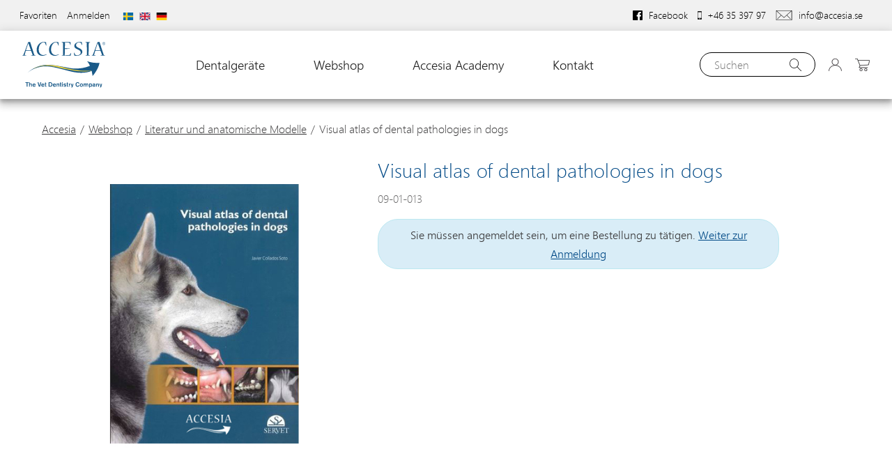

--- FILE ---
content_type: text/html;charset=utf-8
request_url: https://accesia.se/de/webshop/literatur-und-anatomische-modelle/visual-atlas-of-dental-pathologies-in-dogs-09-01-013/
body_size: 21313
content:
<!doctype html>
<!--[if lt IE 7]> <html class="no-js ie6 oldie" lang="de"> <![endif]-->
<!--[if IE 7]>    <html class="no-js ie7 oldie" lang="de"> <![endif]-->
<!--[if IE 8]>    <html class="no-js ie8 oldie" lang="de"> <![endif]-->
<!--[if IE 9]>    <html class="no-js ie9 oldie" lang="de"> <![endif]-->
<!--[if gt IE 9]><!-->
<html class="no-js " lang="de"> <!--<![endif]-->
<head>
    <meta charset="utf-8">
    <meta http-equiv="X-UA-Compatible" content="IE=edge,chrome=1">
    <meta name="format-detection" content="telephone=no"> <!-- På grund av iPhone och Explorer, tar bort automatiska telefonnummer -->
    <link rel="alternate" hreflang="sv" href="https://accesia.se/sv/webshop/litteratur-och-anatomiska-modeller/visual-atlas-of-dental-pathologies-in-dogs-09-01-013/"><link rel="alternate" hreflang="en" href="https://accesia.se/en/webshop/literature-and-anatomical-models/visual-atlas-of-dental-pathologies-in-dogs-09-01-013/"><link rel="alternate" type="application/rss+xml" title="RSS News Feed" href="https://accesia.se/de/feed/"><link rel="search" type="application/opensearchdescription+xml" href="/opensearch_50165600-6C57-414B-A894-4643025C8849.xml" title="Search"><link rel="icon" type="image/png" sizes="16x16" href="https://accesia.se/media/16x16_scale/favicon.png">
<link rel="icon" type="image/png" sizes="32x32" href="https://accesia.se/media/32x32_scale/favicon.png">
<link rel="icon" type="image/png" sizes="96x96" href="https://accesia.se/media/96x96_scale/favicon.png">
<link rel="icon" type="image/png" sizes="160x160" href="https://accesia.se/media/160x160_scale/favicon.png">
<link rel="icon" type="image/png" sizes="196x196" href="https://accesia.se/media/196x196_scale/favicon.png">
<link rel="apple-touch-icon" type="image/png" sizes="57x57" href="https://accesia.se/media/57x57_scale/favicon.png">
<link rel="apple-touch-icon" type="image/png" sizes="60x60" href="https://accesia.se/media/60x60_scale/favicon.png">
<link rel="apple-touch-icon" type="image/png" sizes="72x72" href="https://accesia.se/media/72x72_scale/favicon.png">
<link rel="apple-touch-icon" type="image/png" sizes="76x76" href="https://accesia.se/media/76x76_scale/favicon.png">
<link rel="apple-touch-icon" type="image/png" sizes="114x114" href="https://accesia.se/media/114x114_scale/favicon.png">
<link rel="apple-touch-icon" type="image/png" sizes="120x120" href="https://accesia.se/media/120x120_scale/favicon.png">
<link rel="apple-touch-icon" type="image/png" sizes="144x144" href="https://accesia.se/media/144x144_scale/favicon.png">
<link rel="apple-touch-icon" type="image/png" sizes="152x152" href="https://accesia.se/media/152x152_scale/favicon.png">
<meta name="msapplication-TileColor" content="#004986">
<meta name="msapplication-TileImage" content="https://accesia.se/media/144x144_scale/favicon.png">
<meta name="msapplication-config" content="none"><title>Visual atlas of dental pathologies in dogs - Accesia</title><meta name="description" content="Accesia"><meta name="keywords" content="bok, böcker, atlas, sjukdomar,  book, books, diseases, Buch, Bücher, Krankheiten,"><meta name="robots" content="index, follow"><meta property="og:title" content="Visual atlas of dental pathologies in dogs"/>
<meta property="og:type" content="article"/>
<meta property="og:url" content="https://accesia.se/de/webshop/literatur-und-anatomische-modelle/visual-atlas-of-dental-pathologies-in-dogs-09-01-013/"/>
<meta property="og:image" content="https://accesia.se/media/content/Produkter/0901013_Visual_atlas_of_dental_pathologies_in_dogs/09-01-013_Visual_atlas_of_dental_pathologies_in_dogs.jpg"/>
<meta property="og:description" content="Accesia"/>
        <meta name="twitter:card" content="summary">

                    <meta name="twitter:site" content="Accesia">
                    <meta name="twitter:title" content="Visual atlas of dental pathologies in dogs">
                    <meta name="twitter:description" content="Accesia">
                    <meta name="twitter:image" content="https://accesia.se/media/content/Produkter/0901013_Visual_atlas_of_dental_pathologies_in_dogs/09-01-013_Visual_atlas_of_dental_pathologies_in_dogs.jpg">
        <script type="application/ld+json">{"@context":"http:\/\/schema.org","@type":"Product","sku":"09-01-013","description":"","name":"Visual atlas of dental pathologies in dogs","offers":{"@type":"Offer","url":"https:\/\/accesia.se\/de\/webshop\/literatur-und-anatomische-modelle\/visual-atlas-of-dental-pathologies-in-dogs-09-01-013\/","availability":"http:\/\/schema.org\/InStock","price":96,"priceCurrency":"EUR","valueAddedTaxIncluded":false},"itemCondition":"https:\/\/schema.org\/NewCondition","image":"https:\/\/accesia.se\/media\/content\/Produkter\/0901013_Visual_atlas_of_dental_pathologies_in_dogs\/09-01-013_Visual_atlas_of_dental_pathologies_in_dogs.jpg?v=1574343092"}</script><!-- Global site tag (gtag.js) - Google Analytics -->
    <script>
        window.dataLayer = window.dataLayer || [];

        function gtag() {
            dataLayer.push(arguments);
        }

                gtag('consent', 'default', {
            'ad_storage': 'denied',
            'ad_user_data': 'denied',
            'ad_personalization': 'denied',
            'analytics_storage': 'denied'
        });
        
        function executeGoogleAnalytics() {
            gtag('js', new Date());

                            gtag('consent', 'update', {
                    'analytics_storage': 'granted',
                });
            
                            gtag('config', 'UA-3397919-49', {
                                        'groups': 'UA',
                                        'currency': 'EUR',
                });
            
                            gtag('config', 'G-P7G73LM0L0', {
                                        'groups': 'GA4'
                                    });
                    }

        function executeGoogleAds() {
                        gtag('consent', 'update', {
                'ad_storage': 'granted',
                'ad_user_data': 'granted',
                'ad_personalization': 'granted',
            });
            
                    }

            </script>

            <script async src="https://www.googletagmanager.com/gtag/js?id=G-P7G73LM0L0"></script>
    
<link rel="canonical" href="https://accesia.se/de/webshop/literatur-und-anatomische-modelle/visual-atlas-of-dental-pathologies-in-dogs-09-01-013/">
<!-- Facebook Pixel Code -->
<script>
    function executeFacebookPixel() {
        !function(f,b,e,v,n,t,s)
        {if(f.fbq)return;n=f.fbq=function(){n.callMethod?
            n.callMethod.apply(n,arguments):n.queue.push(arguments)};
            if(!f._fbq)f._fbq=n;n.push=n;n.loaded=!0;n.version='2.0';
            n.queue=[];t=b.createElement(e);t.async=!0;
            t.src=v;s=b.getElementsByTagName(e)[0];
            s.parentNode.insertBefore(t,s)}(window,document,'script',
            'https://connect.facebook.net/sv_SE/fbevents.js');
        fbq('init', '663501473858768');
        fbq('track', 'PageView');
    }

    </script>
<noscript>
    <img height="1" width="1" src="https://www.facebook.com/tr?id=663501473858768&ev=PageView&noscript=1"/>
</noscript>
<!-- End Facebook Pixel Code --><script src="https://eu.altcha.org/js/latest/altcha.min.js" async defer type="module"></script><meta name="generator" content="Agera e-handel v14">    <meta name="viewport" content="width=device-width,initial-scale=1,user-scalable=no">
    <link href="https://fonts.googleapis.com/css?family=Open+Sans:300,400,600,700&display=swap" rel="stylesheet">
    <link rel="stylesheet" href="/css/fonts/weblysleekui.css" type="text/css" charset="utf-8" />
    <link rel="stylesheet" type="text/css" media="all" href="/css/style.css?8108c836"/>

    <!-- Google Tag Manager -->
    <script>(function(w,d,s,l,i){w[l]=w[l]||[];w[l].push({'gtm.start':
    new Date().getTime(),event:'gtm.js'});var f=d.getElementsByTagName(s)[0],
    j=d.createElement(s),dl=l!='dataLayer'?'&l='+l:'';j.async=true;j.src=
    'https://www.googletagmanager.com/gtm.js?id='+i+dl;f.parentNode.insertBefore(j,f);
    })(window,document,'script','dataLayer','GTM-N6772PZS');</script>
    <!-- End Google Tag Manager -->
</head>

<body class="product-menu-2692F975-B2B0-FD4D-A4FD-88D810BA130A-CCB6FDA5-9073-4767-8143-4F349E87E4E7 product theme-standard">

<!-- Google Tag Manager (noscript) -->
<noscript><iframe src="https://www.googletagmanager.com/ns.html?id=GTM-N6772PZS"
height="0" width="0" style="display:none;visibility:hidden"></iframe></noscript>
<!-- End Google Tag Manager (noscript) -->

<div class="container top-nav-container flex column">
    <nav role=navigation class="top-left">
                        <ul class=""><li class="menu-item-favorite-list menu-depth-1"><a href="https://accesia.se/de/favoriten/" >Favoriten</a></li><li class="menu-item-login menu-depth-1"><a href="/de/login/" >Anmelden</a></li></ul>    <div class="language-switcher">
                    <a title="" href="https://accesia.se/sv/webshop/litteratur-och-anatomiska-modeller/visual-atlas-of-dental-pathologies-in-dogs-09-01-013/">
                <img src="/images/flags/4x3/se.svg" width="16" height="11" alt="">
            </a>
                    <a title="" href="https://accesia.se/en/webshop/literature-and-anatomical-models/visual-atlas-of-dental-pathologies-in-dogs-09-01-013/">
                <img src="/images/flags/4x3/gb.svg" width="16" height="11" alt="">
            </a>
                    <a title="" href="https://accesia.se/de/webshop/literatur-und-anatomische-modelle/visual-atlas-of-dental-pathologies-in-dogs-09-01-013/">
                <img src="/images/flags/4x3/de.svg" width="16" height="11" alt="">
            </a>
            </div>
    </nav>
    <p class="customer-number">
            </p>
    <nav role=navigation class="top-right">
        <ul>
            <li class="contact-link">
    <a href="https://www.facebook.com/Accesia/" target="_blank">
        <svg width="14px" height="14px" viewBox="0 0 16 16" version="1.1" xmlns="http://www.w3.org/2000/svg" xmlns:xlink="http://www.w3.org/1999/xlink">
            <g id="facebook_icon" stroke="none" stroke-width="1" fill="none" fill-rule="evenodd">
                <g transform="translate(-824.000000, -7.000000)" fill-rule="nonzero">
                    <g>
                        <g id="flogo-RGB-HEX-Blk-1024" transform="translate(824.000000, 7.000000)">
                            <g id="f-ogo_RGB_HEX-100">
                                <path d="M15.1168,0 L0.8768,0 C0.391523314,0.00351658989 -1.27414343e-05,0.397910573 0,0.8832 L0,15.1232 C0.00351658989,15.6084767 0.397910573,16.0000127 0.8832,16 L8.5472,16 L8.5472,9.8128 L6.4672,9.8128 L6.4672,7.3904 L8.5472,7.3904 L8.5472,5.608 C8.5472,3.5424 9.8096,2.416 11.6528,2.416 C12.274902,2.41335078 12.8966675,2.44540055 13.5152,2.512 L13.5152,4.672 L12.2448,4.672 C11.2416,4.672 11.0464,5.152 11.0464,5.848 L11.0464,7.3904 L13.44,7.3904 L13.12,9.8128 L11.04,9.8128 L11.04,16 L15.1168,16 C15.6045779,16 16,15.6045779 16,15.1168 L16,0.8768 C15.9964834,0.391523314 15.6020894,-1.27414343e-05 15.1168,0 Z" id="Shape" fill="#000000"></path>
                                <path d="M11.04,16 L11.04,9.8128 L13.12,9.8128 L13.44,7.3904 L11.04,7.3904 L11.04,5.848 C11.04,5.1488 11.2352,4.672 12.2384,4.672 L13.5088,4.672 L13.5088,2.512 C12.8902675,2.44540055 12.268502,2.41335078 11.6464,2.416 C9.8032,2.416 8.5408,3.536 8.5408,5.608 L8.5408,7.3904 L6.4608,7.3904 L6.4608,9.8128 L8.5408,9.8128 L8.5408,16 L11.04,16 Z" id="f" fill="#FFFFFF"></path>
                            </g>
                        </g>
                    </g>
                </g>
            </g>
        </svg>
        <span>Facebook</span>
    </a>
</li>
<li class="contact-link">
    <a href="tel:+463539797">
        <svg width="6px" height="14px" viewBox="0 0 8 16" version="1.1" xmlns="http://www.w3.org/2000/svg" xmlns:xlink="http://www.w3.org/1999/xlink">
            <g id="Symbols" stroke="none" stroke-width="1" fill="none" fill-rule="evenodd">
                <g id="upper_nav" transform="translate(-1041.000000, -6.000000)" fill="#111111" fill-rule="nonzero">
                    <g id="noun_Phone_1786504_000000">
                        <g transform="translate(1041.000000, 6.000000)">
                            <path d="M1.04347826,0 C0.465391304,0 0,0.497861862 0,1.11627803 L0,14.883722 C0,15.50214 0.465391304,16 1.04347826,16 L6.95652174,16 C7.5346087,16 8,15.50214 8,14.883722 L8,1.11627989 C8,0.497861862 7.5346087,1.86046338e-06 6.95652174,1.86046338e-06 L1.04347826,0 Z M0.695652174,1.86046339 L7.30434783,1.86046339 L7.30434783,13.0232586 L0.695652174,13.0232586 L0.695652174,1.86046339 Z M4,13.5813976 C4.48024348,13.5813976 4.86956522,13.9978809 4.86956522,14.5116293 C4.86956522,15.0253963 4.48024348,15.441861 4,15.441861 C3.51975652,15.441861 3.13043478,15.0253963 3.13043478,14.5116293 C3.13043478,13.9978809 3.51975652,13.5813976 4,13.5813976 Z" id="Shape"></path>
                        </g>
                    </g>
                </g>
            </g>
        </svg>
        <span>+46 35 397 97</span>
    </a>
</li>
<li class="contact-link">
    <a href="mailto:info@accesia.se">
        <svg width="24px" height="14px" viewBox="0 0 26 16" version="1.1" xmlns="http://www.w3.org/2000/svg" xmlns:xlink="http://www.w3.org/1999/xlink">
            <g id="Produktlistning" stroke="none" stroke-width="1" fill="none" fill-rule="evenodd">
                <g id="Produktlistning-lista---filtreringsalternativ" transform="translate(-1171.000000, -66.000000)" fill="#000000" fill-rule="nonzero">
                    <g id="upper_nav" transform="translate(0.000000, 60.000000)">
                        <g id="Group" transform="translate(1171.000000, 5.000000)">
                            <g id="noun_Mail_1839991_000000" transform="translate(0.000000, 1.000000)">
                                <path d="M0.297619048,0 L25.702381,0 C25.8690476,0 26,0.129032258 26,0.304985337 L26,15.6950147 C26,15.8709677 25.8690476,16 25.702381,16 L0.297619048,16 C0.130952381,16 0,15.8709677 0,15.6950147 L0,0.304985337 C0,0.129032258 0.130952381,0 0.297619048,0 Z M2.39285714,14.0762463 C2.27380952,14.1935484 2.08333333,14.1818182 1.97619048,14.0645161 C1.85714286,13.9472141 1.85714286,13.7595308 1.97619048,13.6539589 L8.13095238,7.74193548 L0.607142857,0.973607038 L0.607142857,15.4017595 L25.3928571,15.4017595 L25.3928571,0.973607038 L17.8809524,7.73020528 L24.0595238,13.6539589 C24.1785714,13.7595308 24.1785714,13.9472141 24.0595238,14.0645161 C23.9404762,14.1818182 23.75,14.1935484 23.6309524,14.0762463 L17.4404762,8.12903226 L13.202381,11.941349 C13.0952381,12.0469208 12.9166667,12.0469208 12.797619,11.941349 L8.57142857,8.15249267 L2.39285714,14.0762463 Z M1.08333333,0.598240469 L13,11.3196481 L24.9166667,0.598240469 L1.08333333,0.598240469 Z" id="Shape"></path>
                            </g>
                        </g>
                    </g>
                </g>
            </g>
        </svg>
        <span>info@accesia.se</span>
    </a>
</li>

        </ul>
    </nav>
    <nav role=navigation class="mobile-top-menu">
        <a href="#" class="mobile-dots"><svg height='100px' width='100px'  fill="#000000" xmlns="http://www.w3.org/2000/svg" xmlns:xlink="http://www.w3.org/1999/xlink" version="1.1" x="0px" y="0px" viewBox="0 0 100 100" enable-background="new 0 0 100 100" xml:space="preserve"><g><g><g><path fill="#000000" d="M18.531,36.838c-7.111,0-12.876,5.76-12.876,12.869c0,7.106,5.765,12.872,12.876,12.872     c7.102,0,12.871-5.766,12.871-12.872C31.402,42.598,25.633,36.838,18.531,36.838z"></path></g><g><path fill="#000000" d="M50.324,36.838c-7.105,0-12.867,5.76-12.867,12.869c0,7.106,5.762,12.872,12.867,12.872     c7.108,0,12.872-5.766,12.872-12.872C63.196,42.598,57.433,36.838,50.324,36.838z"></path></g><g><path fill="#000000" d="M82.124,36.838c-7.103,0-12.871,5.76-12.871,12.869c0,7.106,5.769,12.872,12.871,12.872     C89.23,62.579,95,56.813,95,49.707C95,42.598,89.23,36.838,82.124,36.838z"></path></g></g></g></svg>            <div id="hiddenmobile">
                <ul>
                    <li class="contact-link">
    <a href="https://www.facebook.com/Accesia/" target="_blank">
        <svg width="14px" height="14px" viewBox="0 0 16 16" version="1.1" xmlns="http://www.w3.org/2000/svg" xmlns:xlink="http://www.w3.org/1999/xlink">
            <g id="facebook_icon" stroke="none" stroke-width="1" fill="none" fill-rule="evenodd">
                <g transform="translate(-824.000000, -7.000000)" fill-rule="nonzero">
                    <g>
                        <g id="flogo-RGB-HEX-Blk-1024" transform="translate(824.000000, 7.000000)">
                            <g id="f-ogo_RGB_HEX-100">
                                <path d="M15.1168,0 L0.8768,0 C0.391523314,0.00351658989 -1.27414343e-05,0.397910573 0,0.8832 L0,15.1232 C0.00351658989,15.6084767 0.397910573,16.0000127 0.8832,16 L8.5472,16 L8.5472,9.8128 L6.4672,9.8128 L6.4672,7.3904 L8.5472,7.3904 L8.5472,5.608 C8.5472,3.5424 9.8096,2.416 11.6528,2.416 C12.274902,2.41335078 12.8966675,2.44540055 13.5152,2.512 L13.5152,4.672 L12.2448,4.672 C11.2416,4.672 11.0464,5.152 11.0464,5.848 L11.0464,7.3904 L13.44,7.3904 L13.12,9.8128 L11.04,9.8128 L11.04,16 L15.1168,16 C15.6045779,16 16,15.6045779 16,15.1168 L16,0.8768 C15.9964834,0.391523314 15.6020894,-1.27414343e-05 15.1168,0 Z" id="Shape" fill="#000000"></path>
                                <path d="M11.04,16 L11.04,9.8128 L13.12,9.8128 L13.44,7.3904 L11.04,7.3904 L11.04,5.848 C11.04,5.1488 11.2352,4.672 12.2384,4.672 L13.5088,4.672 L13.5088,2.512 C12.8902675,2.44540055 12.268502,2.41335078 11.6464,2.416 C9.8032,2.416 8.5408,3.536 8.5408,5.608 L8.5408,7.3904 L6.4608,7.3904 L6.4608,9.8128 L8.5408,9.8128 L8.5408,16 L11.04,16 Z" id="f" fill="#FFFFFF"></path>
                            </g>
                        </g>
                    </g>
                </g>
            </g>
        </svg>
        <span>Facebook</span>
    </a>
</li>
<li class="contact-link">
    <a href="tel:+463539797">
        <svg width="6px" height="14px" viewBox="0 0 8 16" version="1.1" xmlns="http://www.w3.org/2000/svg" xmlns:xlink="http://www.w3.org/1999/xlink">
            <g id="Symbols" stroke="none" stroke-width="1" fill="none" fill-rule="evenodd">
                <g id="upper_nav" transform="translate(-1041.000000, -6.000000)" fill="#111111" fill-rule="nonzero">
                    <g id="noun_Phone_1786504_000000">
                        <g transform="translate(1041.000000, 6.000000)">
                            <path d="M1.04347826,0 C0.465391304,0 0,0.497861862 0,1.11627803 L0,14.883722 C0,15.50214 0.465391304,16 1.04347826,16 L6.95652174,16 C7.5346087,16 8,15.50214 8,14.883722 L8,1.11627989 C8,0.497861862 7.5346087,1.86046338e-06 6.95652174,1.86046338e-06 L1.04347826,0 Z M0.695652174,1.86046339 L7.30434783,1.86046339 L7.30434783,13.0232586 L0.695652174,13.0232586 L0.695652174,1.86046339 Z M4,13.5813976 C4.48024348,13.5813976 4.86956522,13.9978809 4.86956522,14.5116293 C4.86956522,15.0253963 4.48024348,15.441861 4,15.441861 C3.51975652,15.441861 3.13043478,15.0253963 3.13043478,14.5116293 C3.13043478,13.9978809 3.51975652,13.5813976 4,13.5813976 Z" id="Shape"></path>
                        </g>
                    </g>
                </g>
            </g>
        </svg>
        <span>+46 35 397 97</span>
    </a>
</li>
<li class="contact-link">
    <a href="mailto:info@accesia.se">
        <svg width="24px" height="14px" viewBox="0 0 26 16" version="1.1" xmlns="http://www.w3.org/2000/svg" xmlns:xlink="http://www.w3.org/1999/xlink">
            <g id="Produktlistning" stroke="none" stroke-width="1" fill="none" fill-rule="evenodd">
                <g id="Produktlistning-lista---filtreringsalternativ" transform="translate(-1171.000000, -66.000000)" fill="#000000" fill-rule="nonzero">
                    <g id="upper_nav" transform="translate(0.000000, 60.000000)">
                        <g id="Group" transform="translate(1171.000000, 5.000000)">
                            <g id="noun_Mail_1839991_000000" transform="translate(0.000000, 1.000000)">
                                <path d="M0.297619048,0 L25.702381,0 C25.8690476,0 26,0.129032258 26,0.304985337 L26,15.6950147 C26,15.8709677 25.8690476,16 25.702381,16 L0.297619048,16 C0.130952381,16 0,15.8709677 0,15.6950147 L0,0.304985337 C0,0.129032258 0.130952381,0 0.297619048,0 Z M2.39285714,14.0762463 C2.27380952,14.1935484 2.08333333,14.1818182 1.97619048,14.0645161 C1.85714286,13.9472141 1.85714286,13.7595308 1.97619048,13.6539589 L8.13095238,7.74193548 L0.607142857,0.973607038 L0.607142857,15.4017595 L25.3928571,15.4017595 L25.3928571,0.973607038 L17.8809524,7.73020528 L24.0595238,13.6539589 C24.1785714,13.7595308 24.1785714,13.9472141 24.0595238,14.0645161 C23.9404762,14.1818182 23.75,14.1935484 23.6309524,14.0762463 L17.4404762,8.12903226 L13.202381,11.941349 C13.0952381,12.0469208 12.9166667,12.0469208 12.797619,11.941349 L8.57142857,8.15249267 L2.39285714,14.0762463 Z M1.08333333,0.598240469 L13,11.3196481 L24.9166667,0.598240469 L1.08333333,0.598240469 Z" id="Shape"></path>
                            </g>
                        </g>
                    </g>
                </g>
            </g>
        </svg>
        <span>info@accesia.se</span>
    </a>
</li>

                        <div class="language-switcher">
                    <a title="" href="https://accesia.se/sv/webshop/litteratur-och-anatomiska-modeller/visual-atlas-of-dental-pathologies-in-dogs-09-01-013/">
                <img src="/images/flags/4x3/se.svg" width="16" height="11" alt="">
            </a>
                    <a title="" href="https://accesia.se/en/webshop/literature-and-anatomical-models/visual-atlas-of-dental-pathologies-in-dogs-09-01-013/">
                <img src="/images/flags/4x3/gb.svg" width="16" height="11" alt="">
            </a>
                    <a title="" href="https://accesia.se/de/webshop/literatur-und-anatomische-modelle/visual-atlas-of-dental-pathologies-in-dogs-09-01-013/">
                <img src="/images/flags/4x3/de.svg" width="16" height="11" alt="">
            </a>
            </div>
                </ul>
            </div>
        </a>
    </nav>
</div>

<header role="banner" class="header" id="myHeader">
    <div class="container-head">
        <div class="logo">
            <a href="https://accesia.se/de/" rel="home">
                <img src="/images/accesia_logo.svg" alt="Accesia">
            </a>
        </div>

        <nav role="navigation" class="main-nav">
            <ul class="has-grandchildren"><li class="menu-item-7A342D03-CDB2-1F43-8DE7-F89021540906 menu-depth-1 has-children"><a href="/de/dentalgerate/" >Dentalgeräte</a><ul class="has-grandchildren"><li class="menu-item-610B4940-EBA2-2244-907D-8D05B8FA1413 menu-depth-2 has-parent"><a href="/de/dentalgerate/system-albertina/" >System Albertina</a></li><li class="menu-item-CD81EB18-8F20-E147-9B8E-DD6058EDD641 menu-depth-2 has-parent"><a href="/de/dentalgerate/albert/" >Albert</a></li><li class="menu-item-4018C02F-D47A-8C4C-8051-A3B61F4EF093 menu-depth-2 has-parent"><a href="/de/dentalgerate/beleuchtung-und-lampen/" >Beleuchtung und Lampen</a></li><li class="menu-item-BE2E9897-F3C0-3147-BB72-56D8AA0FFCE4 menu-depth-2 has-children has-parent"><a href="/de/dentalgerate/dentaleinheiten/" >Dentaleinheiten</a><ul class=""><li class="menu-item-66BDC849-EB3B-A24C-A06F-057B93BDAFEF menu-depth-3 has-parent"><a href="/de/dentalgerate/dentaleinheiten/accesia-unit-g4/" >Accesia Unit G4</a></li><li class="menu-item-FA0D6685-36C0-654E-B046-E888B22A5BDC menu-depth-3 has-parent"><a href="/de/dentalgerate/dentaleinheiten/accesia-equine-unit/" >Accesia Equine Unit</a></li></ul></li><li class="menu-item-71A257D3-0F89-914A-828F-B93B467A0F20 menu-depth-2 has-parent"><a href="/de/dentalgerate/die-planung-eines-dentalraums/" >Die Planung eines Dentalraums </a></li><li class="menu-item-5D52319E-9651-1B4B-85B7-75BBE05C6D5E menu-depth-2 has-parent"><a href="/de/dentalgerate/zahnarztliche-bildgebung/" >Zahnärztliche Bildgebung</a></li><li class="menu-item-A889BACE-C1E8-2C4B-BC24-EE802DF17019 menu-depth-2 has-parent"><a href="/de/dentalgerate/prodenta-cloud/" >Prodenta Cloud</a></li><li class="menu-item-5D502652-37C7-0347-A05F-19D8D5E964F1 menu-depth-2 has-parent"><a href="/de/dentalgerate/reinigung-pflege-sterilisation/" >Reinigung, Pflege & Sterilisation</a></li></ul></li><li class="menu-item-35BF2402-7EEC-4219-A000-F91E373E1B0D menu-depth-1 active has-children"><a href="/de/webshop/" >Webshop</a><ul class="has-grandchildren"><li class="menu-item-19F1E085-B0AD-7B43-89FB-F7A512DEDF0B menu-depth-2 has-parent"><a href="/de/webshop/neuheiten/" >Neuheiten</a></li><li class="menu-item-1D120C58-621A-4C40-AE6C-6DD593470E09 menu-depth-2 has-parent"><a href="/de/webshop/kampagne/" >Kampagne</a></li><li class="menu-item-A26EF2D9-FAF4-3E47-BF43-63E39037EA0D menu-depth-2 has-children has-parent"><a href="/de/webshop/dentalgerate/" >Dentalgeräte</a><ul class=""><li class="menu-item-609D4719-3F53-434C-8A22-4663D0412DF6 menu-depth-3 has-parent"><a href="/de/webshop/dentalgerate/accesia-system-albertina/" >Accesia System Albertina</a></li><li class="menu-item-55764E2B-E5F1-E94B-BA6F-4DF83BC89510 menu-depth-3 has-parent"><a href="/de/webshop/dentalgerate/untersuchungstisch-albert/" >Untersuchungstisch Albert</a></li><li class="menu-item-EBFCE4EA-9D07-BE43-A76B-A75AB726E572 menu-depth-3 has-parent"><a href="/de/webshop/dentalgerate/beleuchtung-lampen/" >Beleuchtung & Lampen</a></li><li class="menu-item-E8FE76EC-6BB9-1040-8FCA-A568B6EB2564 menu-depth-3 has-parent"><a href="/de/webshop/dentalgerate/dental-units/" >Dental Units</a></li><li class="menu-item-F19C118B-41FF-644C-91C4-122BB9116C2D menu-depth-3 has-parent"><a href="/de/webshop/dentalgerate/zahnarztliche-bildgebung/" >Zahnärztliche Bildgebung</a></li><li class="menu-item-C03D9590-35CA-5346-ACE2-DE048D2632B4 menu-depth-3 has-parent"><a href="/de/webshop/dentalgerate/prodenta-cloud/" >Prodenta Cloud</a></li><li class="menu-item-DAA2D1BA-C464-F14C-95A8-51ADD5199C74 menu-depth-3 has-parent"><a href="/de/webshop/dentalgerate/zubehor/" >Zubehör</a></li><li class="menu-item-BDB62520-CBDD-4848-AE6C-3A28E5065DAD menu-depth-3 has-parent"><a href="/de/webshop/dentalgerate/warmesystem/" >Wärmesystem</a></li></ul></li><li class="menu-item-DED879E2-B242-7248-B618-374E0E55EE65 menu-depth-2 has-children has-parent"><a href="/de/webshop/hygiene/" >Hygiene</a><ul class=""><li class="menu-item-DEF0FF64-E9C2-1843-94F5-4E8F12E96C50 menu-depth-3 has-parent"><a href="/de/webshop/hygiene/hygiene/" >Hygiene</a></li><li class="menu-item-C3088852-CFA6-7548-9B15-D0B4B4D88B4A menu-depth-3 has-parent"><a href="/de/webshop/hygiene/instrumenten-pflege/" >Instrumenten pflege</a></li></ul></li><li class="menu-item-4106C482-08DD-8D49-A0FC-B722B4EF05CE menu-depth-2 has-children has-parent"><a href="/de/webshop/ergonomie/" >Ergonomie</a><ul class=""><li class="menu-item-AAF91F74-B410-194A-A9BE-0D81299E083A menu-depth-3 has-parent"><a href="/de/webshop/ergonomie/arbeitsstuhle/" >Arbeitsstühle</a></li><li class="menu-item-B92B9F64-7800-9243-A0A2-E36EBB8C9530 menu-depth-3 has-parent"><a href="/de/webshop/ergonomie/lupen-lampen/" >Lupen & Lampen</a></li><li class="menu-item-17DD7A59-1B7C-644E-A0DE-632529D9149D menu-depth-3 has-parent"><a href="/de/webshop/ergonomie/beleuchtung/" >Beleuchtung</a></li><li class="menu-item-AEC5656F-284F-734C-BD1F-FF210852707C menu-depth-3 has-parent"><a href="/de/webshop/ergonomie/zubehor/" >Zübehör</a></li></ul></li><li class="menu-item-7ACBEFCA-B7CF-844E-B365-D17D28212D95 menu-depth-2 has-children has-parent"><a href="/de/webshop/chirurgie/" >Chirurgie</a><ul class=""><li class="menu-item-A5AEAD5D-E732-CB4E-B263-24E4A9707588 menu-depth-3 has-parent"><a href="/de/webshop/chirurgie/bohrer/" >Bohrer</a></li><li class="menu-item-9CE70540-2126-CD47-B252-E6CAE92A4755 menu-depth-3 has-parent"><a href="/de/webshop/chirurgie/handinstrumente/" >Handinstrumente</a></li><li class="menu-item-D4B2C7F7-E0A3-F145-B8FF-7C807D117B36 menu-depth-3 has-parent"><a href="/de/webshop/chirurgie/verbrauchsmaterial/" >Verbrauchsmaterial</a></li><li class="menu-item-09C6F25F-6AC6-FA4A-A071-F7196BEBB96A menu-depth-3 has-parent"><a href="/de/webshop/chirurgie/lokale-betaubung/" >Lokale Betäubung</a></li><li class="menu-item-63E7BECD-86F3-BE4B-9443-09F4FA250898 menu-depth-3 has-parent"><a href="/de/webshop/chirurgie/zubehor/" >Zubehör</a></li><li class="menu-item-B5C6E9D8-9D03-024C-A3BB-2A6FEB673EF7 menu-depth-3 has-parent"><a href="/de/webshop/chirurgie/piezochirurgie/" >Piezochirurgie</a></li></ul></li><li class="menu-item-14FE474B-8290-E14E-A101-026E9C5A633D menu-depth-2 has-children has-parent"><a href="/de/webshop/rotierende-instrumente/" >Rotierende instrumente</a><ul class=""><li class="menu-item-2918989D-993E-1942-B566-F9E91B1BC097 menu-depth-3 has-parent"><a href="/de/webshop/rotierende-instrumente/putz-politur/" >Putz & Politur</a></li><li class="menu-item-B15AF00C-FBF9-9E44-A366-0DCB929C508D menu-depth-3 has-parent"><a href="/de/webshop/rotierende-instrumente/diamantbohrer/" >Diamantbohrer</a></li><li class="menu-item-2569FC62-6290-334B-BDC4-BC5FADFEA917 menu-depth-3 has-parent"><a href="/de/webshop/rotierende-instrumente/endo-bohrer/" >Endo bohrer</a></li><li class="menu-item-8F71AD58-7A56-E549-86FA-C7869BA48B2E menu-depth-3 has-parent"><a href="/de/webshop/rotierende-instrumente/hartmetallfraser/" >Hartmetallfräser</a></li><li class="menu-item-CD338BCB-9134-E148-B862-B0C5B3901407 menu-depth-3 has-parent"><a href="/de/webshop/rotierende-instrumente/fraser/" >Fräser</a></li><li class="menu-item-A43BF1B3-8E6C-9643-9332-8F15355231C6 menu-depth-3 has-parent"><a href="/de/webshop/rotierende-instrumente/chirurgische-rot-instrumente/" >Chirurgische Rot. Instrumente</a></li><li class="menu-item-12F6B0E7-A1E2-4E41-8D58-0219C7EB4F5D menu-depth-3 has-parent"><a href="/de/webshop/rotierende-instrumente/zubehor/" >Zubehör</a></li></ul></li><li class="menu-item-B15132D5-64B8-974B-96CE-8D9403560408 menu-depth-2 has-children has-parent"><a href="/de/webshop/handinstrumente/" >Handinstrumente</a><ul class=""><li class="menu-item-0AEFBC28-F134-4D47-868A-7C5E24ED0CED menu-depth-3 has-parent"><a href="/de/webshop/handinstrumente/untersuchung/" >Untersuchung</a></li><li class="menu-item-E6D1A1D1-4217-D04A-B81A-FED969C18C25 menu-depth-3 has-parent"><a href="/de/webshop/handinstrumente/chirurgie/" >Chirurgie</a></li><li class="menu-item-13971F2E-3200-1042-A68E-7F51C9340FF9 menu-depth-3 has-parent"><a href="/de/webshop/handinstrumente/paradontologie/" >Paradontologie</a></li><li class="menu-item-548991EA-2A71-D142-A4B9-BB75489C016B menu-depth-3 has-parent"><a href="/de/webshop/handinstrumente/endodontie/" >Endodontie</a></li><li class="menu-item-29733343-852B-8A4B-9998-8BFCDA3A99DB menu-depth-3 has-parent"><a href="/de/webshop/handinstrumente/pinzette/" >Pinzette</a></li><li class="menu-item-622E8A57-F467-7446-802D-900DDEED79F4 menu-depth-3 has-parent"><a href="/de/webshop/handinstrumente/modellierinstrumente/" >Modellierinstrumente</a></li><li class="menu-item-16195EFC-D5FD-E940-AC64-92D482E10841 menu-depth-3 has-parent"><a href="/de/webshop/handinstrumente/schere/" >Schere</a></li><li class="menu-item-039B638B-4CF7-B947-B7DA-D5A92488E9F1 menu-depth-3 has-parent"><a href="/de/webshop/handinstrumente/instrumentkassette/" >Instrumentkassette</a></li><li class="menu-item-73E3EE35-AB5E-D043-B080-E0EA1F7B6757 menu-depth-3 has-parent"><a href="/de/webshop/handinstrumente/kieferorthopadie/" >Kieferorthopädie</a></li><li class="menu-item-FCFE4827-11EC-B94D-BBAD-AAA0862E08C8 menu-depth-3 has-parent"><a href="/de/webshop/handinstrumente/kleine-heimtiere/" >Kleine Heimtiere</a></li><li class="menu-item-B2D22834-5F90-1344-93EE-E62E98D7AF8A menu-depth-3 has-parent"><a href="/de/webshop/handinstrumente/zubehor/" >Zubehör</a></li></ul></li><li class="menu-item-02517284-0298-6845-B208-54579C0A7207 menu-depth-2 has-children has-parent"><a href="/de/webshop/verbrauchsmaterial/" >Verbrauchsmaterial</a><ul class=""><li class="menu-item-7C19FE95-2EEA-9441-86EF-19A19DA62871 menu-depth-3 has-parent"><a href="/de/webshop/verbrauchsmaterial/chirurgie/" >Chirurgie</a></li><li class="menu-item-B47811E4-9D67-D643-9006-FAE8EAE70F80 menu-depth-3 has-parent"><a href="/de/webshop/verbrauchsmaterial/abdrucknahme/" >Abdrucknahme</a></li><li class="menu-item-4B0CBF6D-5E42-D04E-A9EE-0D77AA25BDCB menu-depth-3 has-parent"><a href="/de/webshop/verbrauchsmaterial/fullungsmaterial/" >Füllungsmaterial</a></li><li class="menu-item-B84587AB-FD03-C844-AA52-0981D1F20320 menu-depth-3 has-parent"><a href="/de/webshop/verbrauchsmaterial/zubehor/" >Zübehör</a></li></ul></li><li class="menu-item-76CF5D47-3B7D-4D48-A268-EE99511E7977 menu-depth-2 has-children has-parent"><a href="/de/webshop/endodontie/" >Endodontie</a><ul class=""><li class="menu-item-D0E8FB68-011F-4A46-B6D1-C3867DBDF9E1 menu-depth-3 has-parent"><a href="/de/webshop/endodontie/bohrer/" >Bohrer</a></li><li class="menu-item-7C7C5EAC-8567-444C-AF08-C2660D8700FB menu-depth-3 has-parent"><a href="/de/webshop/endodontie/vetflex-preserve/" >VetFlex&Preserve </a></li><li class="menu-item-D61620F9-67C5-A54B-B0D0-BDA11B916037 menu-depth-3 has-parent"><a href="/de/webshop/endodontie/feilen-lentulospiralen-wurzelfuller/" >Feilen & Lentulospiralen-Wurzelfüller</a></li><li class="menu-item-56A1DBBE-6394-F544-825B-0D77C143AD0D menu-depth-3 has-parent"><a href="/de/webshop/endodontie/kofferdam/" >Kofferdam</a></li><li class="menu-item-CE214CA2-00B4-FE4C-9EE2-5D4546668227 menu-depth-3 has-parent"><a href="/de/webshop/endodontie/spullosungen/" >Spüllösungen</a></li><li class="menu-item-1BADF6B8-F569-3645-9B93-CBE0184F5CCF menu-depth-3 has-parent"><a href="/de/webshop/endodontie/handinstrumente/" >Handinstrumente</a></li><li class="menu-item-1F25070C-1EA2-C549-8A6B-B5192BCC73C0 menu-depth-3 has-parent"><a href="/de/webshop/endodontie/fullungsmaterial/" >Füllungsmaterial</a></li><li class="menu-item-D4FBDCAF-4250-6E43-AD76-888127685681 menu-depth-3 has-parent"><a href="/de/webshop/endodontie/papierspitzen/" >Papierspitzen</a></li><li class="menu-item-30C3B5BD-2407-D744-9175-0ED418339399 menu-depth-3 has-parent"><a href="/de/webshop/endodontie/zubehor/" >Zubehör</a></li></ul></li><li class="menu-item-4E2E77A2-B25E-0E45-9C26-1DE2EFA6CF4F menu-depth-2 has-children has-parent"><a href="/de/webshop/kieferorthopadie-prothetik/" >Kieferorthopädie & Prothetik</a><ul class=""><li class="menu-item-421CFF9B-29D3-A746-9099-1ACC960A02FB menu-depth-3 has-parent"><a href="/de/webshop/kieferorthopadie-prothetik/kieferorthopadie/" >Kieferorthopädie</a></li><li class="menu-item-1F279D49-A196-894E-8B44-A5FB67856FCC menu-depth-3 has-parent"><a href="/de/webshop/kieferorthopadie-prothetik/prothetik/" >Prothetik</a></li><li class="menu-item-09D36A20-4BDE-FF4A-8B80-689BB901DF06 menu-depth-3 has-parent"><a href="/de/webshop/kieferorthopadie-prothetik/zubehor/" >Zubehör</a></li></ul></li><li class="menu-item-6D85AE95-0F58-4541-AD3D-F76B3F030711 menu-depth-2 has-children has-parent"><a href="/de/webshop/prophylaxe/" >Prophylaxe</a><ul class=""><li class="menu-item-B0DD6F56-4237-4A49-B0C8-A0293DF4E3B3 menu-depth-3 has-parent"><a href="/de/webshop/prophylaxe/zahnmedizinische-produkte/" >Zahnmedizinische Produkte</a></li><li class="menu-item-2049BE0F-768E-D44B-8DCD-962B0D44565D menu-depth-3 has-parent"><a href="/de/webshop/prophylaxe/professionelle-zahnreinigung/" >Professionelle Zahnreinigung</a></li></ul></li><li class="menu-item-7ADC9EB8-477C-FD41-8094-C3D8FD28466F menu-depth-2 has-children has-parent"><a href="/de/webshop/fulltherapie/" >Fülltherapie </a><ul class=""><li class="menu-item-0A1CA041-B0CD-9F42-9A0F-480AA92F1A2F menu-depth-3 has-parent"><a href="/de/webshop/fulltherapie/bohrer/" >Bohrer</a></li><li class="menu-item-AC9A9FD5-C46C-F94F-81CC-FE2AFF557D4A menu-depth-3 has-parent"><a href="/de/webshop/fulltherapie/fullinstrument/" >Füllinstrument</a></li><li class="menu-item-F182AFA5-0C55-1C43-B40F-CD959712B9B4 menu-depth-3 has-parent"><a href="/de/webshop/fulltherapie/fullungsmaterial/" >FÜLLUNGSMATERIAL</a></li><li class="menu-item-E349B8C6-9FFA-EE4C-8AE1-06549A93DEEB menu-depth-3 has-parent"><a href="/de/webshop/fulltherapie/lichthartegeratslampe/" >LICHTHÄRTEGERÄTSLAMPE</a></li><li class="menu-item-BC5CD79E-AB9E-374F-9756-F0C7CD856B42 menu-depth-3 has-parent"><a href="/de/webshop/fulltherapie/zubehor/" >Zubehör</a></li></ul></li><li class="menu-item-B6AF05D7-612E-5941-B6FA-22F432CDE062 menu-depth-2 has-children has-parent"><a href="/de/webshop/untersuchung-paradontologie/" >Untersuchung & Paradontologie</a><ul class=""><li class="menu-item-D9C6D603-A0E7-564C-B324-C904A14F1803 menu-depth-3 has-parent"><a href="/de/webshop/untersuchung-paradontologie/prufungsinstrumente/" >Prüfungsinstrumente</a></li><li class="menu-item-06B18A5A-0AD9-BA43-A51B-A9DB6C84E8BA menu-depth-3 has-parent"><a href="/de/webshop/untersuchung-paradontologie/paradontologie/" >PARADONTOLOGIE</a></li><li class="menu-item-1D107CC6-7276-654F-BF12-8E82CE3B0672 menu-depth-3 has-parent"><a href="/de/webshop/untersuchung-paradontologie/zubehor/" >Zubehör</a></li></ul></li><li class="menu-item-CD03A1BF-FB0B-734C-9F1D-6C9EB496A4CE menu-depth-2 has-children has-parent"><a href="/de/webshop/handstucke-winkelstuck-scaler/" >Handstücke, Winkelstück & Scaler</a><ul class=""><li class="menu-item-59ACB1BB-D9C8-1345-9D09-15AA94C56001 menu-depth-3 has-parent"><a href="/de/webshop/handstucke-winkelstuck-scaler/standard-ausrustung/" >Standard-Ausrüstung</a></li><li class="menu-item-90657F4F-521A-7047-A143-D55E71EEDACE menu-depth-3 has-parent"><a href="/de/webshop/handstucke-winkelstuck-scaler/high-speed-turbinen/" >HIGH SPEED- TURBINEN</a></li><li class="menu-item-25C46851-E1FD-0C47-B557-633CB57D22DB menu-depth-3 has-parent"><a href="/de/webshop/handstucke-winkelstuck-scaler/prophylaxe/" >Prophylaxe</a></li><li class="menu-item-40DD0A99-4330-9848-9AA9-688F697D0A8B menu-depth-3 has-parent"><a href="/de/webshop/handstucke-winkelstuck-scaler/chirurgie/" >Chirurgie</a></li><li class="menu-item-96570F5C-1B1B-C448-9714-A4D8F8D2E743 menu-depth-3 has-parent"><a href="/de/webshop/handstucke-winkelstuck-scaler/endodontie-restauration/" >Endodontie /<wbr> Restauration</a></li><li class="menu-item-189B0B24-9B24-1B4B-9680-B699991AABD1 menu-depth-3 has-parent"><a href="/de/webshop/handstucke-winkelstuck-scaler/handstucke/" >Handstücke</a></li><li class="menu-item-BC8AB527-7D32-E549-AE25-C9483513567F menu-depth-3 has-parent"><a href="/de/webshop/handstucke-winkelstuck-scaler/scaler-tipp/" >Scaler tipp</a></li><li class="menu-item-4506FA73-5D25-884C-A533-108B997513E4 menu-depth-3 has-parent"><a href="/de/webshop/handstucke-winkelstuck-scaler/zubehor/" >Zubehör</a></li></ul></li><li class="menu-item-60B9B92A-880A-7C43-BC40-37F670418193 menu-depth-2 has-parent"><a href="/de/webshop/equine/" >Equine</a></li><li class="menu-item-666A0F3D-ABD2-924A-9860-3576EA58E723 menu-depth-2 has-parent"><a href="/de/webshop/wildlife/" >Wildlife</a></li><li class="menu-item-2692F975-B2B0-FD4D-A4FD-88D810BA130A menu-depth-2 active has-children has-parent"><a href="/de/webshop/literatur-und-anatomische-modelle/" >Literatur und anatomische Modelle</a><ul class=""><li class="menu-item-99392EC5-3762-5F40-84DA-A767F1432962 menu-depth-3 has-parent"><a href="/de/webshop/literatur-und-anatomische-modelle/literatur/" >Literatur</a></li><li class="menu-item-23F82100-5F47-7E45-9FDA-A2B2F15B54D0 menu-depth-3 has-parent"><a href="/de/webshop/literatur-und-anatomische-modelle/kleine-heimtiere/" >Kleine Heimtiere</a></li><li class="menu-item-CBB53AC7-25EC-5C46-B4B1-ED37389DA443 menu-depth-3 has-parent"><a href="/de/webshop/literatur-und-anatomische-modelle/katze/" >Katze</a></li><li class="menu-item-C5865249-6988-7045-93CE-98A84F23C44D menu-depth-3 has-parent"><a href="/de/webshop/literatur-und-anatomische-modelle/hund/" >Hund</a></li><li class="menu-item-1503BE18-611E-124A-B252-F8FFFB589DC2 menu-depth-3 has-parent"><a href="/de/webshop/literatur-und-anatomische-modelle/zubehor/" >Zübehör</a></li></ul></li><li class="menu-item-AE669F84-BAE5-6441-847A-1BA69258D9D4 menu-depth-2 has-children has-parent"><a href="/de/webshop/rontgen/" >Röntgen</a><ul class=""><li class="menu-item-B85BB036-01A3-B943-BF8B-F9CE7EC9AB98 menu-depth-3 has-parent"><a href="/de/webshop/rontgen/speicherfolie-sensoren/" >Speicherfolie/<wbr>sensoren</a></li><li class="menu-item-F24B7ED2-AFB3-374A-9518-F42B83FC278D menu-depth-3 has-parent"><a href="/de/webshop/rontgen/ausrustung/" >Ausrüstung</a></li></ul></li><li class="menu-item-61A670F2-8F66-CE42-BDA7-BFB1B67B4409 menu-depth-2 has-parent"><a href="/de/webshop/ausgehende-produkte/" >Ausgehende Produkte</a></li><li class="menu-item-3BFE9CB3-34C2-BE44-9518-E9C14053E047 menu-depth-2 has-parent"><a href="/de/webshop/agb-s/" >AGB's</a></li></ul></li><li class="menu-item-09AC51F0-FC70-4869-9139-A2B532CEE034 menu-depth-1 has-children"><a href="/de/accesia-academy/" >Accesia Academy</a><ul class="has-grandchildren"><li class="menu-item-B81C3283-EB3D-4D52-955D-1015D88FD53C menu-depth-2 has-children has-parent"><a href="/de/accesia-academy/kursplan/" >Kursplan</a><ul class=""><li class="menu-item-65A281AD-64D5-B94C-9514-B932A68E680D menu-depth-3 has-parent"><a href="/de/accesia-academy/kursplan/accesia-academy-halmstad/" >Accesia Academy Halmstad</a></li><li class="menu-item-262B4D83-8F79-E54E-9175-AC8AE2D62318 menu-depth-3 has-parent"><a href="/de/accesia-academy/kursplan/accesia-academy-on-tour/" >Accesia Academy "On-Tour"</a></li></ul></li><li class="menu-item-2FF87BFE-9A1E-FF49-BDBE-CE3A17D8EB13 menu-depth-2 has-parent"><a href="/de/accesia-academy/uber-die-accesia-academy/" >Über die Accesia Academy</a></li><li class="menu-item-6C9606AD-FE74-464C-B5EE-3A94C05C8F93 menu-depth-2 has-parent"><a href="/de/accesia-academy/dozenten/" >Dozenten</a></li><li class="menu-item-D6E954E2-40B3-4461-A927-D9E8E8B89A8B menu-depth-2 has-parent"><a href="/de/accesia-academy/finden-sie-uns/" >Finden Sie uns</a></li><li class="menu-item-2FA6E42B-791D-4B2A-97E2-9E103BE9C4A2 menu-depth-2 has-parent"><a href="/de/accesia-academy/unterbringung/" >Unterbringung</a></li><li class="menu-item-398E1EC1-69E1-42A3-A231-FF1AF1D051B8 menu-depth-2 has-parent"><a href="/de/accesia-academy/buchungsregeln/" >Buchungsregeln</a></li><li class="menu-item-31AB8549-A07F-814F-90AA-C07808ED2DF0 menu-depth-2 has-parent"><a href="/de/accesia-academy/unser-oralchirurgie-programm/" >Unser Oralchirurgie-Programm</a></li></ul></li><li class="menu-item-CB671179-75EE-48DD-A035-2AD6A5756574 menu-depth-1 has-children"><a href="/de/kontakt/" >Kontakt</a><ul class="has-grandchildren"><li class="menu-item-E97FAFB3-8903-274B-8EC6-0A657B4CAFAB menu-depth-2 has-parent"><a href="/de/kontakt/kontakt/" >Kontakt</a></li><li class="menu-item-C2927DA8-890A-40FC-8958-E85515177DAA menu-depth-2 has-parent"><a href="/de/kontakt/service-support/" >Service & Support</a></li><li class="menu-item-A2232CEB-8CE5-44C7-A96F-7E15BFC93D02 menu-depth-2 has-children has-parent"><a href="/de/kontakt/uber-accesia/" >Über Accesia</a><ul class="has-grandchildren"><li class="menu-item-8F631E38-20AE-404B-A3B5-2E07BEFA460A menu-depth-3 has-parent"><a href="/de/kontakt/uber-accesia/unsere-philosophie/" >Unsere Philosophie</a></li><li class="menu-item-2BBE857F-F014-E64E-8F9F-D78F2A88E280 menu-depth-3 has-parent"><a href="/de/kontakt/uber-accesia/unser-team/" >Unser Team</a></li><li class="menu-item-812B4693-87E2-CE4B-9A28-9322988E60F1 menu-depth-3 has-children has-parent"><a href="/de/kontakt/uber-accesia/jobba-hos-oss/" >Jobba hos oss</a><ul class=""><li class="menu-item-5046EF26-DC44-2B41-8454-0FAB7EC743AA menu-depth-4 has-parent"><a href="/de/kontakt/uber-accesia/jobba-hos-oss/spontanansokan/" >Spontanansökan</a></li></ul></li><li class="menu-item-FE0BB571-1AA0-3B4F-BA4F-290AD05A314F menu-depth-3 has-parent"><a href="/de/kontakt/uber-accesia/press-logo/" >Press & logo</a></li><li class="menu-item-ACEDF100-FF82-4549-8FD2-B2B98749D8D2 menu-depth-3 has-children has-parent"><a href="/konzept-policy/" >Konzept & Policy</a><ul class=""><li class="menu-item-6805F762-BAD6-8F46-AE94-920C20270658 menu-depth-4 has-parent"><a href="/de/kontakt/uber-accesia/konzept-policy/datenschutz/" >Datenschutz</a></li><li class="menu-item-B5296218-BE62-7142-BF95-56F7EA970F59 menu-depth-4 has-parent"><a href="/de/kontakt/uber-accesia/konzept-policy/lieferantencode/" >Lieferantencode</a></li><li class="menu-item-2809879F-18E0-654F-86D7-1A07EF86FD49 menu-depth-4 has-parent"><a href="/de/kontakt/uber-accesia/konzept-policy/umweltmanagement/" >Umweltmanagement</a></li><li class="menu-item-FD50FBA4-270D-F74E-B178-4D6CB3CFB449 menu-depth-4 has-parent"><a href="/de/kontakt/uber-accesia/konzept-policy/relentless-reduction/" >Relentless Reduction</a></li></ul></li></ul></li><li class="menu-item-530F8FE9-B65A-1347-AD5A-C11336F1717C menu-depth-2 has-parent"><a href="/de/kontakt/bizzibrush-wiederverkaufer/" >BizziBrush Wiederverkäufer</a></li></ul></li></ul>        </nav>

        <div class="flex-container more-links">
            <div class="search_container">
	<form class="searchForm" action="https://accesia.se/de/search/" method="get" autocomplete="off">
		<input type="text" name="q" class="sokinput" placeholder="Suchen"  value="" size="12">
		<input class="searchbutton" title="Suchen Sie hier nach Artikeln oder Artikelgruppen" type="submit" alt="search" value="Suchen">
	</form>
</div>

            <button class="toggle-search">Suchen</button>

            <div class="my-pages">
                <a href="https://accesia.se/de/meine-seiten/" title="Meine Seiten">
                    <svg width="21px" height="18px" viewBox="0 0 74 71" version="1.1" xmlns="http://www.w3.org/2000/svg" xmlns:xlink="http://www.w3.org/1999/xlink">
                        <!-- Generator: Sketch 61.2 (89653) - https://sketch.com -->
                        <title>Group</title>
                        <desc>Created with Sketch.</desc>
                        <g id="Page-1" stroke="none" stroke-width="1" fill="none" fill-rule="evenodd">
                            <g id="userv2" fill="#231F20" fill-rule="nonzero">
                                <g id="Group" transform="translate(0.900000, 0.000000)">
                                    <path d="M36.1,0 C46.6,0 55.11,8.52 55.11,19.02 C55.11,29.52 46.6,38.03 36.1,38.03 C25.6,38.03 17.09,29.52 17.09,19.02 C17.09,8.52 25.6,0 36.1,0 Z M36.1,2.09 C26.75,2.09 19.17,9.67 19.17,19.02 C19.17,28.37 26.75,35.95 36.1,35.95 C45.45,35.95 53.03,28.37 53.03,19.02 C53.03,9.67 45.45,2.09 36.1,2.09 Z" id="Shape"></path>
                                    <path d="M2.09,69.51 C2.09,70.88 0,70.88 0,69.51 C0,50.21 17.84,37.18 36.1,37.18 C54.36,37.18 72.2,50.21 72.2,69.51 C72.2,70.88 70.11,70.88 70.11,69.51 C70.11,51.37 53.2,39.26 36.1,39.26 C19,39.26 2.09,51.37 2.09,69.51 Z" id="Path"></path>
                                </g>
                            </g>
                        </g>
                    </svg>
                </a>
            </div>
            <div class="basket">
    <a href="https://accesia.se/de/warenkorb/" class="basket-button checkout-button">
        <svg width="21px" height="18px" viewBox="0 0 21 18" version="1.1" xmlns="http://www.w3.org/2000/svg" xmlns:xlink="http://www.w3.org/1999/xlink">
            <g id="Produktlistning" stroke="none" stroke-width="1" fill="none" fill-rule="evenodd">
                <g transform="translate(-1147.000000, -60.000000)" fill="#000000" id="nav">
                    <g transform="translate(0.000000, 30.000000)">
                        <g id="shopping-cart" transform="translate(1147.000000, 30.000000)">
                            <g id="np_cart_1246426_000000">
                                <path d="M0.245138372,-6.99147771e-16 C0.110645581,-6.99147771e-16 0.000952325581,0.10926973 0.000952325581,0.243243243 C0.000952325581,0.377216757 0.110645581,0.486486486 0.245138372,0.486486486 L3.00737093,0.486486486 C4.2798,3.64475676 5.54641744,6.80424324 6.81520814,9.96543243 L5.63241977,12.7931351 C5.56564953,12.9423114 5.69728047,13.1390027 5.86134419,13.1351838 L18.0706465,13.1351838 C18.1994156,13.1380344 18.3186419,13.0202124 18.3186419,12.8919405 C18.3186419,12.7636686 18.200363,12.6468 18.0706465,12.6486973 L6.22762326,12.6486973 L7.25779535,10.1934 L19.3144814,9.23562973 C19.413682,9.22612816 19.5033447,9.15011514 19.5281442,9.0531973 L20.9932605,2.72887297 C21.0247385,2.58729811 20.9016907,2.43338108 20.7567052,2.43240811 L4.32005407,2.43240811 L3.4043564,0.152002703 C3.36810942,0.0617375676 3.27272547,-0.000975405405 3.17543198,-2.43243243e-05 L0.245138372,-6.99147771e-16 Z M4.51839419,2.91891892 L20.4515337,2.91891892 L19.0932488,8.77183784 L7.24265581,9.71440541 L4.51839419,2.91891892 Z M8.54746395,14.1081081 C7.4715314,14.1081081 6.59397558,14.9822757 6.59397558,16.0540541 C6.59397558,17.1258324 7.4715314,18 8.54746395,18 C9.62339651,18 10.5009523,17.1258324 10.5009523,16.0540541 C10.5009523,14.9822757 9.62339651,14.1081081 8.54746395,14.1081081 Z M15.3846733,14.1081081 C14.3087407,14.1081081 13.4311849,14.9822757 13.4311849,16.0540541 C13.4311849,17.1258324 14.3087407,18 15.3846733,18 C16.4606058,18 17.3381616,17.1258324 17.3381616,16.0540541 C17.3381616,14.9822757 16.4606058,14.1081081 15.3846733,14.1081081 Z M8.54746395,14.5945946 C9.35918721,14.5945946 10.0125802,15.2454649 10.0125802,16.0540541 C10.0125802,16.8626432 9.35918721,17.5135135 8.54746395,17.5135135 C7.7357407,17.5135135 7.08234767,16.8626432 7.08234767,16.0540541 C7.08234767,15.2454649 7.7357407,14.5945946 8.54746395,14.5945946 Z M15.3846733,14.5945946 C16.1963965,14.5945946 16.8497895,15.2454649 16.8497895,16.0540541 C16.8497895,16.8626432 16.1963965,17.5135135 15.3846733,17.5135135 C14.57295,17.5135135 13.919557,16.8626432 13.919557,16.0540541 C13.919557,15.2454649 14.57295,14.5945946 15.3846733,14.5945946 Z" id="Shape" fill-rule="nonzero"></path>
                            </g>
                        </g>
                    </g>
                </g>
            </g>
        </svg>
            </a>
</div>

            <div class="mobile-menu">
                <a href="#" class="mobile-menu">
                    <svg width="98px" height="99px" viewBox="0 0 98 99" version="1.1" xmlns="http://www.w3.org/2000/svg" xmlns:xlink="http://www.w3.org/1999/xlink">
                        <!-- Generator: Sketch 59.1 (86144) - https://sketch.com -->
                        <title>Menü</title>
                        <desc>Created with Sketch.</desc>
                        <g id="Page-1" stroke="none" stroke-width="1" fill="none" fill-rule="evenodd">
                            <g id="Artboard" transform="translate(-1.000000, -1.000000)" fill="#1A1A1A" fill-rule="nonzero">
                                <g id="mobilemenu" transform="translate(1.000000, 1.000000)">
                                    <path d="M95.4210526,47 L2.57894737,47 C1.15536842,47 1.42108547e-14,48.1564651 1.42108547e-14,49.5813953 C1.42108547e-14,51.0063256 1.15536842,52.1627907 2.57894737,52.1627907 L95.4210526,52.1627907 C96.8446316,52.1627907 98,51.0063256 98,49.5813953 C98,48.1564651 96.8446316,47 95.4210526,47 Z M2.57894737,5.1627907 L95.4210526,5.1627907 C96.8446316,5.1627907 98,4.00632558 98,2.58139535 C98,1.15646512 96.8446316,0 95.4210526,0 L2.57894737,0 C1.15536842,0 0,1.15646512 0,2.58139535 C0,4.00632558 1.15536842,5.1627907 2.57894737,5.1627907 Z M95.4210526,94 L2.57894737,94 C1.15536842,94 1.42108547e-14,95.1564651 1.42108547e-14,96.5813953 C1.42108547e-14,98.0063256 1.15536842,99.1627907 2.57894737,99.1627907 L95.4210526,99.1627907 C96.8446316,99.1627907 98,98.0063256 98,96.5813953 C98,95.1564651 96.8446316,94 95.4210526,94 Z" id="Shape"></path>
                                </g>
                            </g>
                        </g>
                    </svg>

                    <span>Menü</span>
                </a>
            </div>
        </div>
    </div>

    <div class="search_container">
	<form class="searchForm" action="https://accesia.se/de/search/" method="get" autocomplete="off">
		<input type="text" name="q" class="sokinput" placeholder="Suchen"  value="" size="12">
		<input class="searchbutton" title="Suchen Sie hier nach Artikeln oder Artikelgruppen" type="submit" alt="search" value="Suchen">
	</form>
</div>

    <nav role="navigation" class="mobile-nav">
        <div class="menu-depth-1 menu-section"><button class="button-sub-menu-back">Schließen</button><h2>Menü</h2><ul class="has-grandchildren"><li class="menu-item-7A342D03-CDB2-1F43-8DE7-F89021540906 menu-depth-1 has-children"><a href="/de/dentalgerate/" >Dentalgeräte</a></li><li class="menu-item-35BF2402-7EEC-4219-A000-F91E373E1B0D menu-depth-1 active has-children"><a href="/de/webshop/" >Webshop</a></li><li class="menu-item-09AC51F0-FC70-4869-9139-A2B532CEE034 menu-depth-1 has-children"><a href="/de/accesia-academy/" >Accesia Academy</a></li><li class="menu-item-CB671179-75EE-48DD-A035-2AD6A5756574 menu-depth-1 has-children"><a href="/de/kontakt/" >Kontakt</a></li><li class="menu-item-favorite-list menu-depth-1"><a href="https://accesia.se/de/favoriten/" >Favoriten</a></li><li class="menu-item-login menu-depth-1"><a href="/de/login/" >Anmelden</a></li><li class="menu-item-language-switcher-view menu-depth-1">    <div class="language-switcher">
                    <a title="" href="https://accesia.se/sv/webshop/litteratur-och-anatomiska-modeller/visual-atlas-of-dental-pathologies-in-dogs-09-01-013/">
                <img src="/images/flags/4x3/se.svg" width="16" height="11" alt="">
            </a>
                    <a title="" href="https://accesia.se/en/webshop/literature-and-anatomical-models/visual-atlas-of-dental-pathologies-in-dogs-09-01-013/">
                <img src="/images/flags/4x3/gb.svg" width="16" height="11" alt="">
            </a>
                    <a title="" href="https://accesia.se/de/webshop/literatur-und-anatomische-modelle/visual-atlas-of-dental-pathologies-in-dogs-09-01-013/">
                <img src="/images/flags/4x3/de.svg" width="16" height="11" alt="">
            </a>
            </div>
</li></ul></div><div class="menu-depth-2 menu-section children-of-7A342D03-CDB2-1F43-8DE7-F89021540906"><button class="button-sub-menu-back">Zurück</button><h2><a href="/de/dentalgerate/">Dentalgeräte</a></h2><ul class="has-grandchildren"><li class="menu-item-610B4940-EBA2-2244-907D-8D05B8FA1413 menu-depth-2 has-parent"><a href="/de/dentalgerate/system-albertina/" >System Albertina</a></li><li class="menu-item-CD81EB18-8F20-E147-9B8E-DD6058EDD641 menu-depth-2 has-parent"><a href="/de/dentalgerate/albert/" >Albert</a></li><li class="menu-item-4018C02F-D47A-8C4C-8051-A3B61F4EF093 menu-depth-2 has-parent"><a href="/de/dentalgerate/beleuchtung-und-lampen/" >Beleuchtung und Lampen</a></li><li class="menu-item-BE2E9897-F3C0-3147-BB72-56D8AA0FFCE4 menu-depth-2 has-children has-parent"><a href="/de/dentalgerate/dentaleinheiten/" >Dentaleinheiten</a></li><li class="menu-item-71A257D3-0F89-914A-828F-B93B467A0F20 menu-depth-2 has-parent"><a href="/de/dentalgerate/die-planung-eines-dentalraums/" >Die Planung eines Dentalraums </a></li><li class="menu-item-5D52319E-9651-1B4B-85B7-75BBE05C6D5E menu-depth-2 has-parent"><a href="/de/dentalgerate/zahnarztliche-bildgebung/" >Zahnärztliche Bildgebung</a></li><li class="menu-item-A889BACE-C1E8-2C4B-BC24-EE802DF17019 menu-depth-2 has-parent"><a href="/de/dentalgerate/prodenta-cloud/" >Prodenta Cloud</a></li><li class="menu-item-5D502652-37C7-0347-A05F-19D8D5E964F1 menu-depth-2 has-parent"><a href="/de/dentalgerate/reinigung-pflege-sterilisation/" >Reinigung, Pflege & Sterilisation</a></li></ul></div><div class="menu-depth-3 menu-section children-of-BE2E9897-F3C0-3147-BB72-56D8AA0FFCE4"><button class="button-sub-menu-back">Zurück</button><h2><a href="/de/dentalgerate/dentaleinheiten/">Dentaleinheiten</a></h2><ul class=""><li class="menu-item-66BDC849-EB3B-A24C-A06F-057B93BDAFEF menu-depth-3 has-parent"><a href="/de/dentalgerate/dentaleinheiten/accesia-unit-g4/" >Accesia Unit G4</a></li><li class="menu-item-FA0D6685-36C0-654E-B046-E888B22A5BDC menu-depth-3 has-parent"><a href="/de/dentalgerate/dentaleinheiten/accesia-equine-unit/" >Accesia Equine Unit</a></li></ul></div><div class="menu-depth-2 menu-section children-of-35BF2402-7EEC-4219-A000-F91E373E1B0D"><button class="button-sub-menu-back">Zurück</button><h2><a href="/de/webshop/">Webshop</a></h2><ul class="has-grandchildren"><li class="menu-item-19F1E085-B0AD-7B43-89FB-F7A512DEDF0B menu-depth-2 has-parent"><a href="/de/webshop/neuheiten/" >Neuheiten</a></li><li class="menu-item-1D120C58-621A-4C40-AE6C-6DD593470E09 menu-depth-2 has-parent"><a href="/de/webshop/kampagne/" >Kampagne</a></li><li class="menu-item-A26EF2D9-FAF4-3E47-BF43-63E39037EA0D menu-depth-2 has-children has-parent"><a href="/de/webshop/dentalgerate/" >Dentalgeräte</a></li><li class="menu-item-DED879E2-B242-7248-B618-374E0E55EE65 menu-depth-2 has-children has-parent"><a href="/de/webshop/hygiene/" >Hygiene</a></li><li class="menu-item-4106C482-08DD-8D49-A0FC-B722B4EF05CE menu-depth-2 has-children has-parent"><a href="/de/webshop/ergonomie/" >Ergonomie</a></li><li class="menu-item-7ACBEFCA-B7CF-844E-B365-D17D28212D95 menu-depth-2 has-children has-parent"><a href="/de/webshop/chirurgie/" >Chirurgie</a></li><li class="menu-item-14FE474B-8290-E14E-A101-026E9C5A633D menu-depth-2 has-children has-parent"><a href="/de/webshop/rotierende-instrumente/" >Rotierende instrumente</a></li><li class="menu-item-B15132D5-64B8-974B-96CE-8D9403560408 menu-depth-2 has-children has-parent"><a href="/de/webshop/handinstrumente/" >Handinstrumente</a></li><li class="menu-item-02517284-0298-6845-B208-54579C0A7207 menu-depth-2 has-children has-parent"><a href="/de/webshop/verbrauchsmaterial/" >Verbrauchsmaterial</a></li><li class="menu-item-76CF5D47-3B7D-4D48-A268-EE99511E7977 menu-depth-2 has-children has-parent"><a href="/de/webshop/endodontie/" >Endodontie</a></li><li class="menu-item-4E2E77A2-B25E-0E45-9C26-1DE2EFA6CF4F menu-depth-2 has-children has-parent"><a href="/de/webshop/kieferorthopadie-prothetik/" >Kieferorthopädie & Prothetik</a></li><li class="menu-item-6D85AE95-0F58-4541-AD3D-F76B3F030711 menu-depth-2 has-children has-parent"><a href="/de/webshop/prophylaxe/" >Prophylaxe</a></li><li class="menu-item-7ADC9EB8-477C-FD41-8094-C3D8FD28466F menu-depth-2 has-children has-parent"><a href="/de/webshop/fulltherapie/" >Fülltherapie </a></li><li class="menu-item-B6AF05D7-612E-5941-B6FA-22F432CDE062 menu-depth-2 has-children has-parent"><a href="/de/webshop/untersuchung-paradontologie/" >Untersuchung & Paradontologie</a></li><li class="menu-item-CD03A1BF-FB0B-734C-9F1D-6C9EB496A4CE menu-depth-2 has-children has-parent"><a href="/de/webshop/handstucke-winkelstuck-scaler/" >Handstücke, Winkelstück & Scaler</a></li><li class="menu-item-60B9B92A-880A-7C43-BC40-37F670418193 menu-depth-2 has-parent"><a href="/de/webshop/equine/" >Equine</a></li><li class="menu-item-666A0F3D-ABD2-924A-9860-3576EA58E723 menu-depth-2 has-parent"><a href="/de/webshop/wildlife/" >Wildlife</a></li><li class="menu-item-2692F975-B2B0-FD4D-A4FD-88D810BA130A menu-depth-2 active has-children has-parent"><a href="/de/webshop/literatur-und-anatomische-modelle/" >Literatur und anatomische Modelle</a></li><li class="menu-item-AE669F84-BAE5-6441-847A-1BA69258D9D4 menu-depth-2 has-children has-parent"><a href="/de/webshop/rontgen/" >Röntgen</a></li><li class="menu-item-61A670F2-8F66-CE42-BDA7-BFB1B67B4409 menu-depth-2 has-parent"><a href="/de/webshop/ausgehende-produkte/" >Ausgehende Produkte</a></li><li class="menu-item-3BFE9CB3-34C2-BE44-9518-E9C14053E047 menu-depth-2 has-parent"><a href="/de/webshop/agb-s/" >AGB's</a></li></ul></div><div class="menu-depth-3 menu-section children-of-A26EF2D9-FAF4-3E47-BF43-63E39037EA0D"><button class="button-sub-menu-back">Zurück</button><h2><a href="/de/webshop/dentalgerate/">Dentalgeräte</a></h2><ul class=""><li class="menu-item-609D4719-3F53-434C-8A22-4663D0412DF6 menu-depth-3 has-parent"><a href="/de/webshop/dentalgerate/accesia-system-albertina/" >Accesia System Albertina</a></li><li class="menu-item-55764E2B-E5F1-E94B-BA6F-4DF83BC89510 menu-depth-3 has-parent"><a href="/de/webshop/dentalgerate/untersuchungstisch-albert/" >Untersuchungstisch Albert</a></li><li class="menu-item-EBFCE4EA-9D07-BE43-A76B-A75AB726E572 menu-depth-3 has-parent"><a href="/de/webshop/dentalgerate/beleuchtung-lampen/" >Beleuchtung & Lampen</a></li><li class="menu-item-E8FE76EC-6BB9-1040-8FCA-A568B6EB2564 menu-depth-3 has-parent"><a href="/de/webshop/dentalgerate/dental-units/" >Dental Units</a></li><li class="menu-item-F19C118B-41FF-644C-91C4-122BB9116C2D menu-depth-3 has-parent"><a href="/de/webshop/dentalgerate/zahnarztliche-bildgebung/" >Zahnärztliche Bildgebung</a></li><li class="menu-item-C03D9590-35CA-5346-ACE2-DE048D2632B4 menu-depth-3 has-parent"><a href="/de/webshop/dentalgerate/prodenta-cloud/" >Prodenta Cloud</a></li><li class="menu-item-DAA2D1BA-C464-F14C-95A8-51ADD5199C74 menu-depth-3 has-parent"><a href="/de/webshop/dentalgerate/zubehor/" >Zubehör</a></li><li class="menu-item-BDB62520-CBDD-4848-AE6C-3A28E5065DAD menu-depth-3 has-parent"><a href="/de/webshop/dentalgerate/warmesystem/" >Wärmesystem</a></li></ul></div><div class="menu-depth-3 menu-section children-of-DED879E2-B242-7248-B618-374E0E55EE65"><button class="button-sub-menu-back">Zurück</button><h2><a href="/de/webshop/hygiene/">Hygiene</a></h2><ul class=""><li class="menu-item-DEF0FF64-E9C2-1843-94F5-4E8F12E96C50 menu-depth-3 has-parent"><a href="/de/webshop/hygiene/hygiene/" >Hygiene</a></li><li class="menu-item-C3088852-CFA6-7548-9B15-D0B4B4D88B4A menu-depth-3 has-parent"><a href="/de/webshop/hygiene/instrumenten-pflege/" >Instrumenten pflege</a></li></ul></div><div class="menu-depth-3 menu-section children-of-4106C482-08DD-8D49-A0FC-B722B4EF05CE"><button class="button-sub-menu-back">Zurück</button><h2><a href="/de/webshop/ergonomie/">Ergonomie</a></h2><ul class=""><li class="menu-item-AAF91F74-B410-194A-A9BE-0D81299E083A menu-depth-3 has-parent"><a href="/de/webshop/ergonomie/arbeitsstuhle/" >Arbeitsstühle</a></li><li class="menu-item-B92B9F64-7800-9243-A0A2-E36EBB8C9530 menu-depth-3 has-parent"><a href="/de/webshop/ergonomie/lupen-lampen/" >Lupen & Lampen</a></li><li class="menu-item-17DD7A59-1B7C-644E-A0DE-632529D9149D menu-depth-3 has-parent"><a href="/de/webshop/ergonomie/beleuchtung/" >Beleuchtung</a></li><li class="menu-item-AEC5656F-284F-734C-BD1F-FF210852707C menu-depth-3 has-parent"><a href="/de/webshop/ergonomie/zubehor/" >Zübehör</a></li></ul></div><div class="menu-depth-3 menu-section children-of-7ACBEFCA-B7CF-844E-B365-D17D28212D95"><button class="button-sub-menu-back">Zurück</button><h2><a href="/de/webshop/chirurgie/">Chirurgie</a></h2><ul class=""><li class="menu-item-A5AEAD5D-E732-CB4E-B263-24E4A9707588 menu-depth-3 has-parent"><a href="/de/webshop/chirurgie/bohrer/" >Bohrer</a></li><li class="menu-item-9CE70540-2126-CD47-B252-E6CAE92A4755 menu-depth-3 has-parent"><a href="/de/webshop/chirurgie/handinstrumente/" >Handinstrumente</a></li><li class="menu-item-D4B2C7F7-E0A3-F145-B8FF-7C807D117B36 menu-depth-3 has-parent"><a href="/de/webshop/chirurgie/verbrauchsmaterial/" >Verbrauchsmaterial</a></li><li class="menu-item-09C6F25F-6AC6-FA4A-A071-F7196BEBB96A menu-depth-3 has-parent"><a href="/de/webshop/chirurgie/lokale-betaubung/" >Lokale Betäubung</a></li><li class="menu-item-63E7BECD-86F3-BE4B-9443-09F4FA250898 menu-depth-3 has-parent"><a href="/de/webshop/chirurgie/zubehor/" >Zubehör</a></li><li class="menu-item-B5C6E9D8-9D03-024C-A3BB-2A6FEB673EF7 menu-depth-3 has-parent"><a href="/de/webshop/chirurgie/piezochirurgie/" >Piezochirurgie</a></li></ul></div><div class="menu-depth-3 menu-section children-of-14FE474B-8290-E14E-A101-026E9C5A633D"><button class="button-sub-menu-back">Zurück</button><h2><a href="/de/webshop/rotierende-instrumente/">Rotierende instrumente</a></h2><ul class=""><li class="menu-item-2918989D-993E-1942-B566-F9E91B1BC097 menu-depth-3 has-parent"><a href="/de/webshop/rotierende-instrumente/putz-politur/" >Putz & Politur</a></li><li class="menu-item-B15AF00C-FBF9-9E44-A366-0DCB929C508D menu-depth-3 has-parent"><a href="/de/webshop/rotierende-instrumente/diamantbohrer/" >Diamantbohrer</a></li><li class="menu-item-2569FC62-6290-334B-BDC4-BC5FADFEA917 menu-depth-3 has-parent"><a href="/de/webshop/rotierende-instrumente/endo-bohrer/" >Endo bohrer</a></li><li class="menu-item-8F71AD58-7A56-E549-86FA-C7869BA48B2E menu-depth-3 has-parent"><a href="/de/webshop/rotierende-instrumente/hartmetallfraser/" >Hartmetallfräser</a></li><li class="menu-item-CD338BCB-9134-E148-B862-B0C5B3901407 menu-depth-3 has-parent"><a href="/de/webshop/rotierende-instrumente/fraser/" >Fräser</a></li><li class="menu-item-A43BF1B3-8E6C-9643-9332-8F15355231C6 menu-depth-3 has-parent"><a href="/de/webshop/rotierende-instrumente/chirurgische-rot-instrumente/" >Chirurgische Rot. Instrumente</a></li><li class="menu-item-12F6B0E7-A1E2-4E41-8D58-0219C7EB4F5D menu-depth-3 has-parent"><a href="/de/webshop/rotierende-instrumente/zubehor/" >Zubehör</a></li></ul></div><div class="menu-depth-3 menu-section children-of-B15132D5-64B8-974B-96CE-8D9403560408"><button class="button-sub-menu-back">Zurück</button><h2><a href="/de/webshop/handinstrumente/">Handinstrumente</a></h2><ul class=""><li class="menu-item-0AEFBC28-F134-4D47-868A-7C5E24ED0CED menu-depth-3 has-parent"><a href="/de/webshop/handinstrumente/untersuchung/" >Untersuchung</a></li><li class="menu-item-E6D1A1D1-4217-D04A-B81A-FED969C18C25 menu-depth-3 has-parent"><a href="/de/webshop/handinstrumente/chirurgie/" >Chirurgie</a></li><li class="menu-item-13971F2E-3200-1042-A68E-7F51C9340FF9 menu-depth-3 has-parent"><a href="/de/webshop/handinstrumente/paradontologie/" >Paradontologie</a></li><li class="menu-item-548991EA-2A71-D142-A4B9-BB75489C016B menu-depth-3 has-parent"><a href="/de/webshop/handinstrumente/endodontie/" >Endodontie</a></li><li class="menu-item-29733343-852B-8A4B-9998-8BFCDA3A99DB menu-depth-3 has-parent"><a href="/de/webshop/handinstrumente/pinzette/" >Pinzette</a></li><li class="menu-item-622E8A57-F467-7446-802D-900DDEED79F4 menu-depth-3 has-parent"><a href="/de/webshop/handinstrumente/modellierinstrumente/" >Modellierinstrumente</a></li><li class="menu-item-16195EFC-D5FD-E940-AC64-92D482E10841 menu-depth-3 has-parent"><a href="/de/webshop/handinstrumente/schere/" >Schere</a></li><li class="menu-item-039B638B-4CF7-B947-B7DA-D5A92488E9F1 menu-depth-3 has-parent"><a href="/de/webshop/handinstrumente/instrumentkassette/" >Instrumentkassette</a></li><li class="menu-item-73E3EE35-AB5E-D043-B080-E0EA1F7B6757 menu-depth-3 has-parent"><a href="/de/webshop/handinstrumente/kieferorthopadie/" >Kieferorthopädie</a></li><li class="menu-item-FCFE4827-11EC-B94D-BBAD-AAA0862E08C8 menu-depth-3 has-parent"><a href="/de/webshop/handinstrumente/kleine-heimtiere/" >Kleine Heimtiere</a></li><li class="menu-item-B2D22834-5F90-1344-93EE-E62E98D7AF8A menu-depth-3 has-parent"><a href="/de/webshop/handinstrumente/zubehor/" >Zubehör</a></li></ul></div><div class="menu-depth-3 menu-section children-of-02517284-0298-6845-B208-54579C0A7207"><button class="button-sub-menu-back">Zurück</button><h2><a href="/de/webshop/verbrauchsmaterial/">Verbrauchsmaterial</a></h2><ul class=""><li class="menu-item-7C19FE95-2EEA-9441-86EF-19A19DA62871 menu-depth-3 has-parent"><a href="/de/webshop/verbrauchsmaterial/chirurgie/" >Chirurgie</a></li><li class="menu-item-B47811E4-9D67-D643-9006-FAE8EAE70F80 menu-depth-3 has-parent"><a href="/de/webshop/verbrauchsmaterial/abdrucknahme/" >Abdrucknahme</a></li><li class="menu-item-4B0CBF6D-5E42-D04E-A9EE-0D77AA25BDCB menu-depth-3 has-parent"><a href="/de/webshop/verbrauchsmaterial/fullungsmaterial/" >Füllungsmaterial</a></li><li class="menu-item-B84587AB-FD03-C844-AA52-0981D1F20320 menu-depth-3 has-parent"><a href="/de/webshop/verbrauchsmaterial/zubehor/" >Zübehör</a></li></ul></div><div class="menu-depth-3 menu-section children-of-76CF5D47-3B7D-4D48-A268-EE99511E7977"><button class="button-sub-menu-back">Zurück</button><h2><a href="/de/webshop/endodontie/">Endodontie</a></h2><ul class=""><li class="menu-item-D0E8FB68-011F-4A46-B6D1-C3867DBDF9E1 menu-depth-3 has-parent"><a href="/de/webshop/endodontie/bohrer/" >Bohrer</a></li><li class="menu-item-7C7C5EAC-8567-444C-AF08-C2660D8700FB menu-depth-3 has-parent"><a href="/de/webshop/endodontie/vetflex-preserve/" >VetFlex&Preserve </a></li><li class="menu-item-D61620F9-67C5-A54B-B0D0-BDA11B916037 menu-depth-3 has-parent"><a href="/de/webshop/endodontie/feilen-lentulospiralen-wurzelfuller/" >Feilen & Lentulospiralen-Wurzelfüller</a></li><li class="menu-item-56A1DBBE-6394-F544-825B-0D77C143AD0D menu-depth-3 has-parent"><a href="/de/webshop/endodontie/kofferdam/" >Kofferdam</a></li><li class="menu-item-CE214CA2-00B4-FE4C-9EE2-5D4546668227 menu-depth-3 has-parent"><a href="/de/webshop/endodontie/spullosungen/" >Spüllösungen</a></li><li class="menu-item-1BADF6B8-F569-3645-9B93-CBE0184F5CCF menu-depth-3 has-parent"><a href="/de/webshop/endodontie/handinstrumente/" >Handinstrumente</a></li><li class="menu-item-1F25070C-1EA2-C549-8A6B-B5192BCC73C0 menu-depth-3 has-parent"><a href="/de/webshop/endodontie/fullungsmaterial/" >Füllungsmaterial</a></li><li class="menu-item-D4FBDCAF-4250-6E43-AD76-888127685681 menu-depth-3 has-parent"><a href="/de/webshop/endodontie/papierspitzen/" >Papierspitzen</a></li><li class="menu-item-30C3B5BD-2407-D744-9175-0ED418339399 menu-depth-3 has-parent"><a href="/de/webshop/endodontie/zubehor/" >Zubehör</a></li></ul></div><div class="menu-depth-3 menu-section children-of-4E2E77A2-B25E-0E45-9C26-1DE2EFA6CF4F"><button class="button-sub-menu-back">Zurück</button><h2><a href="/de/webshop/kieferorthopadie-prothetik/">Kieferorthopädie & Prothetik</a></h2><ul class=""><li class="menu-item-421CFF9B-29D3-A746-9099-1ACC960A02FB menu-depth-3 has-parent"><a href="/de/webshop/kieferorthopadie-prothetik/kieferorthopadie/" >Kieferorthopädie</a></li><li class="menu-item-1F279D49-A196-894E-8B44-A5FB67856FCC menu-depth-3 has-parent"><a href="/de/webshop/kieferorthopadie-prothetik/prothetik/" >Prothetik</a></li><li class="menu-item-09D36A20-4BDE-FF4A-8B80-689BB901DF06 menu-depth-3 has-parent"><a href="/de/webshop/kieferorthopadie-prothetik/zubehor/" >Zubehör</a></li></ul></div><div class="menu-depth-3 menu-section children-of-6D85AE95-0F58-4541-AD3D-F76B3F030711"><button class="button-sub-menu-back">Zurück</button><h2><a href="/de/webshop/prophylaxe/">Prophylaxe</a></h2><ul class=""><li class="menu-item-B0DD6F56-4237-4A49-B0C8-A0293DF4E3B3 menu-depth-3 has-parent"><a href="/de/webshop/prophylaxe/zahnmedizinische-produkte/" >Zahnmedizinische Produkte</a></li><li class="menu-item-2049BE0F-768E-D44B-8DCD-962B0D44565D menu-depth-3 has-parent"><a href="/de/webshop/prophylaxe/professionelle-zahnreinigung/" >Professionelle Zahnreinigung</a></li></ul></div><div class="menu-depth-3 menu-section children-of-7ADC9EB8-477C-FD41-8094-C3D8FD28466F"><button class="button-sub-menu-back">Zurück</button><h2><a href="/de/webshop/fulltherapie/">Fülltherapie </a></h2><ul class=""><li class="menu-item-0A1CA041-B0CD-9F42-9A0F-480AA92F1A2F menu-depth-3 has-parent"><a href="/de/webshop/fulltherapie/bohrer/" >Bohrer</a></li><li class="menu-item-AC9A9FD5-C46C-F94F-81CC-FE2AFF557D4A menu-depth-3 has-parent"><a href="/de/webshop/fulltherapie/fullinstrument/" >Füllinstrument</a></li><li class="menu-item-F182AFA5-0C55-1C43-B40F-CD959712B9B4 menu-depth-3 has-parent"><a href="/de/webshop/fulltherapie/fullungsmaterial/" >FÜLLUNGSMATERIAL</a></li><li class="menu-item-E349B8C6-9FFA-EE4C-8AE1-06549A93DEEB menu-depth-3 has-parent"><a href="/de/webshop/fulltherapie/lichthartegeratslampe/" >LICHTHÄRTEGERÄTSLAMPE</a></li><li class="menu-item-BC5CD79E-AB9E-374F-9756-F0C7CD856B42 menu-depth-3 has-parent"><a href="/de/webshop/fulltherapie/zubehor/" >Zubehör</a></li></ul></div><div class="menu-depth-3 menu-section children-of-B6AF05D7-612E-5941-B6FA-22F432CDE062"><button class="button-sub-menu-back">Zurück</button><h2><a href="/de/webshop/untersuchung-paradontologie/">Untersuchung & Paradontologie</a></h2><ul class=""><li class="menu-item-D9C6D603-A0E7-564C-B324-C904A14F1803 menu-depth-3 has-parent"><a href="/de/webshop/untersuchung-paradontologie/prufungsinstrumente/" >Prüfungsinstrumente</a></li><li class="menu-item-06B18A5A-0AD9-BA43-A51B-A9DB6C84E8BA menu-depth-3 has-parent"><a href="/de/webshop/untersuchung-paradontologie/paradontologie/" >PARADONTOLOGIE</a></li><li class="menu-item-1D107CC6-7276-654F-BF12-8E82CE3B0672 menu-depth-3 has-parent"><a href="/de/webshop/untersuchung-paradontologie/zubehor/" >Zubehör</a></li></ul></div><div class="menu-depth-3 menu-section children-of-CD03A1BF-FB0B-734C-9F1D-6C9EB496A4CE"><button class="button-sub-menu-back">Zurück</button><h2><a href="/de/webshop/handstucke-winkelstuck-scaler/">Handstücke, Winkelstück & Scaler</a></h2><ul class=""><li class="menu-item-59ACB1BB-D9C8-1345-9D09-15AA94C56001 menu-depth-3 has-parent"><a href="/de/webshop/handstucke-winkelstuck-scaler/standard-ausrustung/" >Standard-Ausrüstung</a></li><li class="menu-item-90657F4F-521A-7047-A143-D55E71EEDACE menu-depth-3 has-parent"><a href="/de/webshop/handstucke-winkelstuck-scaler/high-speed-turbinen/" >HIGH SPEED- TURBINEN</a></li><li class="menu-item-25C46851-E1FD-0C47-B557-633CB57D22DB menu-depth-3 has-parent"><a href="/de/webshop/handstucke-winkelstuck-scaler/prophylaxe/" >Prophylaxe</a></li><li class="menu-item-40DD0A99-4330-9848-9AA9-688F697D0A8B menu-depth-3 has-parent"><a href="/de/webshop/handstucke-winkelstuck-scaler/chirurgie/" >Chirurgie</a></li><li class="menu-item-96570F5C-1B1B-C448-9714-A4D8F8D2E743 menu-depth-3 has-parent"><a href="/de/webshop/handstucke-winkelstuck-scaler/endodontie-restauration/" >Endodontie /<wbr> Restauration</a></li><li class="menu-item-189B0B24-9B24-1B4B-9680-B699991AABD1 menu-depth-3 has-parent"><a href="/de/webshop/handstucke-winkelstuck-scaler/handstucke/" >Handstücke</a></li><li class="menu-item-BC8AB527-7D32-E549-AE25-C9483513567F menu-depth-3 has-parent"><a href="/de/webshop/handstucke-winkelstuck-scaler/scaler-tipp/" >Scaler tipp</a></li><li class="menu-item-4506FA73-5D25-884C-A533-108B997513E4 menu-depth-3 has-parent"><a href="/de/webshop/handstucke-winkelstuck-scaler/zubehor/" >Zubehör</a></li></ul></div><div class="menu-depth-3 menu-section children-of-2692F975-B2B0-FD4D-A4FD-88D810BA130A"><button class="button-sub-menu-back">Zurück</button><h2><a href="/de/webshop/literatur-und-anatomische-modelle/">Literatur und anatomische Modelle</a></h2><ul class=""><li class="menu-item-99392EC5-3762-5F40-84DA-A767F1432962 menu-depth-3 has-parent"><a href="/de/webshop/literatur-und-anatomische-modelle/literatur/" >Literatur</a></li><li class="menu-item-23F82100-5F47-7E45-9FDA-A2B2F15B54D0 menu-depth-3 has-parent"><a href="/de/webshop/literatur-und-anatomische-modelle/kleine-heimtiere/" >Kleine Heimtiere</a></li><li class="menu-item-CBB53AC7-25EC-5C46-B4B1-ED37389DA443 menu-depth-3 has-parent"><a href="/de/webshop/literatur-und-anatomische-modelle/katze/" >Katze</a></li><li class="menu-item-C5865249-6988-7045-93CE-98A84F23C44D menu-depth-3 has-parent"><a href="/de/webshop/literatur-und-anatomische-modelle/hund/" >Hund</a></li><li class="menu-item-1503BE18-611E-124A-B252-F8FFFB589DC2 menu-depth-3 has-parent"><a href="/de/webshop/literatur-und-anatomische-modelle/zubehor/" >Zübehör</a></li></ul></div><div class="menu-depth-3 menu-section children-of-AE669F84-BAE5-6441-847A-1BA69258D9D4"><button class="button-sub-menu-back">Zurück</button><h2><a href="/de/webshop/rontgen/">Röntgen</a></h2><ul class=""><li class="menu-item-B85BB036-01A3-B943-BF8B-F9CE7EC9AB98 menu-depth-3 has-parent"><a href="/de/webshop/rontgen/speicherfolie-sensoren/" >Speicherfolie/<wbr>sensoren</a></li><li class="menu-item-F24B7ED2-AFB3-374A-9518-F42B83FC278D menu-depth-3 has-parent"><a href="/de/webshop/rontgen/ausrustung/" >Ausrüstung</a></li></ul></div><div class="menu-depth-2 menu-section children-of-09AC51F0-FC70-4869-9139-A2B532CEE034"><button class="button-sub-menu-back">Zurück</button><h2><a href="/de/accesia-academy/">Accesia Academy</a></h2><ul class="has-grandchildren"><li class="menu-item-B81C3283-EB3D-4D52-955D-1015D88FD53C menu-depth-2 has-children has-parent"><a href="/de/accesia-academy/kursplan/" >Kursplan</a></li><li class="menu-item-2FF87BFE-9A1E-FF49-BDBE-CE3A17D8EB13 menu-depth-2 has-parent"><a href="/de/accesia-academy/uber-die-accesia-academy/" >Über die Accesia Academy</a></li><li class="menu-item-6C9606AD-FE74-464C-B5EE-3A94C05C8F93 menu-depth-2 has-parent"><a href="/de/accesia-academy/dozenten/" >Dozenten</a></li><li class="menu-item-D6E954E2-40B3-4461-A927-D9E8E8B89A8B menu-depth-2 has-parent"><a href="/de/accesia-academy/finden-sie-uns/" >Finden Sie uns</a></li><li class="menu-item-2FA6E42B-791D-4B2A-97E2-9E103BE9C4A2 menu-depth-2 has-parent"><a href="/de/accesia-academy/unterbringung/" >Unterbringung</a></li><li class="menu-item-398E1EC1-69E1-42A3-A231-FF1AF1D051B8 menu-depth-2 has-parent"><a href="/de/accesia-academy/buchungsregeln/" >Buchungsregeln</a></li><li class="menu-item-31AB8549-A07F-814F-90AA-C07808ED2DF0 menu-depth-2 has-parent"><a href="/de/accesia-academy/unser-oralchirurgie-programm/" >Unser Oralchirurgie-Programm</a></li></ul></div><div class="menu-depth-3 menu-section children-of-B81C3283-EB3D-4D52-955D-1015D88FD53C"><button class="button-sub-menu-back">Zurück</button><h2><a href="/de/accesia-academy/kursplan/">Kursplan</a></h2><ul class=""><li class="menu-item-65A281AD-64D5-B94C-9514-B932A68E680D menu-depth-3 has-parent"><a href="/de/accesia-academy/kursplan/accesia-academy-halmstad/" >Accesia Academy Halmstad</a></li><li class="menu-item-262B4D83-8F79-E54E-9175-AC8AE2D62318 menu-depth-3 has-parent"><a href="/de/accesia-academy/kursplan/accesia-academy-on-tour/" >Accesia Academy "On-Tour"</a></li></ul></div><div class="menu-depth-2 menu-section children-of-CB671179-75EE-48DD-A035-2AD6A5756574"><button class="button-sub-menu-back">Zurück</button><h2><a href="/de/kontakt/">Kontakt</a></h2><ul class="has-grandchildren"><li class="menu-item-E97FAFB3-8903-274B-8EC6-0A657B4CAFAB menu-depth-2 has-parent"><a href="/de/kontakt/kontakt/" >Kontakt</a></li><li class="menu-item-C2927DA8-890A-40FC-8958-E85515177DAA menu-depth-2 has-parent"><a href="/de/kontakt/service-support/" >Service & Support</a></li><li class="menu-item-A2232CEB-8CE5-44C7-A96F-7E15BFC93D02 menu-depth-2 has-children has-parent"><a href="/de/kontakt/uber-accesia/" >Über Accesia</a></li><li class="menu-item-530F8FE9-B65A-1347-AD5A-C11336F1717C menu-depth-2 has-parent"><a href="/de/kontakt/bizzibrush-wiederverkaufer/" >BizziBrush Wiederverkäufer</a></li></ul></div><div class="menu-depth-3 menu-section children-of-A2232CEB-8CE5-44C7-A96F-7E15BFC93D02"><button class="button-sub-menu-back">Zurück</button><h2><a href="/de/kontakt/uber-accesia/">Über Accesia</a></h2><ul class="has-grandchildren"><li class="menu-item-8F631E38-20AE-404B-A3B5-2E07BEFA460A menu-depth-3 has-parent"><a href="/de/kontakt/uber-accesia/unsere-philosophie/" >Unsere Philosophie</a></li><li class="menu-item-2BBE857F-F014-E64E-8F9F-D78F2A88E280 menu-depth-3 has-parent"><a href="/de/kontakt/uber-accesia/unser-team/" >Unser Team</a></li><li class="menu-item-812B4693-87E2-CE4B-9A28-9322988E60F1 menu-depth-3 has-children has-parent"><a href="/de/kontakt/uber-accesia/jobba-hos-oss/" >Jobba hos oss</a></li><li class="menu-item-FE0BB571-1AA0-3B4F-BA4F-290AD05A314F menu-depth-3 has-parent"><a href="/de/kontakt/uber-accesia/press-logo/" >Press & logo</a></li><li class="menu-item-ACEDF100-FF82-4549-8FD2-B2B98749D8D2 menu-depth-3 has-children has-parent"><a href="/konzept-policy/" >Konzept & Policy</a></li></ul></div><div class="menu-depth-4 menu-section children-of-812B4693-87E2-CE4B-9A28-9322988E60F1"><button class="button-sub-menu-back">Zurück</button><h2><a href="/de/kontakt/uber-accesia/jobba-hos-oss/">Jobba hos oss</a></h2><ul class=""><li class="menu-item-5046EF26-DC44-2B41-8454-0FAB7EC743AA menu-depth-4 has-parent"><a href="/de/kontakt/uber-accesia/jobba-hos-oss/spontanansokan/" >Spontanansökan</a></li></ul></div><div class="menu-depth-4 menu-section children-of-ACEDF100-FF82-4549-8FD2-B2B98749D8D2"><button class="button-sub-menu-back">Zurück</button><h2><a href="/konzept-policy/">Konzept & Policy</a></h2><ul class=""><li class="menu-item-6805F762-BAD6-8F46-AE94-920C20270658 menu-depth-4 has-parent"><a href="/de/kontakt/uber-accesia/konzept-policy/datenschutz/" >Datenschutz</a></li><li class="menu-item-B5296218-BE62-7142-BF95-56F7EA970F59 menu-depth-4 has-parent"><a href="/de/kontakt/uber-accesia/konzept-policy/lieferantencode/" >Lieferantencode</a></li><li class="menu-item-2809879F-18E0-654F-86D7-1A07EF86FD49 menu-depth-4 has-parent"><a href="/de/kontakt/uber-accesia/konzept-policy/umweltmanagement/" >Umweltmanagement</a></li><li class="menu-item-FD50FBA4-270D-F74E-B178-4D6CB3CFB449 menu-depth-4 has-parent"><a href="/de/kontakt/uber-accesia/konzept-policy/relentless-reduction/" >Relentless Reduction</a></li></ul></div>    </nav>
</header>
<div class="container">
    </div>

<div class="container container-block">
    
        
        <nav class="breadcrumbs">
            <ul class=""><li class="menu-item-home menu-depth-1 active"><a href="https://accesia.se/de/" title="Accesia">Accesia</a></li><li class="menu-item-35BF2402-7EEC-4219-A000-F91E373E1B0D menu-depth-1 active"><a href="/de/webshop/" >Webshop</a></li><li class="menu-item-2692F975-B2B0-FD4D-A4FD-88D810BA130A menu-depth-1 active"><a href="/de/webshop/literatur-und-anatomische-modelle/" >Literatur und anatomische Modelle</a></li><li class="menu-item-breadcrumbs-product-name menu-depth-1"><a href="#" title="Visual atlas of dental pathologies in dogs">Visual atlas of dental pathologies in dogs</a></li></ul>        </nav>
    
    <div role="main" class="product-menu-2692F975-B2B0-FD4D-A4FD-88D810BA130A-CCB6FDA5-9073-4767-8143-4F349E87E4E7 product theme-standard">
        <div id="product_page_wrapper">     <article role="article" class="product-detail" data-artiklar_id="CCB6FDA5-9073-4767-8143-4F349E87E4E7">

        <div class="product-images">
            
<figure class=product_image>
    <a class="image" data-fancybox="CCB6FDA5-9073-4767-8143-4F349E87E4E7" title="Visual atlas of dental pathologies in dogs" href="https://accesia.se/media/content/Produkter/0901013_Visual_atlas_of_dental_pathologies_in_dogs/09-01-013_Visual_atlas_of_dental_pathologies_in_dogs.jpg?v=1574343092">
        <img src="https://accesia.se/media/800x800_scale/Produkter/0901013_Visual_atlas_of_dental_pathologies_in_dogs/09-01-013_Visual_atlas_of_dental_pathologies_in_dogs.jpg?v=1715974704" alt="Visual atlas of dental pathologies in dogs" title="Visual atlas of dental pathologies in dogs" width="500" height="500">    </a>

    </figure>

        </div>

        <div class="product-information">
            <h1>Visual atlas of dental pathologies in dogs</h1>

            <p class="product-information-code" data-code="09-01-013">
                                    09-01-013                            </p>

            
            
            
                            <p class="information">
                    Sie müssen angemeldet sein, um eine Bestellung zu tätigen.
                    <a href="https://accesia.se/de/login/?return=https%3A%2F%2Faccesia.se%2Fde%2Fwebshop%2Fliteratur-und-anatomische-modelle%2Fvisual-atlas-of-dental-pathologies-in-dogs-09-01-013%2F">
                        Weiter zur Anmeldung                    </a>
                </p>
            
            
            

        </div>
    </article>

    </div>
    </div>
</div>


<footer id="footer" role="contentinfo">
    <div class="container">
        <div class="logo">
            <a href="https://accesia.se/de/" rel="home">
                <img src="/images/AccesiaLogoWhiteHigh.png" alt="Accesia">
            </a>
        </div>
        <div class="footer-container">
            <nav role="navigation">
                <ul class=""><li class="menu-item-E9B1B38B-D817-FA4C-8F48-A5550C839481 menu-depth-1"><a href="/de/kontakt/uber-accesia/unsere-philosophie/" >UNSERE PHILOSOPHIE</a></li><li class="menu-item-F59584C2-2E4B-1F46-8CB4-D72958DE018C menu-depth-1"><a href="https://accesia.se/de/webshop/" >WEBSHOP</a></li><li class="menu-item-18AE182C-F564-1941-821C-F588DF934E35 menu-depth-1"><a href="https://accesia.se/de/accesia-academy/kursplan/" >KURSPLAN</a></li><li class="menu-item-1098859C-C39A-6F44-A47A-0C36CE09B03C menu-depth-1"><a href="https://accesia.se/de/kontakt/service-support/" >Service & Support</a></li></ul>            </nav>
            <div>
                <h3>Wegbeschreibung</h3>
                <p>Accesia AB<br />Söndrumsvägen 35<br />SE-302 37 Halmstad<br />Schweden</p>
            </div>
            <div>
                <h3>Kontakt</h3>
                <li class="contact-link">
    <a href="https://www.facebook.com/Accesia/" target="_blank">
        <svg width="14px" height="14px" viewBox="0 0 16 16" version="1.1" xmlns="http://www.w3.org/2000/svg" xmlns:xlink="http://www.w3.org/1999/xlink">
            <g id="facebook_icon" stroke="none" stroke-width="1" fill="none" fill-rule="evenodd">
                <g transform="translate(-824.000000, -7.000000)" fill-rule="nonzero">
                    <g>
                        <g id="flogo-RGB-HEX-Blk-1024" transform="translate(824.000000, 7.000000)">
                            <g id="f-ogo_RGB_HEX-100">
                                <path d="M15.1168,0 L0.8768,0 C0.391523314,0.00351658989 -1.27414343e-05,0.397910573 0,0.8832 L0,15.1232 C0.00351658989,15.6084767 0.397910573,16.0000127 0.8832,16 L8.5472,16 L8.5472,9.8128 L6.4672,9.8128 L6.4672,7.3904 L8.5472,7.3904 L8.5472,5.608 C8.5472,3.5424 9.8096,2.416 11.6528,2.416 C12.274902,2.41335078 12.8966675,2.44540055 13.5152,2.512 L13.5152,4.672 L12.2448,4.672 C11.2416,4.672 11.0464,5.152 11.0464,5.848 L11.0464,7.3904 L13.44,7.3904 L13.12,9.8128 L11.04,9.8128 L11.04,16 L15.1168,16 C15.6045779,16 16,15.6045779 16,15.1168 L16,0.8768 C15.9964834,0.391523314 15.6020894,-1.27414343e-05 15.1168,0 Z" id="Shape" fill="#000000"></path>
                                <path d="M11.04,16 L11.04,9.8128 L13.12,9.8128 L13.44,7.3904 L11.04,7.3904 L11.04,5.848 C11.04,5.1488 11.2352,4.672 12.2384,4.672 L13.5088,4.672 L13.5088,2.512 C12.8902675,2.44540055 12.268502,2.41335078 11.6464,2.416 C9.8032,2.416 8.5408,3.536 8.5408,5.608 L8.5408,7.3904 L6.4608,7.3904 L6.4608,9.8128 L8.5408,9.8128 L8.5408,16 L11.04,16 Z" id="f" fill="#FFFFFF"></path>
                            </g>
                        </g>
                    </g>
                </g>
            </g>
        </svg>
        <span>Facebook</span>
    </a>
</li>
<li class="contact-link">
    <a href="tel:+463539797">
        <svg width="6px" height="14px" viewBox="0 0 8 16" version="1.1" xmlns="http://www.w3.org/2000/svg" xmlns:xlink="http://www.w3.org/1999/xlink">
            <g id="Symbols" stroke="none" stroke-width="1" fill="none" fill-rule="evenodd">
                <g id="upper_nav" transform="translate(-1041.000000, -6.000000)" fill="#111111" fill-rule="nonzero">
                    <g id="noun_Phone_1786504_000000">
                        <g transform="translate(1041.000000, 6.000000)">
                            <path d="M1.04347826,0 C0.465391304,0 0,0.497861862 0,1.11627803 L0,14.883722 C0,15.50214 0.465391304,16 1.04347826,16 L6.95652174,16 C7.5346087,16 8,15.50214 8,14.883722 L8,1.11627989 C8,0.497861862 7.5346087,1.86046338e-06 6.95652174,1.86046338e-06 L1.04347826,0 Z M0.695652174,1.86046339 L7.30434783,1.86046339 L7.30434783,13.0232586 L0.695652174,13.0232586 L0.695652174,1.86046339 Z M4,13.5813976 C4.48024348,13.5813976 4.86956522,13.9978809 4.86956522,14.5116293 C4.86956522,15.0253963 4.48024348,15.441861 4,15.441861 C3.51975652,15.441861 3.13043478,15.0253963 3.13043478,14.5116293 C3.13043478,13.9978809 3.51975652,13.5813976 4,13.5813976 Z" id="Shape"></path>
                        </g>
                    </g>
                </g>
            </g>
        </svg>
        <span>+46 35 397 97</span>
    </a>
</li>
<li class="contact-link">
    <a href="mailto:info@accesia.se">
        <svg width="24px" height="14px" viewBox="0 0 26 16" version="1.1" xmlns="http://www.w3.org/2000/svg" xmlns:xlink="http://www.w3.org/1999/xlink">
            <g id="Produktlistning" stroke="none" stroke-width="1" fill="none" fill-rule="evenodd">
                <g id="Produktlistning-lista---filtreringsalternativ" transform="translate(-1171.000000, -66.000000)" fill="#000000" fill-rule="nonzero">
                    <g id="upper_nav" transform="translate(0.000000, 60.000000)">
                        <g id="Group" transform="translate(1171.000000, 5.000000)">
                            <g id="noun_Mail_1839991_000000" transform="translate(0.000000, 1.000000)">
                                <path d="M0.297619048,0 L25.702381,0 C25.8690476,0 26,0.129032258 26,0.304985337 L26,15.6950147 C26,15.8709677 25.8690476,16 25.702381,16 L0.297619048,16 C0.130952381,16 0,15.8709677 0,15.6950147 L0,0.304985337 C0,0.129032258 0.130952381,0 0.297619048,0 Z M2.39285714,14.0762463 C2.27380952,14.1935484 2.08333333,14.1818182 1.97619048,14.0645161 C1.85714286,13.9472141 1.85714286,13.7595308 1.97619048,13.6539589 L8.13095238,7.74193548 L0.607142857,0.973607038 L0.607142857,15.4017595 L25.3928571,15.4017595 L25.3928571,0.973607038 L17.8809524,7.73020528 L24.0595238,13.6539589 C24.1785714,13.7595308 24.1785714,13.9472141 24.0595238,14.0645161 C23.9404762,14.1818182 23.75,14.1935484 23.6309524,14.0762463 L17.4404762,8.12903226 L13.202381,11.941349 C13.0952381,12.0469208 12.9166667,12.0469208 12.797619,11.941349 L8.57142857,8.15249267 L2.39285714,14.0762463 Z M1.08333333,0.598240469 L13,11.3196481 L24.9166667,0.598240469 L1.08333333,0.598240469 Z" id="Shape"></path>
                            </g>
                        </g>
                    </g>
                </g>
            </g>
        </svg>
        <span>info@accesia.se</span>
    </a>
</li>

            </div>
        </div>
    </div>
</footer>
<div class="container">
    <p class="credits">
                Accesia kör <a href='http://www.montania.se/produkter/e-handel-i-affarssystemet/'>Agera Ehandel & kursbokning</a> version 14 från <a href='http://www.montania.se'>Montania System AB</a> -
        <a href="javascript:void(0)" data-cc="show-preferencesModal">Uppdatera samtycke till cookies</a>
    </p>
</div>

<script>var ae_string={"cart_render_url":"https:\/\/accesia.se\/de\/_cart\/render\/","intlTelInputInitialCountry":"SE","isGAECommerceTrackingEnabled":true,"isFBEventTrackingEnabled":false,"isFacebookServerToServerTrackingEnabled":false,"isDirectPurchaseTrackingEnabled":true,"isGoogleAdsConversionTrackingEnabled":false,"googleAdsCode":"","ga4Code":"G-P7G73LM0L0","googleAdsConversionEvents":[],"profileProductEnabled":false,"gaProductDetail":{"CCB6FDA5-9073-4767-8143-4F349E87E4E7":{"name":"Visual atlas of dental pathologies in dogs","id":"CCB6FDA5-9073-4767-8143-4F349E87E4E7","price":"96.00","category":"LITTER","sku":"09-01-013","currency":"EUR"}},"GaBasket":[],"checkoutUrl":"https:\/\/accesia.se\/de\/warenkorb\/","ajax_url":"de\/ajax"}</script><link rel="stylesheet" href="/public/css/cookieconsent-3.1.0.css">
<script type="module" src="https://accesia.se/de/_consent/config/"></script>

    <script src="/js/main.js?8108c836"></script>

<!-- Database queries: 18 -->


<!--Start of Tawk.to Script-->
<script type="text/javascript">
    var Tawk_API = Tawk_API || {}, Tawk_LoadStart = new Date();

    function executeTawkTo() {
        (function () {
            var s1 = document.createElement("script"), s0 = document.getElementsByTagName("script")[0];
            s1.async = true;
            s1.src = 'https://embed.tawk.to/5c092549efb17917781f3476/default';
            s1.charset = 'UTF-8';
            s1.setAttribute('crossorigin', '*');
            s0.parentNode.insertBefore(s1, s0);
        })();
    }
</script>
<!--End of Tawk.to Script-->

</body>
</html>


--- FILE ---
content_type: text/css
request_url: https://accesia.se/css/style.css?8108c836
body_size: 43012
content:
/*! Agera e-handel checkout v14.0.0 - (c) Montania System AB - www.montania.se */.fancybox-enabled {
  overflow: hidden; }

.fancybox-enabled body {
  overflow: visible;
  -ms-touch-action: none;
  touch-action: none; }

.fancybox-container {
  position: fixed;
  top: 0;
  left: 0;
  width: 100%;
  height: 100%;
  z-index: 99993;
  -webkit-backface-visibility: hidden;
  backface-visibility: hidden; }

/* Make sure that the first one is on the top */
.fancybox-container ~ .fancybox-container {
  z-index: 99992; }

.fancybox-bg {
  position: absolute;
  top: 0;
  right: 0;
  bottom: 0;
  left: 0;
  background: #0f0f11;
  opacity: 0;
  transition-timing-function: cubic-bezier(0.55, 0.06, 0.68, 0.19);
  -webkit-backface-visibility: hidden;
  backface-visibility: hidden; }

.fancybox-container--ready .fancybox-bg {
  opacity: 0.87;
  transition-timing-function: cubic-bezier(0.22, 0.61, 0.36, 1); }

.fancybox-controls {
  position: absolute;
  top: 0;
  left: 0;
  right: 0;
  text-align: center;
  opacity: 0;
  z-index: 99994;
  transition: opacity .2s;
  pointer-events: none;
  -webkit-backface-visibility: hidden;
  backface-visibility: hidden;
  direction: ltr; }

.fancybox-show-controls .fancybox-controls {
  opacity: 1; }

.fancybox-infobar {
  display: none; }

.fancybox-show-infobar .fancybox-infobar {
  display: inline-block;
  pointer-events: all; }

.fancybox-infobar__body {
  display: inline-block;
  width: 70px;
  line-height: 44px;
  font-size: 13px;
  font-family: "Helvetica Neue",Helvetica,Arial,sans-serif;
  text-align: center;
  color: #ddd;
  background-color: rgba(30, 30, 30, 0.7);
  pointer-events: none;
  -webkit-user-select: none;
  -moz-user-select: none;
  -ms-user-select: none;
  user-select: none;
  -webkit-touch-callout: none;
  -webkit-tap-highlight-color: transparent;
  -webkit-font-smoothing: subpixel-antialiased; }

.fancybox-buttons {
  position: absolute;
  top: 0;
  right: 0;
  display: none;
  pointer-events: all; }

.fancybox-show-buttons .fancybox-buttons {
  display: block; }

.fancybox-slider-wrap {
  overflow: hidden;
  direction: ltr; }

.fancybox-slider-wrap,
.fancybox-slider {
  position: absolute;
  top: 0;
  left: 0;
  bottom: 0;
  right: 0;
  padding: 0;
  margin: 0;
  z-index: 99993;
  -webkit-backface-visibility: hidden;
  backface-visibility: hidden; }

.fancybox-slide {
  position: absolute;
  top: 0;
  left: 0;
  width: 100%;
  height: 100%;
  margin: 0;
  padding: 0;
  overflow: auto;
  outline: none;
  white-space: normal;
  box-sizing: border-box;
  text-align: center;
  z-index: 99994;
  -webkit-overflow-scrolling: touch;
  -webkit-tap-highlight-color: transparent; }

.fancybox-slide::before {
  content: '';
  display: inline-block;
  vertical-align: middle;
  height: 100%;
  width: 0; }

.fancybox-slide > * {
  display: inline-block;
  position: relative;
  padding: 24px;
  margin: 44px 0 44px;
  border-width: 0;
  vertical-align: middle;
  text-align: left;
  background-color: #fff;
  overflow: auto;
  box-sizing: border-box; }

.fancybox-slide--image {
  overflow: hidden; }

.fancybox-slide--image::before {
  display: none; }

.fancybox-content {
  display: inline-block;
  position: relative;
  margin: 44px auto;
  padding: 0;
  border: 0;
  width: 80%;
  height: calc(100% - 88px);
  vertical-align: middle;
  line-height: normal;
  text-align: left;
  white-space: normal;
  outline: none;
  font-size: 16px;
  font-family: Arial, sans-serif;
  box-sizing: border-box;
  -webkit-tap-highlight-color: transparent;
  -webkit-overflow-scrolling: touch; }

.fancybox-iframe {
  display: block;
  margin: 0;
  padding: 0;
  border: 0;
  width: 100%;
  height: 100%;
  background: #fff; }

.fancybox-slide--video .fancybox-content,
.fancybox-slide--video .fancybox-iframe {
  background: transparent; }

.fancybox-placeholder {
  position: absolute;
  top: 0;
  left: 0;
  margin: 0;
  padding: 0;
  border: 0;
  z-index: 99995;
  background: transparent;
  cursor: default;
  overflow: visible;
  -webkit-transform-origin: top left;
  -ms-transform-origin: top left;
  transform-origin: top left;
  background-size: 100% 100%;
  background-repeat: no-repeat;
  -webkit-backface-visibility: hidden;
  backface-visibility: hidden; }

.fancybox-image,
.fancybox-spaceball {
  position: absolute;
  top: 0;
  left: 0;
  width: 100%;
  height: 100%;
  margin: 0;
  padding: 0;
  border: 0;
  max-width: none;
  max-height: none;
  background: transparent;
  background-size: 100% 100%; }

.fancybox-controls--canzoomOut .fancybox-placeholder {
  cursor: -webkit-zoom-out;
  cursor: zoom-out; }

.fancybox-controls--canzoomIn .fancybox-placeholder {
  cursor: -webkit-zoom-in;
  cursor: zoom-in; }

.fancybox-controls--canGrab .fancybox-placeholder {
  cursor: -webkit-grab;
  cursor: grab; }

.fancybox-controls--isGrabbing .fancybox-placeholder {
  cursor: -webkit-grabbing;
  cursor: grabbing; }

.fancybox-spaceball {
  z-index: 1; }

.fancybox-tmp {
  position: absolute;
  top: -9999px;
  left: -9999px;
  visibility: hidden; }

.fancybox-error {
  position: absolute;
  margin: 0;
  padding: 40px;
  top: 50%;
  left: 50%;
  width: 380px;
  max-width: 100%;
  -webkit-transform: translate(-50%, -50%);
  -ms-transform: translate(-50%, -50%);
  transform: translate(-50%, -50%);
  background: #fff;
  cursor: default; }

.fancybox-error p {
  margin: 0;
  padding: 0;
  color: #444;
  font: 16px/20px "Helvetica Neue",Helvetica,Arial,sans-serif; }

.fancybox-close-small {
  position: absolute;
  top: 4px;
  right: 4px;
  padding: 0;
  margin: 0;
  width: 30px;
  height: 30px;
  font: 21px/1 Arial,"Helvetica Neue",Helvetica,sans-serif;
  color: #888;
  font-weight: 300;
  text-align: center;
  border-radius: 50%;
  border-width: 0;
  cursor: pointer;
  background: #fff;
  transition: background .2s;
  box-sizing: border-box;
  z-index: 2; }

.fancybox-close-small:focus {
  outline: 1px dotted #888; }

.fancybox-slide--video .fancybox-close-small {
  top: -36px;
  right: -36px;
  background: transparent; }

.fancybox-close-small:hover {
  color: #555;
  background: #eee; }

/* Caption */
.fancybox-caption-wrap {
  position: absolute;
  bottom: 0;
  left: 0;
  right: 0;
  padding: 60px 30px 0 30px;
  z-index: 99998;
  -webkit-backface-visibility: hidden;
  backface-visibility: hidden;
  box-sizing: border-box;
  background: linear-gradient(to bottom, transparent 0%, rgba(0, 0, 0, 0.1) 20%, rgba(0, 0, 0, 0.2) 40%, rgba(0, 0, 0, 0.6) 80%, rgba(0, 0, 0, 0.8) 100%);
  opacity: 0;
  transition: opacity .2s;
  pointer-events: none; }

.fancybox-show-caption .fancybox-caption-wrap {
  opacity: 1; }

.fancybox-caption {
  padding: 30px 0;
  border-top: 1px solid rgba(255, 255, 255, 0.4);
  font-size: 14px;
  font-family: "Helvetica Neue",Helvetica,Arial,sans-serif;
  color: #fff;
  line-height: 20px;
  -webkit-text-size-adjust: none; }

.fancybox-caption a,
.fancybox-caption button {
  pointer-events: all; }

.fancybox-caption a {
  color: #fff;
  text-decoration: underline; }

/* Buttons */
.fancybox-button {
  display: inline-block;
  position: relative;
  width: 44px;
  height: 44px;
  line-height: 44px;
  margin: 0;
  padding: 0;
  border: 0;
  border-radius: 0;
  cursor: pointer;
  background: transparent;
  color: #fff;
  box-sizing: border-box;
  vertical-align: top;
  outline: none; }

.fancybox-button--disabled {
  cursor: default;
  pointer-events: none; }

.fancybox-infobar__body, .fancybox-button {
  background: rgba(30, 30, 30, 0.6); }

.fancybox-button:hover {
  background: rgba(0, 0, 0, 0.8); }

.fancybox-button::before,
.fancybox-button::after {
  content: '';
  pointer-events: none;
  position: absolute;
  border-color: #fff;
  background-color: currentColor;
  color: currentColor;
  opacity: 0.9;
  box-sizing: border-box;
  display: inline-block; }

.fancybox-button--disabled::before,
.fancybox-button--disabled::after {
  opacity: 0.5; }

.fancybox-button--left::after {
  left: 20px;
  top: 18px;
  width: 6px;
  height: 6px;
  background: transparent;
  border-top: solid 2px currentColor;
  border-right: solid 2px currentColor;
  -webkit-transform: rotate(-135deg);
  -ms-transform: rotate(-135deg);
  transform: rotate(-135deg); }

.fancybox-button--right::after {
  right: 20px;
  top: 18px;
  width: 6px;
  height: 6px;
  background: transparent;
  border-top: solid 2px currentColor;
  border-right: solid 2px currentColor;
  -webkit-transform: rotate(45deg);
  -ms-transform: rotate(45deg);
  transform: rotate(45deg); }

.fancybox-button--left {
  border-bottom-left-radius: 5px; }

.fancybox-button--right {
  border-bottom-right-radius: 5px; }

.fancybox-button--close {
  float: right; }

.fancybox-button--close::before, .fancybox-button--close::after {
  content: '';
  display: inline-block;
  position: absolute;
  height: 2px;
  width: 16px;
  top: calc(50% - 1px);
  left: calc(50% - 8px); }

.fancybox-button--close::before {
  -webkit-transform: rotate(45deg);
  -ms-transform: rotate(45deg);
  transform: rotate(45deg); }

.fancybox-button--close::after {
  -webkit-transform: rotate(-45deg);
  -ms-transform: rotate(-45deg);
  transform: rotate(-45deg); }

/* Loading spinner */
.fancybox-loading {
  border: 6px solid rgba(100, 100, 100, 0.4);
  border-top: 6px solid rgba(255, 255, 255, 0.6);
  border-radius: 100%;
  height: 50px;
  width: 50px;
  -webkit-animation: fancybox-rotate .8s infinite linear;
  animation: fancybox-rotate .8s infinite linear;
  background: transparent;
  position: absolute;
  top: 50%;
  left: 50%;
  margin-top: -25px;
  margin-left: -25px;
  z-index: 99999; }

@-webkit-keyframes fancybox-rotate {
  from {
    -webkit-transform: rotate(0deg);
    transform: rotate(0deg); }
  to {
    -webkit-transform: rotate(359deg);
    transform: rotate(359deg); } }

@keyframes fancybox-rotate {
  from {
    -webkit-transform: rotate(0deg);
    transform: rotate(0deg); }
  to {
    -webkit-transform: rotate(359deg);
    transform: rotate(359deg); } }

/* Styling for Small-Screen Devices */
@media all and (max-width: 800px) {
  .fancybox-controls {
    text-align: left; }
  .fancybox-button--left,
  .fancybox-button--right,
  .fancybox-buttons button:not(.fancybox-button--close) {
    display: none !important; }
  .fancybox-caption {
    padding: 20px 0;
    margin: 0; } }

/* Fullscreen  */
.fancybox-button--fullscreen::before {
  width: 15px;
  height: 11px;
  left: 15px;
  top: 16px;
  border: 2px solid;
  background: none; }

/* Slideshow button */
.fancybox-button--play::before {
  top: 16px;
  left: 18px;
  width: 0;
  height: 0;
  border-top: 6px inset transparent;
  border-bottom: 6px inset transparent;
  border-left: 10px solid;
  border-radius: 1px;
  background: transparent; }

.fancybox-button--pause::before {
  top: 16px;
  left: 18px;
  width: 7px;
  height: 11px;
  border-style: solid;
  border-width: 0 2px 0 2px;
  background: transparent; }

/* Thumbs */
.fancybox-button--thumbs span {
  font-size: 23px; }

.fancybox-button--thumbs::before {
  top: 20px;
  left: 21px;
  width: 3px;
  height: 3px;
  box-shadow: 0 -4px 0, -4px -4px 0, 4px -4px 0, 0 0 0 32px inset, -4px 0 0, 4px 0 0, 0 4px 0, -4px 4px 0, 4px 4px 0; }

.fancybox-container--thumbs .fancybox-controls,
.fancybox-container--thumbs .fancybox-slider-wrap,
.fancybox-container--thumbs .fancybox-caption-wrap {
  right: 220px; }

.fancybox-thumbs {
  position: absolute;
  top: 0;
  right: 0;
  bottom: 0;
  left: auto;
  width: 220px;
  margin: 0;
  padding: 5px 5px 0 0;
  background: #fff;
  z-index: 99993;
  word-break: normal;
  -webkit-overflow-scrolling: touch;
  -webkit-tap-highlight-color: transparent;
  box-sizing: border-box; }

.fancybox-thumbs > ul {
  list-style: none;
  position: absolute;
  position: relative;
  width: 100%;
  height: 100%;
  margin: 0;
  padding: 0;
  overflow-x: hidden;
  overflow-y: auto;
  font-size: 0; }

.fancybox-thumbs > ul > li {
  float: left;
  overflow: hidden;
  max-width: 50%;
  padding: 0;
  margin: 0;
  width: 105px;
  height: 75px;
  position: relative;
  cursor: pointer;
  outline: none;
  border: 5px solid #fff;
  border-top-width: 0;
  border-right-width: 0;
  -webkit-tap-highlight-color: transparent;
  -webkit-backface-visibility: hidden;
  backface-visibility: hidden;
  box-sizing: border-box; }

li.fancybox-thumbs-loading {
  background: rgba(0, 0, 0, 0.1); }

.fancybox-thumbs > ul > li > img {
  position: absolute;
  top: 0;
  left: 0;
  min-width: 100%;
  min-height: 100%;
  max-width: none;
  max-height: none;
  -webkit-touch-callout: none;
  -webkit-user-select: none;
  -moz-user-select: none;
  -ms-user-select: none;
  user-select: none; }

.fancybox-thumbs > ul > li:before {
  content: '';
  position: absolute;
  top: 0;
  right: 0;
  bottom: 0;
  left: 0;
  border-radius: 2px;
  border: 4px solid #4ea7f9;
  z-index: 99991;
  opacity: 0;
  transition: all 0.2s cubic-bezier(0.25, 0.46, 0.45, 0.94); }

.fancybox-thumbs > ul > li.fancybox-thumbs-active:before {
  opacity: 1; }

/* Styling for Small-Screen Devices */
@media all and (max-width: 800px) {
  .fancybox-thumbs {
    display: none !important; }
  .fancybox-container--thumbs .fancybox-controls,
  .fancybox-container--thumbs .fancybox-slider-wrap,
  .fancybox-container--thumbs .fancybox-caption-wrap {
    right: 0; } }

.hidden {
    display:none;
}
.center {
    text-align: center !important;
}
.right {
    text-align: right;
}
.left {
    text-align: left;
}
.alignleft img, .layout-bild-till-vanster-om-text img {
    float: left;
    margin-right: 10px;
}
.alignright img, .layout-bild-till-hoger-om-text img {
    float: right;
    margin-left: 10px;
}

.has-image{
    clear: both;
}

fieldset {
    padding: 10px 10px 0 10px;
    margin: 0 10px 0 0;
}
fieldset legend {
    font-weight: bold;
}
fieldset label, fieldset input, fieldset textarea {
    margin-bottom: 5px;
}
fieldset label {
    text-align: left;
    width: 160px;
    float: left;
}
fieldset label.radio, fieldset label.checkbox {
    width: auto;
    float: none;
    vertical-align: top;
    display: block;
    margin: 1em 0;
}

fieldset .inputgroup { /* the inputgroup class is for checkboxes and radios */
    margin-left: 160px;
}
fieldset .inputgroup label, fieldset .inputgroup input { /* the inputgroup class is for checkboxes and radios */
    float: none !important;
    display: inline !important;
    width: auto !important;
}
fieldset br {
    clear: left;
}

.small_thumb {
    float:left;
    margin:2px;
}
.small_thumb img {
    margin:0;
}
.error_container {
    background-color: #D14646;
    color: #fff;
    font-weight: bold;
    border: 1px solid #B76666;
    padding: 5px;
    text-align: center;
}

.notice {
    padding: 10px;
    margin: 10px 0;
}

/**
 * 	Order history
 */

.orderhistory-list-table, .orderhistory-details-table {
    width: 100%;
    border-collapse: collapse;
}
.orderhistory-list-table th {
    text-align: left;
    background-color: #eee;
}
.orderhistory-list-table th.right {
    text-align: right;
}
.orderhistory-list-table td, .orderhistory-list-table th {
    padding: 2px 5px;
}
.orderhistory-list-table td {
    border-top: solid 1px #ccc;
    border-bottom: solid 1px #ccc;
}
.orderhistory-list-table tr.order-details > td {
    border-left: solid 1px #ccc;
    border-right: solid 1px #ccc;
    padding: 10px;
}
.orderhistory-list-table .order-row td {
    cursor: pointer;
}
.orderhistory-details-table {
    font-size: 0.85em;
}
.orderhistory-details-wrapper.orderhistory-details-collapsed {
    display: none;
    height: 0;
    overflow: hidden;
    -webkit-transition: height 1s ease-in;
}
.orderhistory-details-wrapper {
    height: 100%;
    -webkit-transition: height 1s ease-in;
}

.orderhistory-details-wrapper dt {
    font-weight: bold;
    float: left;
    clear: left;
    width: 50%;
    margin: 0 0 5px 0;
}
.orderhistory-details-wrapper dd {
    width: 50%;
    float: left;
    margin: 0 0 5px 0;
}

@media (max-width: 450px) {
    .orderhistory-details-wrapper dt {
        width: 50%;
    }
    .orderhistory-details-wrapper dd {
        width: 50%;
    }
}

.order-history-details-column {
    padding: 0.75rem;
    width: 33.3%;
    float: left;
}

.order-history-details-column ul, .order-history-details-column dl {
    list-style: none;
    margin-left: 0;
    padding-left: 0;
    margin-top: 0;
    padding-top: 0;
}

.order-history-details-column:nth-of-type(3n+1) {
    clear: left;
}

@media (max-width: 450px) {
    .order-history-details-column {
        float: none;
        width: 100%;
    }
}

article.page.list {
    border-bottom: 1px solid #E2E2E2;
    margin-bottom: 1em;
    padding-bottom: 1em;
}

article.page.list:last-of-type {
    border: none;
}

article.page time {
    font-size: 85%;
    margin-bottom: 0.5em;
    display: block;
}
article.page footer {
    margin-top: 1em;
}


/**
 * Interest form
 */

.product_interest {
    background: #f8f8f8;
    padding: 10px;
}

.product_interest form {
    padding: 20px 10px 10px 10px;
}

.product_interest label {
    margin-right: 10px;
}

.product_interest .button {
    margin-top: 10px;
}


/**
 * My pages
 */

nav.nav-my-pages > ul {
    margin: 0;
    padding: 0;
    list-style-type: circle;
    padding-left: 20px;
}


/**
 * Info icon
 */

.info-icon {
    border: 1px solid;
    border-radius: 16px;
    display: inline-block;
    width: 16px;
    height: 16px;
    text-align: center;
}

.clearfix:before,
.clearfix:after {
    content: " "; /* 1 */
    display: table; /* 2 */
}

.clearfix:after {
    clear: both;
}
td.mobile-only, th.mobile-only {
    display: none;
}

/* IPAD */
@media (max-width: 768px){
    .content{
        width: 100% !important;
    }
}
/* Mobile */
@media (max-width: 450px) {

    fieldset legend {
        margin-bottom: 5px;
    }
    fieldset .inputgroup{
        margin-left: 0 !important;
        margin-bottom: 10px;
    }
    fieldset label{
        width: 90%;
    }
    fieldset input, fieldset select{
        margin-bottom: 10px;
    }

    /*My pages*/
    div[role='main']{
        width: 100% !important;
    }


    /*Detail order, order list*/

    td.no-mobile, th.no-mobile{
        display: none;
    }
    td.mobile-only, th.mobile-only{
        display: initial;
    }
    td.center{
        text-align: left !important;
    }
    .orderhistory-details-wrapper dl{
        width: 100%;
    }
    .orderhistory-details-wrapper table,
    .orderhistory-details-wrapper thead,
    .orderhistory-details-wrapper tbody,
    .orderhistory-details-wrapper td,
    .orderhistory-details-wrapper th,
    .orderhistory-details-wrapper tr
    {
        display: block;
    }
    .orderhistory-details-wrapper thead tr{
        position: absolute;
        top: -9999px;
        left: -9999px;
    }
    .orderhistory-details-wrapper td{
        /* Behave  like a "row" */
        border: none;
        border-bottom: 1px solid #eee;
        position: relative;
        padding-left: 50%;
        white-space: normal;
        text-align:left;
    }
    .orderhistory-details-wrapper td.last{
        border-bottom: 2px solid #eee;
        padding-bottom: 1.5em;
    }
    .orderhistory-details-wrapper td.first, .orderhistory-details-wrapper th.first{
        padding-top: 1em;
    }
    .orderhistory-details-wrapper td:before{
        /* Now like a table header */
        position: absolute;
        /* Top/left values mimic padding */
        top: 6px;
        left: 6px;
        width: 45%;
        padding-right: 10px;
        white-space: nowrap;
        text-align:left;
        font-weight: bold;
    }
    .orderhistory-details-wrapper td:before {
        content: attr(data-title);
    }
}

.montania-cookies {
    position:fixed;
    bottom:0;
    left:0;
    right:0;
    width: 100%;
    padding: 10px 40px;
    box-sizing: border-box;
    background:white;
    border-top:1px solid #ccc;
    box-shadow:0 0 5px rgba(0,0,0, 0.3);
    z-index:100;
    font-size:0.9em;
    line-height:1.2em;
    text-align:center;
    transition: all 1s ease-in-out;
}
.montania-cookies.hide {
    bottom: -50vh;
}
.montania-cookies .montania-cookies-close {
    position:absolute;
    cursor:pointer;
    line-height: 1.5;
    font-size: 1.5rem;
    padding-left: 0.5rem;
    padding-right: 0.5rem;
    color: #555;
    top: 50%;
    transform: translateY(-50%);
    right: 1px;
}
.montania-cookies .montania-cookies-link {
    display:block;
}

body {
    transition: margin 0.5s ease-in-out;
}
body.montania-cookie-information {
    margin-bottom:40px;
}
@media (max-width: 1000px) {
    .montania-cookies {
        text-align:left;
    }
    .montania-cookies .montania-cookies-link {
        display:inline;
    }
}
@media (max-width: 600px) {
    .montania-cookies {
        padding:5px 20px;
        font-size:0.8em;
    }
}

.table-proofs, .table-consents {
    width: 100%;
}

.table-proofs th, .table-consents th {
    text-align: left;
}

.privacy-policy-link {
    font-size: 80%;
    font-style: italic;
}

.privacy-policy-notice {
    margin: 1em 0;
    padding: 1em;
    font-size: 80%;
}

.privacy-policy-notice h4 {
    font-size: 1em;
    margin: 0;
}

.privacy-policy-thanks {
    display: none;
}

.reset-password input[type=password] {
    width: 15em;
}

.reset-password form .required-star {
    display: none;
}

form.checkout .loading {
    opacity: 0.5;
    cursor: wait;
    pointer-events: none;
    position: relative;
}

form.checkout .loading:after {
    content: "";
    position: absolute;
    width: 2rem;
    height: 2rem;
    background: transparent url(/public/images/checkout/loading.gif) no-repeat center center;
    top: 50%;
    left: 50%;
}

span.email {
    display: inline-block;
    background-color: #eef4ff;
    color: #2a4b8d;
    font-family: "SFMono-Regular", Menlo, Consolas, monospace;
    font-size: 0.95em;
    padding: 0.15em 0.5em;
    border-radius: 6px;
    border: 1px solid #d0dcf0;
    white-space: nowrap;
    vertical-align: baseline;
}

.mfa-required {
    border: 1px solid #ccc;
    padding: 1rem;
    border-radius: 8px;
    max-width: 600px;
    margin: 1em auto;
}

.mfa-required h4 {
    margin-top: 0;
    margin-bottom: 0.5rem;
}

.mfa-required p {
    margin: 0;
}


/* Skip links - Start */
/* Simply overlay with no animation */
.hidden-unless-focus-within {
    border: 0;
    clip: rect(0 0 0 0);
    height: 1px;
    margin: -1px;
    overflow: hidden;
    padding: 0;
    position: absolute;
    width: 1px;
}

.hidden-unless-focus-within:focus-within {
    clip: auto;
    height: auto;
    overflow: visible;
    position: static;
    width: auto;

    margin-top: 10px;
    margin-bottom: 10px;
}

#ae-skip-links {
    position: absolute;
    top: 10px;
    left: 10px;
    z-index: 999;
}

/* --- Opt-in: animated reveal, no overlay --- */
#ae-skip-links.display-block {
    position: relative;
    top: auto;
    left: auto;
    z-index: auto;

    display: flex;
    justify-content: center;
}

/* Neutralize offscreen technique and use a collapsible container */
#ae-skip-links.display-block .hidden-unless-focus-within {
    position: static !important;
    clip: auto !important;
    width: auto !important;
    height: auto !important;
    padding: 0;

    display: block;
    overflow: hidden;

    /* collapsed state */
    max-height: 0;
    opacity: 0;

    transition: max-height 200ms ease, margin 200ms ease, opacity 150ms ease;
}

/* expand on focus within */
#ae-skip-links.display-block .hidden-unless-focus-within:focus-within {
    max-height: 6rem;
    opacity: 1;
}

/* Respect reduced motion */
@media (prefers-reduced-motion: reduce) {
    #ae-skip-links.display-block .hidden-unless-focus-within {
        transition: none;
    }
}

/* Skip links - End */
@charset "UTF-8";
#app .image-list, #app .delivery-agents, #app .delivery-methods {
  margin: 0;
  padding: 0;
  list-style: none;
}
#app .image-list > li, #app .delivery-agents > li, #app .delivery-methods > li {
  min-height: 32px;
  margin-bottom: 0.5em;
}
#app .image-list .image, #app .delivery-agents .image, #app .delivery-methods .image {
  display: inline-block;
  width: 60px;
  margin-right: 1em;
}
#app img {
  max-width: 100%;
  height: auto;
}
#app * {
  box-sizing: border-box;
}
#app .order-extras {
  margin: 2rem 0;
}
#app section {
  clear: both;
  padding: 1em 0 3em 0;
}
#app section:last-of-type {
  border-bottom: none;
}
#app section:before, #app section:after {
  content: "";
  display: table;
}
#app section:after {
  clear: both;
}
#app section {
  *zoom: 1;
}
#app .wrp {
  display: -webkit-flex;
  display: -ms-flexbox;
  display: flex;
}
@media (max-width: 600px) {
  #app .wrp {
    -webkit-flex-direction: column;
        -ms-flex-direction: column;
            flex-direction: column;
  }
}
#app .wrp-info {
  width: 70%;
  -webkit-flex-basis: 70%;
      -ms-flex-preferred-size: 70%;
          flex-basis: 70%;
  min-width: 0;
}
@media (max-width: 600px) {
  #app .wrp-info {
    width: 100%;
    -webkit-flex-basis: 100%;
        -ms-flex-preferred-size: 100%;
            flex-basis: 100%;
  }
}
#app .wrp-total {
  width: 30%;
  -webkit-flex-basis: 30%;
      -ms-flex-preferred-size: 30%;
          flex-basis: 30%;
  min-width: 0;
}
@media (max-width: 600px) {
  #app .wrp-total {
    width: 100%;
    -webkit-flex-basis: 100%;
        -ms-flex-preferred-size: 100%;
            flex-basis: 100%;
  }
}
#app .two-columns {
  width: 50%;
  float: left;
  padding-right: 2em;
}
@media (max-width: 600px) {
  #app .two-columns {
    width: 100%;
    float: none;
    padding-right: 0;
  }
}
#app .mobile-only {
  visibility: hidden;
  position: absolute;
  top: -9999px;
  left: -9999px;
}
@media (max-width: 600px) {
  #app .hide-mobile {
    visibility: hidden;
    position: absolute;
    top: -9999px;
    left: -9999px;
  }
  #app .mobile-only {
    visibility: visible;
    position: static;
    top: 0;
    left: 0;
  }
}
#app table.cart {
  width: 100%;
}
#app table.cart .loading-spinner {
  float: right;
}
#app table.cart td {
  padding: 0.5em 0;
}
#app table.cart th {
  border-bottom: solid 1px #bbb;
  color: #777;
  font-weight: normal;
}
#app table.cart .cart-id, #app table.cart .cart-name {
  text-align: left;
}
#app table.cart .cart-quantity, #app table.cart .cart-price, #app table.cart .cart-total, #app table.cart .cart-discount, #app table.cart .cart-item-total {
  text-align: right;
}
#app table.cart .cart-total {
  font-weight: bold;
  float: right;
}
#app table.cart .cart-quantity input {
  width: 40px;
  padding: 0.3em;
  border: solid 1px #bbb;
  text-align: right;
  -webkit-appearance: textfield;
  -moz-appearance: textfield;
}
#app table.cart .cart-quantity input::-webkit-inner-spin-button, #app table.cart .cart-quantity input::-webkit-outer-spin-button {
  -webkit-appearance: none;
}
#app table.cart .cart-remove {
  padding-left: 1em;
  width: 50px;
}
#app table.cart .cart-remove button {
  border: none;
  background: none;
  padding: 0 0;
  margin: 0;
  font-size: 21px;
  margin-top: -3px;
  color: rgb(200, 0, 0);
  text-shadow: 1px 0 0 #ddd;
}
#app table.cart .cart-back {
  text-align: center;
}
#app table.cart tbody td {
  border-bottom: solid 1px #f1f1f1;
}
#app table.cart tbody tr:last-of-type td {
  border-bottom: none;
}
#app table.cart tfoot td {
  border-top: solid 1px #bbb;
}
#app table.cart td.invisible {
  border-top: none !important;
}
#app .cart-information {
  text-align: center;
  margin: 1em 0;
}
#app .cart-back.mobile-only {
  margin-top: 1em;
  text-align: center;
}
#app .cart-discount-code-container {
  display: -webkit-flex;
  display: -ms-flexbox;
  display: flex;
  -webkit-align-items: center;
      -ms-flex-align: center;
          align-items: center;
}
#app .cart-discount-code {
  margin-left: 0.5rem;
  margin-right: auto;
}
#app .form-row {
  display: block;
  padding: 0.25em 0;
}
#app .form-row input:-ms-input-placeholder {
  color: #abafab;
}
#app .form-row label {
  display: block;
  float: left;
  width: 10%;
  min-height: 28px;
  line-height: 28px;
  color: #777;
}
@media (max-width: 600px) {
  #app .form-row label {
    width: auto;
    float: none;
  }
}
#app .form-row label.inline {
  width: auto;
  display: inline-block;
  float: none;
  margin-right: 1em;
  vertical-align: top;
}
#app .form-row label.inline span {
  vertical-align: top;
}
#app .form-row .controls, #app .form-row .extra {
  float: left;
  padding-left: 0.5em;
  padding-right: 1.5em;
  width: 45%;
  min-height: 28px;
}
#app .form-row .controls p, #app .form-row .extra p {
  padding: 0.5em 0;
  margin: 0;
}
@media (max-width: 600px) {
  #app .form-row .controls, #app .form-row .extra {
    width: auto;
    float: none;
    padding-left: 0;
    padding-right: 0;
    margin-bottom: 0.5em;
  }
}
#app .form-row .extra .alert {
  margin-top: 0;
  margin-bottom: 0;
  padding: 0.3em 0.5em;
}
#app .form-row.form-row-block label, #app .form-row.form-row-block .controls, #app .form-row.form-row-block .extra {
  width: auto;
  float: none;
  padding: 0;
}
#app .form-row.form-row-block label {
  height: auto;
  line-height: inherit;
}
#app .form-row input, #app .form-row select, #app .form-row textarea {
  display: block;
  padding-left: 0.5em;
  padding-right: 0.5em;
  width: 100%;
  height: 28px;
  border: solid 1px #bbb;
}
#app .form-row input[type=radio], #app .form-row input[type=checkbox], #app .form-row select[type=radio], #app .form-row select[type=checkbox], #app .form-row textarea[type=radio], #app .form-row textarea[type=checkbox] {
  height: auto;
  border: none;
}
#app .form-row input.is-invalid, #app .form-row select.is-invalid, #app .form-row textarea.is-invalid {
  border-color: #b22;
  background: #FFF2F2;
}
#app .form-row input[type=checkbox], #app .form-row input[type=radio] {
  border: none;
}
#app .form-row textarea {
  min-height: 4em;
}
#app .form-row .inline input {
  display: inline;
  width: auto;
  padding: 0;
  margin-right: 0.1em;
}
#app .form-row button {
  min-height: 28px;
}
#app .form-row .screen-reader-text {
  position: absolute;
  top: -9999em;
  left: -9999em;
}
#app .form-row:before, #app .form-row:after {
  content: "";
  display: table;
}
#app .form-row:after {
  clear: both;
}
#app .form-row {
  *zoom: 1;
}
#app button[disabled], #app input[disabled], #app [disabled] {
  cursor: not-allowed;
  opacity: 0.75;
}
#app .delivery-methods label {
  width: 65%;
  display: inline-block;
}
@media (max-width: 600px) {
  #app .delivery-methods label {
    width: auto;
    margin-right: 1em;
  }
}
@media (max-width: 600px) {
  #app .delivery-methods .price {
    float: right;
  }
}
#app .payment-container h1 {
  margin-bottom: 0.25em;
}
#app .payment-container h2 {
  font-size: 1em;
  margin-bottom: 0.5em;
}
#app .payment-container img {
  float: right;
  margin-right: 14em;
  max-width: 60px;
  margin-top: 1px;
  margin-left: 0;
  margin-right: 0;
  margin-top: 0;
}
@media (max-width: 600px) {
  #app .payment-container img {
    margin-right: 0;
  }
}
#app .payment-methods:before, #app .payment-methods:after {
  content: "";
  display: table;
}
#app .payment-methods:after {
  clear: both;
}
#app .payment-methods {
  *zoom: 1;
  margin: 0 0 1.5em 0;
  padding: 0;
  list-style: none;
  min-width: 525px;
}
@media (max-width: 600px) {
  #app .payment-methods {
    min-width: 0;
  }
}
#app .payment-methods:last-of-type {
  margin-bottom: 0;
}
#app .payment-methods > li {
  padding-left: 0.1em;
  min-height: 16px;
  margin-bottom: 0.5em;
}
#app .payment-methods label {
  width: 65%;
  display: inline-block;
}
@media (max-width: 600px) {
  #app .payment-methods .description {
    text-align: right;
    float: right;
  }
}
#app .part-payment-container {
  display: -webkit-flex;
  display: -ms-flexbox;
  display: flex;
  -webkit-justify-content: space-between;
      -ms-flex-pack: justify;
          justify-content: space-between;
}
#app .part-payment-details {
  min-width: 284px;
  padding: 0.5rem;
  background: #f0f0f0;
  border: solid 1px #f1f1f1;
}
#app .part-payment-details-value {
  float: right;
}
#app .part-payment-details-label {
  margin-right: 5px;
}
#app .px-sprite-holder {
  overflow: hidden;
  position: relative;
  height: 1.25rem;
  width: 1.75rem;
  display: inline-block;
}
#app .px-sprite {
  display: block;
  position: absolute;
  width: 100%;
  width: -moz-available;
}
#app .payment-card-types {
  margin-top: 0.5rem;
}
#app .payment-card-types img {
  margin: 0;
}
#app .px-sprite-card-generic {
  margin-top: -1078% !important;
}
#app .px-sprite-card-amex {
  margin-top: -653% !important;
}
#app .px-sprite-card-diners {
  margin-top: -864% !important;
}
#app .px-sprite-card-mastercard {
  margin-top: -1291% !important;
}
#app .px-sprite-card-visa {
  margin-top: -1506% !important;
}
#app .px-sprite-card-forbrugsforeningen {
  margin-top: -3039% !important;
}
#app .px-sprite-card-jcb {
  margin-top: -3247% !important;
}
#app .px-sprite-card-axept {
  margin-top: -3438% !important;
}
#app .px-sprite-card-dankort {
  margin-top: -3661% !important;
}
#app .px-sprite-card-maestro {
  margin-top: -3866% !important;
}
#app .px-sprite-card-cup {
  margin-top: -4074% !important;
}
#app .px-sprite-card-ikanofinansdk {
  margin-top: -4909% !important;
}
#app .px-sprite-card-lindex {
  margin-top: -5535% !important;
}
#app .px-sprite-card-finax {
  margin-top: -5969% !important;
}
#app .px-sprite-card-ica {
  margin-top: -6382% !important;
}
#app .px-sprite-card-coopmatkonto {
  margin-top: -6785% !important;
}
#app button {
  padding: 0.3333333333em 1em;
  background-color: #499ff2;
  background-image: linear-gradient(to bottom, #499ff2, #2e66b3);
  border: solid 1px #3268a8;
  border-radius: 3px;
  background-clip: padding-box;
  color: #fff;
  text-align: center;
}
#app button:active {
  background: #387ec4;
}
#app button.send {
  padding: 1em 3em;
  margin-top: 3em;
  font-size: 1.1em;
}
@media (max-width: 600px) {
  #app button.send {
    margin-top: 1em;
  }
}
@media (max-width: 600px) {
  #app .actions {
    margin-top: 2em;
    text-align: center;
  }
  #app .actions label {
    display: block;
  }
}
#app .actions .form-row {
  margin-bottom: 3em;
}
#app .actions #cellphone-number {
  max-width: 200px;
}
#app [data-ember-action] {
  cursor: pointer;
}
#app .is-loading, #app .is-loading-spinner, #app .is-booting {
  opacity: 0.75;
}
#app .is-loading *, #app .is-loading-spinner *, #app .is-booting * {
  pointer-events: none;
}
#app .is-loading-spinner, #app .is-booting {
  background: transparent url(/public/images/checkout/loading.gif) no-repeat center center;
}
#app input.is-loading-spinner, #app input.is-booting {
  background-position: center right;
}
#app .loading-spinner {
  width: 16px;
  height: 16px;
}
#app .loading-spinner.is-loading, #app .loading-spinner.is-loading-spinner, #app .loading-spinner.is-booting {
  background: url(/public/images/checkout/loading.gif);
}
#app .loading-spinner.success:after {
  content: "√";
  color: #00aa00;
}
#app .is-booting {
  width: 16px;
  height: 16px;
  margin: 0 auto;
}
#app #first-name, #app #last-name, #app #login-password, #app .button-login {
  width: 49%;
  display: inline-block;
}
#app #last-name, #app .button-login {
  float: right;
}
#app #invoice-address1, #app #delivery-address1 {
  margin-bottom: 0.5em;
}
#app input.postal-code, #app label.city {
  display: block;
  float: left;
  width: 20%;
  margin: 0;
}
@media (max-width: 600px) {
  #app input.postal-code, #app label.city {
    width: 25%;
  }
}
#app label.city {
  text-align: center;
}
#app input.city {
  float: left;
  width: 60%;
}
@media (max-width: 600px) {
  #app input.city {
    width: 70%;
    margin-left: 5%;
  }
}
#app #social-security-number,
#app #social-security-number-klarna,
#app #social-security-number-payex-invoice,
#app #vat-number,
#app #vat-number-klarna {
  max-width: 200px;
}
#app #cellphone-number-klarna, #app #cellphone-number-payex-invoice {
  max-width: 200px;
}
@media (max-width: 600px) {
  #app div.klarna, #app div.payex {
    margin-top: 2em;
    margin-left: 0;
  }
}
#app div.klarna ul, #app div.payex ul {
  list-style: none;
  margin-left: 0;
  padding-left: 0;
}
#app .klarna-fetch-button {
  float: right;
}
#app .backdrop {
  top: 0;
  left: 0;
  width: 100%;
  height: 100%;
  position: fixed;
  opacity: 1;
  z-index: 10;
  padding: 1em;
  background: rgba(0, 0, 0, 0.25);
  transition: opacity 0.2s;
}
#app .backdrop.removing {
  opacity: 0;
  pointer-events: none;
}
#app .backdrop.hidden {
  display: none;
}
#app .modal {
  margin: 200px auto 0 auto;
  max-width: 600px;
  background: #fff;
  border: solid 1px #bbb;
  border-radius: 3px;
  box-shadow: 0 0 2em #888;
  overflow-y: scroll;
}
#app .modal.modal-large {
  margin-top: 1rem;
  max-height: calc(100vh - 4rem);
}
#app .modal .dismiss {
  float: right;
  border: none;
  background: none;
  font-size: 1.5em;
  color: #555;
  padding: 0;
  width: 2rem;
  max-width: none;
  min-width: 0;
  box-shadow: none;
  transition: color 0.2s;
}
#app .modal .dismiss:hover {
  color: #222;
}
#app .modal header {
  padding: 1em;
  border-bottom: solid 1px #bbb;
  background: #fafafa;
}
#app .modal header h2 {
  margin: 0;
}
#app .modal .modal-body {
  padding: 1em;
}
#app .alert {
  padding: 0.5em;
  border: solid 1px;
  border-radius: 3px;
}
#app .alert-inline {
  margin: 0 0.5em;
  display: inline;
}
#app .alert-block {
  margin: 0.5em 0;
  display: block;
}
#app .alert-inline-block {
  display: inline-block;
  margin: 0.5em 0;
}
#app .alert-warn {
  background-color: #fcf8e3;
  border-color: #faebcc;
  color: #8a6d3b;
}
#app .alert-error {
  background-color: #f2dede;
  border-color: #ebccd1;
  color: #a94442;
}
#app .alert-success {
  background-color: #dff0d8;
  border-color: #d6e9c6;
  color: #3c763d;
}
#app .alert-info {
  background-color: #d9edf7;
  border-color: #bce8f1;
  color: #31708f;
}
#app .order-thanks a {
  word-break: break-all;
}
#app .cart-totals {
  display: -webkit-flex;
  display: -ms-flexbox;
  display: flex;
  -webkit-flex-wrap: wrap;
      -ms-flex-wrap: wrap;
          flex-wrap: wrap;
  margin: 0;
  text-align: left;
}
#app .cart-totals dt, #app .cart-totals dd {
  margin-left: 0;
  margin-right: 0;
  padding-left: 0;
  padding-right: 0;
  margin-bottom: 0.25rem;
  border-bottom: solid 1px #bbb;
  padding-bottom: 0.25rem;
  color: #222;
}
#app .cart-totals dt {
  width: 60%;
}
#app .cart-totals dd {
  width: 40%;
}
#app .cart-totals dd {
  text-align: right;
  font-weight: bold;
}
#app .cart-totals dt.dt-full-width {
  width: 100%;
  -webkit-flex-basis: 100%;
      -ms-flex-preferred-size: 100%;
          flex-basis: 100%;
}
#app .enter-gift-card {
  margin: 1rem 0;
  text-align: left;
}
#app .enter-gift-card .desktop-only {
  display: -webkit-flex;
  display: -ms-flexbox;
  display: flex;
  -webkit-justify-content: space-between;
      -ms-flex-pack: justify;
          justify-content: space-between;
}
#app .enter-gift-card .desktop-only input, #app .enter-gift-card .desktop-only button {
  min-width: 0;
}
#app .enter-gift-card .desktop-only input {
  width: 39%;
  -webkit-flex-basis: 39%;
      -ms-flex-preferred-size: 39%;
          flex-basis: 39%;
}
#app .enter-gift-card .desktop-only button {
  width: 59%;
  -webkit-flex-basis: 59%;
      -ms-flex-preferred-size: 59%;
          flex-basis: 59%;
}
#app .enter-gift-card .mobile-only {
  margin-bottom: 0;
}
#app .enter-gift-card .mobile-only button {
  width: 100%;
}
#app .enter-gift-card .mobile-only .controls {
  margin-bottom: 0.5rem;
}
#app .remove-gift-card-button {
  color: #c80000;
  text-shadow: 1px 0 0 #ddd;
  margin-left: 0.3rem;
}
#app .enter-discount-code {
  margin: 1rem 0;
  text-align: left;
}
#app .enter-discount-code .desktop-only {
  display: -webkit-flex;
  display: -ms-flexbox;
  display: flex;
  -webkit-justify-content: space-between;
      -ms-flex-pack: justify;
          justify-content: space-between;
  -webkit-align-items: center;
      -ms-flex-align: center;
          align-items: center;
}
#app .enter-discount-code .desktop-only input, #app .enter-discount-code .desktop-only button {
  min-width: 0;
}
#app .enter-discount-code .desktop-only input {
  width: 39%;
  -webkit-flex-basis: 39%;
      -ms-flex-preferred-size: 39%;
          flex-basis: 39%;
}
#app .enter-discount-code .desktop-only button {
  width: 59%;
  -webkit-flex-basis: 59%;
      -ms-flex-preferred-size: 59%;
          flex-basis: 59%;
}
#app .enter-discount-code .mobile-only {
  margin-bottom: 0;
}
#app .enter-discount-code .mobile-only button {
  width: 100%;
}
#app .enter-discount-code .mobile-only .controls {
  margin-bottom: 0.5rem;
}
#app .remove-discount-code-button {
  color: #c80000;
  text-shadow: 1px 0 0 #ddd;
  margin-left: 0.3rem;
}
#app .stick-me.stuck {
  position: fixed;
  top: 1rem;
}
@media (max-width: 600px) {
  #app .stick-me {
    display: none;
  }
}
#app .stick-me-placeholder.bottom-stuck {
  display: -webkit-flex;
  display: -ms-flexbox;
  display: flex;
  -webkit-align-items: flex-end;
      -ms-flex-align: end;
          align-items: flex-end;
  height: 100%;
  padding-bottom: 1.5rem;
}
#app .stick-me-placeholder.bottom-stuck .stuck {
  position: static;
  top: auto;
}

.noUi-target,
.noUi-target * {
  -webkit-touch-callout: none;
  -webkit-tap-highlight-color: rgba(0, 0, 0, 0);
  -webkit-user-select: none;
  -ms-touch-action: none;
  touch-action: none;
  -ms-user-select: none;
  -moz-user-select: none;
  user-select: none;
  -moz-box-sizing: border-box;
  box-sizing: border-box;
}
.noUi-target {
  position: relative;
}
.noUi-base,
.noUi-connects {
  width: 100%;
  height: 100%;
  position: relative;
  z-index: 1;
}
/* Wrapper for all connect elements.
 */
.noUi-connects {
  overflow: hidden;
  z-index: 0;
}
.noUi-connect,
.noUi-origin {
  will-change: transform;
  position: absolute;
  z-index: 1;
  top: 0;
  right: 0;
  height: 100%;
  width: 100%;
  -ms-transform-origin: 0 0;
  -webkit-transform-origin: 0 0;
  -webkit-transform-style: preserve-3d;
  transform-origin: 0 0;
  transform-style: flat;
}
/* Offset direction
 */
.noUi-txt-dir-rtl.noUi-horizontal .noUi-origin {
  left: 0;
  right: auto;
}
/* Give origins 0 height/width so they don't interfere with clicking the
 * connect elements.
 */
.noUi-vertical .noUi-origin {
  top: -100%;
  width: 0;
}
.noUi-horizontal .noUi-origin {
  height: 0;
}
.noUi-handle {
  -webkit-backface-visibility: hidden;
  backface-visibility: hidden;
  position: absolute;
}
.noUi-touch-area {
  height: 100%;
  width: 100%;
}
.noUi-state-tap .noUi-connect,
.noUi-state-tap .noUi-origin {
  -webkit-transition: transform 0.3s;
  transition: transform 0.3s;
}
.noUi-state-drag * {
  cursor: inherit !important;
}
/* Slider size and handle placement;
 */
.noUi-horizontal {
  height: 18px;
}
.noUi-horizontal .noUi-handle {
  width: 34px;
  height: 28px;
  right: -17px;
  top: -6px;
}
.noUi-vertical {
  width: 18px;
}
.noUi-vertical .noUi-handle {
  width: 28px;
  height: 34px;
  right: -6px;
  bottom: -17px;
}
.noUi-txt-dir-rtl.noUi-horizontal .noUi-handle {
  left: -17px;
  right: auto;
}
/* Styling;
 * Giving the connect element a border radius causes issues with using transform: scale
 */
.noUi-target {
  background: #FAFAFA;
  border-radius: 4px;
  border: 1px solid #D3D3D3;
  box-shadow: inset 0 1px 1px #F0F0F0, 0 3px 6px -5px #BBB;
}
.noUi-connects {
  border-radius: 3px;
}
.noUi-connect {
  background: #3FB8AF;
}
/* Handles and cursors;
 */
.noUi-draggable {
  cursor: ew-resize;
}
.noUi-vertical .noUi-draggable {
  cursor: ns-resize;
}
.noUi-handle {
  border: 1px solid #D9D9D9;
  border-radius: 3px;
  background: #FFF;
  cursor: default;
  box-shadow: inset 0 0 1px #FFF, inset 0 1px 7px #EBEBEB, 0 3px 6px -3px #BBB;
}
.noUi-active {
  box-shadow: inset 0 0 1px #FFF, inset 0 1px 7px #DDD, 0 3px 6px -3px #BBB;
}
/* Handle stripes;
 */
.noUi-handle:before,
.noUi-handle:after {
  content: "";
  display: block;
  position: absolute;
  height: 14px;
  width: 1px;
  background: #E8E7E6;
  left: 14px;
  top: 6px;
}
.noUi-handle:after {
  left: 17px;
}
.noUi-vertical .noUi-handle:before,
.noUi-vertical .noUi-handle:after {
  width: 14px;
  height: 1px;
  left: 6px;
  top: 14px;
}
.noUi-vertical .noUi-handle:after {
  top: 17px;
}
/* Disabled state;
 */
[disabled] .noUi-connect {
  background: #B8B8B8;
}
[disabled].noUi-target,
[disabled].noUi-handle,
[disabled] .noUi-handle {
  cursor: not-allowed;
}
/* Base;
 *
 */
.noUi-pips,
.noUi-pips * {
  -moz-box-sizing: border-box;
  box-sizing: border-box;
}
.noUi-pips {
  position: absolute;
  color: #999;
}
/* Values;
 *
 */
.noUi-value {
  position: absolute;
  white-space: nowrap;
  text-align: center;
}
.noUi-value-sub {
  color: #ccc;
  font-size: 10px;
}
/* Markings;
 *
 */
.noUi-marker {
  position: absolute;
  background: #CCC;
}
.noUi-marker-sub {
  background: #AAA;
}
.noUi-marker-large {
  background: #AAA;
}
/* Horizontal layout;
 *
 */
.noUi-pips-horizontal {
  padding: 10px 0;
  height: 80px;
  top: 100%;
  left: 0;
  width: 100%;
}
.noUi-value-horizontal {
  -webkit-transform: translate(-50%, 50%);
  transform: translate(-50%, 50%);
}
.noUi-rtl .noUi-value-horizontal {
  -webkit-transform: translate(50%, 50%);
  transform: translate(50%, 50%);
}
.noUi-marker-horizontal.noUi-marker {
  margin-left: -1px;
  width: 2px;
  height: 5px;
}
.noUi-marker-horizontal.noUi-marker-sub {
  height: 10px;
}
.noUi-marker-horizontal.noUi-marker-large {
  height: 15px;
}
/* Vertical layout;
 *
 */
.noUi-pips-vertical {
  padding: 0 10px;
  height: 100%;
  top: 0;
  left: 100%;
}
.noUi-value-vertical {
  -webkit-transform: translate(0, -50%);
  transform: translate(0, -50%);
  padding-left: 25px;
}
.noUi-rtl .noUi-value-vertical {
  -webkit-transform: translate(0, 50%);
  transform: translate(0, 50%);
}
.noUi-marker-vertical.noUi-marker {
  width: 5px;
  height: 2px;
  margin-top: -1px;
}
.noUi-marker-vertical.noUi-marker-sub {
  width: 10px;
}
.noUi-marker-vertical.noUi-marker-large {
  width: 15px;
}
.noUi-tooltip {
  display: block;
  position: absolute;
  border: 1px solid #D9D9D9;
  border-radius: 3px;
  background: #fff;
  color: #000;
  padding: 5px;
  text-align: center;
  white-space: nowrap;
}
.noUi-horizontal .noUi-tooltip {
  -webkit-transform: translate(-50%, 0);
  transform: translate(-50%, 0);
  left: 50%;
  bottom: 120%;
}
.noUi-vertical .noUi-tooltip {
  -webkit-transform: translate(0, -50%);
  transform: translate(0, -50%);
  top: 50%;
  right: 120%;
}
.noUi-horizontal .noUi-origin > .noUi-tooltip {
  -webkit-transform: translate(50%, 0);
  transform: translate(50%, 0);
  left: auto;
  bottom: 10px;
}
.noUi-vertical .noUi-origin > .noUi-tooltip {
  -webkit-transform: translate(0, -18px);
  transform: translate(0, -18px);
  top: auto;
  right: 28px;
}

/*! normalize.css v1.0.1 | MIT License | git.io/normalize */article,aside,details,figcaption,figure,footer,header,hgroup,nav,section,summary{display:block}audio,canvas,video{display:inline-block;*display:inline;*zoom:1}audio:not([controls]){display:none;height:0}[hidden]{display:none}html{font-size:100%;-webkit-text-size-adjust:100%;-ms-text-size-adjust:100%}html,button,input,select,textarea{font-family:sans-serif}body{margin:0}a:focus{outline:thin dotted}a:active,a:hover{outline:0}h1{font-size:2em;margin:.67em 0}h2{font-size:1.5em;margin:.83em 0}h3{font-size:1.17em;margin:1em 0}h4{font-size:1em;margin:1.33em 0}h5{font-size:.83em;margin:1.67em 0}h6{font-size:.75em;margin:2.33em 0}abbr[title]{border-bottom:1px dotted}b,strong{font-weight:bold}blockquote{margin:1em 40px}dfn{font-style:italic}mark{background:#ff0;color:#000}p,pre{margin:1em 0}code,kbd,pre,samp{font-family:monospace,serif;_font-family:"courier new",monospace;font-size:1em}pre{white-space:pre;white-space:pre-wrap;word-wrap:break-word}q{quotes:none}q:before,q:after{content:"";content:none}small{font-size:80%}sub,sup{font-size:75%;line-height:0;position:relative;vertical-align:baseline}sup{top:-0.5em}sub{bottom:-0.25em}dl,menu,ol,ul{margin:1em 0}dd{margin:0 0 0 40px}menu,ol,ul{padding:0 0 0 40px}nav ul,nav ol{list-style:none;list-style-image:none}img{border:0;-ms-interpolation-mode:bicubic}svg:not(:root){overflow:hidden}figure{margin:0}form{margin:0}fieldset{border:1px solid silver;margin:0 2px;padding:.35em .625em .75em}legend{border:0;padding:0;white-space:normal;*margin-left:-7px}button,input,select,textarea{font-size:100%;margin:0;vertical-align:baseline;*vertical-align:middle}button,input{line-height:normal}button,html input[type=button],input[type=reset],input[type=submit]{-webkit-appearance:button;cursor:pointer;*overflow:visible}button[disabled],input[disabled]{cursor:default}input[type=checkbox],input[type=radio]{box-sizing:border-box;padding:0;*height:13px;*width:13px}input[type=search]{-webkit-appearance:textfield;box-sizing:content-box}input[type=search]::-webkit-search-cancel-button,input[type=search]::-webkit-search-decoration{-webkit-appearance:none}button::-moz-focus-inner,input::-moz-focus-inner{border:0;padding:0}textarea{overflow:auto;vertical-align:top}table{border-collapse:collapse;border-spacing:0}body,html,select,input,textarea{font-family:"weblysleek_uilight",sans-serif;font-weight:normal;font-size:16px;letter-spacing:.5;line-height:22px;color:#383738}h1{font-family:"weblysleek_uisemilight",sans-serif;font-weight:normal;line-height:22px;letter-spacing:normal;font-size:3rem;line-height:1.2;letter-spacing:2.67px}@media(max-width: 767px){h1{font-size:2.5rem}}h2{font-family:"weblysleek_uilight",sans-serif;font-weight:normal;font-size:1.75rem;max-width:36rem;line-height:1.2;letter-spacing:.25px}b,strong{font-family:"weblysleek_uisemibold",sans-serif;font-weight:normal}.typography-regular{font-family:"weblysleek_uisemilight",sans-serif;font-weight:normal;line-height:22px;letter-spacing:normal}#map button{-webkit-animation:none;animation:none;-webkit-animation-delay:0;animation-delay:0;-webkit-animation-direction:normal;animation-direction:normal;-webkit-animation-duration:0;animation-duration:0;-webkit-animation-fill-mode:none;animation-fill-mode:none;-webkit-animation-iteration-count:1;animation-iteration-count:1;-webkit-animation-name:none;animation-name:none;-webkit-animation-play-state:running;animation-play-state:running;-webkit-animation-timing-function:ease;animation-timing-function:ease;-webkit-backface-visibility:visible;backface-visibility:visible;background:0;background-attachment:scroll;background-clip:border-box;background-color:rgba(0,0,0,0);background-image:none;background-origin:padding-box;background-position:0 0;background-position-x:0;background-position-y:0;background-repeat:repeat;background-size:auto auto;border:0;border-style:none;border-width:medium;border-color:inherit;border-bottom:0;border-bottom-color:inherit;border-bottom-left-radius:0;border-bottom-right-radius:0;border-bottom-style:none;border-bottom-width:medium;border-collapse:separate;-o-border-image:none;border-image:none;border-left:0;border-left-color:inherit;border-left-style:none;border-left-width:medium;border-radius:0;border-right:0;border-right-color:inherit;border-right-style:none;border-right-width:medium;border-spacing:0;border-top:0;border-top-color:inherit;border-top-left-radius:0;border-top-right-radius:0;border-top-style:none;border-top-width:medium;bottom:auto;box-shadow:none;box-sizing:content-box;caption-side:top;clear:none;clip:auto;color:inherit;-webkit-columns:auto;columns:auto;-webkit-column-count:auto;column-count:auto;-webkit-column-fill:balance;column-fill:balance;-webkit-column-gap:normal;column-gap:normal;-webkit-column-rule:medium none currentColor;column-rule:medium none currentColor;-webkit-column-rule-color:currentColor;column-rule-color:currentColor;-webkit-column-rule-style:none;column-rule-style:none;-webkit-column-rule-width:none;column-rule-width:none;-webkit-column-span:1;column-span:1;-webkit-column-width:auto;column-width:auto;content:normal;counter-increment:none;counter-reset:none;cursor:auto;direction:ltr;display:inline;empty-cells:show;float:none;font:normal;font-family:inherit;font-size:medium;font-style:normal;font-variant:normal;font-weight:normal;height:auto;-webkit-hyphens:none;-ms-hyphens:none;hyphens:none;left:auto;letter-spacing:normal;line-height:normal;list-style:none;list-style-image:none;list-style-position:outside;list-style-type:disc;margin:0;margin-bottom:0;margin-left:0;margin-right:0;margin-top:0;max-height:none;max-width:none;min-height:0;min-width:0;opacity:1;orphans:0;outline:0;outline-color:invert;outline-style:none;outline-width:medium;overflow:visible;overflow-x:visible;overflow-y:visible;padding:0;padding-bottom:0;padding-left:0;padding-right:0;padding-top:0;page-break-after:auto;page-break-before:auto;page-break-inside:auto;-webkit-perspective:none;perspective:none;-webkit-perspective-origin:50% 50%;perspective-origin:50% 50%;position:static;quotes:"“" "”" "‘" "’";right:auto;-moz-tab-size:8;-o-tab-size:8;tab-size:8;table-layout:auto;text-align:inherit;text-align-last:auto;text-decoration:none;-webkit-text-decoration-color:inherit;text-decoration-color:inherit;-webkit-text-decoration-line:none;text-decoration-line:none;-webkit-text-decoration-style:solid;text-decoration-style:solid;text-indent:0;text-shadow:none;text-transform:none;top:auto;-webkit-transform:none;-ms-transform:none;transform:none;-webkit-transform-style:flat;transform-style:flat;transition:none;transition-delay:0s;transition-duration:0s;transition-property:none;transition-timing-function:ease;unicode-bidi:normal;vertical-align:baseline;visibility:visible;white-space:normal;widows:0;width:auto;word-spacing:normal;z-index:auto;all:initial;all:unset}#map *{transition:none !important}#map .gm-svpc div img{max-width:inherit}#map{height:50vw;width:100%;max-height:600px}.button.order-button{display:block !important}button.buy-button{width:100%;border-radius:100vw;border:1px solid #50af41;background-color:#50af41;padding:.5rem 2rem .5rem 2rem;text-align:center;font-size:1.125rem;font-family:"weblysleek_uisemibold",sans-serif;font-weight:normal;box-shadow:0 2px 4px 0 rgba(0,0,0,.14),0 3px 4px 0 rgba(0,0,0,.12),0 1px 5px 0 rgba(0,0,0,.2);transition:all .3s cubic-bezier(0.25, 0.8, 0.25, 1);color:#fff;text-transform:uppercase;text-decoration:none;overflow:hidden;-webkit-backface-visibility:hidden;backface-visibility:hidden;position:relative;line-height:1.4}button.buy-button:hover{box-shadow:0 14px 28px rgba(0,0,0,.25),0 10px 10px rgba(0,0,0,.22);text-decoration:none}button.buy-button:before{position:absolute;height:100%;width:100%;transition:.3s ease all;content:" ";background-image:url("/images/icons/shoppingcart.svg");background-repeat:no-repeat;background-position:center center;left:0;top:-100%;color:#fff;display:-webkit-flex;display:-ms-flexbox;display:flex;-webkit-justify-content:center;-ms-flex-pack:center;justify-content:center;-webkit-align-items:center;-ms-flex-align:center;align-items:center}button.buy-button:after{content:"";position:absolute;z-index:-1;transition:.3s ease all}button.buy-button span{display:inline-block;width:100%;transition:.3s ease all;-webkit-backface-visibility:hidden;backface-visibility:hidden}button.buy-button:hover span{-webkit-transform:translateY(300%);-ms-transform:translateY(300%);transform:translateY(300%)}button.buy-button:hover:before{top:0}.buyform.loading .buy-button:before,.buyform.success .buy-button:before{top:-100%}.buyform{transition:all .15s;transition-timing-function:ease-in}.buyform button,.buyform input[type=submit]{transition:all .15s;transition-timing-function:ease-in;background-repeat:no-repeat !important;background-position:center center !important}.buyform.loading button,.buyform.loading input[type=submit]{color:hsla(0,0%,100%,0);background-image:url(/images/icons/spinntowin.gif) !important;background-size:25px 25px !important;cursor:wait;transition-timing-function:ease-out}.buyform.loading{transition-timing-function:ease-out}.buyform.success button,.buyform.success input[type=submit]{color:hsla(0,0%,100%,0);background-image:url(/images/icons/checkmark.svg) !important;background-size:25px 25px !important;transition-timing-function:ease-out}button.button{border-radius:100vw;border:1px solid #009cdc;background-color:#009cdc;padding:.5rem 2rem .5rem 2rem;text-align:center;font-size:1.125rem;font-family:"weblysleek_uisemibold",sans-serif;font-weight:normal;box-shadow:0 2px 4px 0 rgba(0,0,0,.14),0 3px 4px 0 rgba(0,0,0,.12),0 1px 5px 0 rgba(0,0,0,.2);transition:all .3s cubic-bezier(0.25, 0.8, 0.25, 1);color:#fff;text-transform:uppercase;text-decoration:none}button.button:hover{box-shadow:0 14px 28px rgba(0,0,0,.25),0 10px 10px rgba(0,0,0,.22);text-decoration:none}button.button{-webkit-appearance:none}button{border-radius:100vw;border:1px solid #009cdc;background-color:#009cdc;padding:.5rem 2rem .5rem 2rem;text-align:center;font-size:1.125rem;font-family:"weblysleek_uisemibold",sans-serif;font-weight:normal;box-shadow:0 2px 4px 0 rgba(0,0,0,.14),0 3px 4px 0 rgba(0,0,0,.12),0 1px 5px 0 rgba(0,0,0,.2);transition:all .3s cubic-bezier(0.25, 0.8, 0.25, 1);color:#fff;text-transform:uppercase;text-decoration:none}button:hover{box-shadow:0 14px 28px rgba(0,0,0,.25),0 10px 10px rgba(0,0,0,.22);text-decoration:none}button{-webkit-appearance:none;background:#009cdc}button:disabled,.button:disabled{opacity:.5;pointer-events:none}button:disabled:hover,.button:disabled:hover{box-shadow:none}#loginform .link-login-only{display:-webkit-flex;display:-ms-flexbox;display:flex;-webkit-flex-wrap:wrap;-ms-flex-wrap:wrap;flex-wrap:wrap}#loginform .button{border-radius:100vw;border:1px solid #009cdc;background-color:#009cdc;padding:.5rem 2rem .5rem 2rem;text-align:center;font-size:1.125rem;font-family:"weblysleek_uisemibold",sans-serif;font-weight:normal;box-shadow:0 2px 4px 0 rgba(0,0,0,.14),0 3px 4px 0 rgba(0,0,0,.12),0 1px 5px 0 rgba(0,0,0,.2);transition:all .3s cubic-bezier(0.25, 0.8, 0.25, 1);color:#fff;text-transform:uppercase;text-decoration:none}#loginform .button:hover{box-shadow:0 14px 28px rgba(0,0,0,.25),0 10px 10px rgba(0,0,0,.22);text-decoration:none}#loginform .button{margin-bottom:1rem}a.textknapp{border-radius:100vw;border:1px solid #009cdc;background-color:#009cdc;padding:.5rem 2rem .5rem 2rem;text-align:center;font-size:1.125rem;font-family:"weblysleek_uisemibold",sans-serif;font-weight:normal;box-shadow:0 2px 4px 0 rgba(0,0,0,.14),0 3px 4px 0 rgba(0,0,0,.12),0 1px 5px 0 rgba(0,0,0,.2);transition:all .3s cubic-bezier(0.25, 0.8, 0.25, 1);color:#fff;text-transform:uppercase;text-decoration:none}a.textknapp:hover{box-shadow:0 14px 28px rgba(0,0,0,.25),0 10px 10px rgba(0,0,0,.22);text-decoration:none}a.textknapp{display:block;margin:2rem auto;width:50%;min-width:50px;color:#fff !important}html,button,input,select,textarea{color:#222}body{font-size:1em;line-height:1.4}::-moz-selection{background:#b3d4fc;text-shadow:none}::selection{background:#b3d4fc;text-shadow:none}hr{display:block;height:1px;border:0;border-top:1px solid #ccc;margin:1em 0;padding:0}img{vertical-align:middle}fieldset{border:0;margin:0;padding:0}textarea{resize:vertical}.chromeframe{margin:.2em 0;background:#ccc;color:#000;padding:.2em 0}.ir{background-color:rgba(0,0,0,0);border:0;overflow:hidden;*text-indent:-9999px}.ir:before{content:"";display:block;width:0;height:100%}.hidden{display:none !important;visibility:hidden}.visuallyhidden{border:0;clip:rect(0 0 0 0);height:1px;margin:-1px;overflow:hidden;padding:0;position:absolute;width:1px}.visuallyhidden.focusable:active,.visuallyhidden.focusable:focus{clip:auto;height:auto;margin:0;overflow:visible;position:static;width:auto}.invisible{visibility:hidden}.clearfix:before,.clearfix:after{content:" ";display:table}.clearfix:after{clear:both}.clearfix{*zoom:1}@media print{*{background:rgba(0,0,0,0) !important;color:#000 !important;box-shadow:none !important;text-shadow:none !important}a,a:visited{text-decoration:underline}.ir a:after,a[href^="javascript:"]:after,a[href^="#"]:after{content:""}pre,blockquote{border:1px solid #999;page-break-inside:avoid}thead{display:table-header-group}tr,img{page-break-inside:avoid}img{max-width:100% !important}@page{margin:.5cm}p,h2,h3{orphans:3;widows:3}h2,h3{page-break-after:avoid}}ul{padding-left:20px}.error_container{margin:1rem 0}.container{-webkit-flex-wrap:wrap;-ms-flex-wrap:wrap;flex-wrap:wrap}.privacy-policy-notice{max-width:1200px;width:100%;margin:0 auto}.icon{display:inline-block;font-size:1rem;line-height:1;width:24px;height:24px;background-repeat:no-repeat;background-size:contain}.icon.icon-angle-right{background-image:url(/images/icons/angle-right.svg)}.breadcrumbs{margin:1rem auto 2rem auto;max-width:1200px;width:100%}.breadcrumbs ul li{float:left;margin-right:.375rem}.breadcrumbs ul li a{color:#383738}.breadcrumbs ul li:after{content:"/";margin-left:6px}.breadcrumbs ul li:last-child:after{content:" "}.breadcrumbs ul li:last-child a{text-decoration:none}*{box-sizing:border-box}.container{margin:0 auto;display:-webkit-flex;display:-ms-flexbox;display:flex}@media(max-width: 767px){.container{min-width:0}}.container-block{-webkit-flex-direction:column;-ms-flex-direction:column;flex-direction:column;-webkit-flex-wrap:nowrap;-ms-flex-wrap:nowrap;flex-wrap:nowrap}video{max-width:100%}[role=main]{margin:0 auto 2rem auto;min-height:250px}@media(max-width: 767px){[role=main].checkout{min-width:0}}@media(max-width: 767px){[role=main].order-history,[role=main].order-info{min-width:0}}.mobile-nav .menu-section{padding:1rem}.mobile-nav h2{text-align:center;text-transform:uppercase}.mobile-nav h2 a{color:#004986;text-decoration:none;border-bottom:1px solid #004986}.mobile-nav ul{padding:0}.mobile-nav ul a{text-decoration:none;color:#383738;width:100%;-webkit-flex-basis:100%;-ms-flex-preferred-size:100%;flex-basis:100%}.mobile-nav li{margin-bottom:1rem;display:-webkit-flex;display:-ms-flexbox;display:flex}.mobile-nav .button-sub-menu-back{padding:0;background:inherit;box-shadow:none;border-radius:0;border:none;border-bottom:1px solid #383738;font-family:"weblysleek_uilight",sans-serif;font-weight:normal}nav.mobile-nav li.has-children:after{float:right}@media(max-width: 767px){.header .basket-button{display:-webkit-flex;display:-ms-flexbox;display:flex;-webkit-justify-content:center;-ms-flex-pack:center;justify-content:center}.header .basket-button svg{height:24px;width:27px}.header .mobile-menu svg{height:24px;width:25px}.header a.mobile-menu{display:-webkit-flex;display:-ms-flexbox;display:flex;-webkit-justify-content:center;-ms-flex-pack:center;justify-content:center;padding:0;width:1.5rem;-webkit-flex-basis:1.5rem;-ms-flex-preferred-size:1.5rem;flex-basis:1.5rem}.header .search_container{display:none}.header .header .container-head .flex-container{width:auto !important}.header .more-links{-webkit-justify-content:flex-end;-ms-flex-pack:end;justify-content:flex-end}.header .header .container-head{-webkit-flex-wrap:nowrap !important;-ms-flex-wrap:nowrap !important;flex-wrap:nowrap !important}.header .my-pages{display:-webkit-flex;display:-ms-flexbox;display:flex;-webkit-justify-content:center;-ms-flex-pack:center;justify-content:center}.header .my-pages a{line-height:.5}.header .my-pages svg{height:24px;width:23px}.header .language-switcher{margin-top:2rem}.header .language-switcher a{margin-right:2rem;margin-left:0}.header .language-switcher a img{height:auto;width:32px}}.top-nav-container{background:rgba(240,240,240,.9);margin-left:0;margin-right:0;max-width:100%;font-size:14px;display:-webkit-flex;display:-ms-flexbox;display:flex;-webkit-justify-content:space-between;-ms-flex-pack:justify;justify-content:space-between}@media(max-width: 767px){.top-nav-container{-webkit-flex-wrap:nowrap;-ms-flex-wrap:nowrap;flex-wrap:nowrap;display:none}}.top-nav-container a{color:#000;text-decoration:none}.top-nav-container nav{padding:.875em 2em .875em 2em}.top-nav-container nav ul{margin:0;padding:0}.top-nav-container nav ul li{float:left;margin-right:1em}.top-nav-container .top-left{display:-webkit-flex;display:-ms-flexbox;display:flex}.top-nav-container .top-left .language-switcher{top:0}@media(max-width: 767px){.top-nav-container .top-left{width:90%}.top-nav-container .top-left .language-switcher{display:none}}@media(max-width: 767px){.top-nav-container .top-right{display:none}}.top-nav-container .contact-link a{display:-webkit-flex;display:-ms-flexbox;display:flex}.top-nav-container .contact-link a svg{margin-right:.625em;-webkit-align-self:center;-ms-flex-item-align:center;align-self:center}.top-nav-container .mobile-top-menu{display:none}@media(max-width: 767px){.top-nav-container .mobile-top-menu{width:10%;display:-webkit-flex;display:-ms-flexbox;display:flex;-webkit-justify-content:flex-end;-ms-flex-pack:end;justify-content:flex-end;padding:.875em 2em .875em 0}.top-nav-container .mobile-top-menu a{-webkit-appearance:none;box-shadow:none;padding:0;border:none;background-color:none;width:100%;height:100%;min-width:10px;background-color:rgba(240,240,240,.9)}.top-nav-container .mobile-top-menu a svg{height:100%;width:auto}}#hiddenmobile{display:none}.active #hiddenmobile{display:block;background-color:#f0f0f0;padding:1rem;position:absolute;box-shadow:0 8px 10px 1px rgba(0,0,0,.14),0 3px 14px 3px rgba(0,0,0,.12),0 4px 5px 0 rgba(0,0,0,.2);top:45px;z-index:99}.active #hiddenmobile ul{display:-webkit-flex;display:-ms-flexbox;display:flex;-webkit-flex-direction:column;-ms-flex-direction:column;flex-direction:column}.active #hiddenmobile ul li{margin-bottom:.5rem}.active #hiddenmobile ul li a svg{width:auto}.active #hiddenmobile ul div{display:-webkit-flex;display:-ms-flexbox;display:flex;-webkit-flex-direction:column;-ms-flex-direction:column;flex-direction:column}.active #hiddenmobile ul div a{margin-bottom:.5rem}.header{background-color:#fff;box-shadow:0 8px 10px 1px rgba(0,0,0,.14),0 3px 14px 3px rgba(0,0,0,.12),0 4px 5px 0 rgba(0,0,0,.2);font-size:1.125em;font-family:"weblysleek_uisemilight",sans-serif;font-weight:normal;line-height:22px;letter-spacing:normal}.header .container-head{padding:1rem 2rem 1rem 2rem}@media(max-width: 767px){.header .container-head{padding:1rem 1rem}}.header .logo a img{height:auto;width:120px}@media(max-width: 767px){.header .logo{width:20%;-webkit-order:1;-ms-flex-order:1;order:1}}@media(min-width: 1400px){.header .logo a img{width:150px}}.header .container-head{width:100%;display:-webkit-flex;display:-ms-flexbox;display:flex;-webkit-justify-content:space-between;-ms-flex-pack:justify;justify-content:space-between;-webkit-align-self:center;-ms-flex-item-align:center;align-self:center;-webkit-align-items:center;-ms-flex-align:center;align-items:center}@media(max-width: 767px){.header .container-head{-webkit-flex-wrap:wrap;-ms-flex-wrap:wrap;flex-wrap:wrap}}.header .container-head .main-nav{background-color:#fff}@media(max-width: 1173px){.header .container-head .main-nav ul li a{padding:.5rem 1rem}}.header .container-head .main-nav ul li ul li.has-children:has-children:after{-webkit-transform:rotate(0deg);-ms-transform:rotate(0deg);transform:rotate(0deg)}.header .container-head .main-nav .has-grandchildren .has-children{position:relative}.header .container-head .main-nav .has-grandchildren .has-children .has-grandchildren .has-children:after{position:absolute;content:">";-webkit-transform:rotate(0deg);-ms-transform:rotate(0deg);transform:rotate(0deg);color:rgba(56,55,56,.5);top:.6rem;right:0;margin-right:.5rem;font-size:1rem}.header .container-head .main-nav ul li a{margin-right:.375rem}@media(max-width: 767px){.header .container-head .main-nav{-webkit-order:3;-ms-flex-order:3;order:3}.header .container-head .main-nav ul{-webkit-flex-direction:row;-ms-flex-direction:row;flex-direction:row;-webkit-justify-content:space-evenly;-ms-flex-pack:space-evenly;justify-content:space-evenly}.header .container-head .main-nav ul li a{padding:1rem .25rem;font-size:1rem;text-align:center}}.header .container-head .main-nav ul li:hover{background-color:#fff}.header .container-head .main-nav ul ul ul{margin-left:209px;margin-top:-41px}@media(max-width: 1173px){.header .container-head .main-nav ul ul ul{margin-top:-42px}}.header .container-head .main-nav ul ul ul ul ul{display:none}.header .container-head .flex-container{display:-webkit-flex;display:-ms-flexbox;display:flex;-webkit-align-self:center;-ms-flex-item-align:center;align-self:center}.header .container-head .flex-container div{margin-left:1em}@media(max-width: 767px){.header .container-head .flex-container{width:80%;-webkit-order:2;-ms-flex-order:2;order:2;padding-left:.5rem}}.header .container-head .flex-container .search_container{border:1px solid #000;border-radius:35px;padding:.375em 1em .375em 1em;max-height:35.5px}.header .container-head .flex-container .search_container .searchForm{display:-webkit-flex;display:-ms-flexbox;display:flex;height:100%}.header .container-head .flex-container .search_container .searchForm input{border:none;background:#fff;font-size:.875em}.header .container-head .flex-container .search_container .searchForm .searchbutton{text-indent:-10000px;background-image:url("/images/icons/search.svg");background-repeat:no-repeat;-webkit-align-self:center;-ms-flex-item-align:center;align-self:center;padding:0;background-size:cover;height:18px;width:18px}@media(max-width: 767px){.header .container-head .flex-container .search_container .searchForm .searchbutton{background-size:cover;height:1.5rem;width:1.5rem}}.header .container-head .flex-container .my-pages{-webkit-align-self:center;-ms-flex-item-align:center;align-self:center}.header .container-head .flex-container .my-pages svg #Group{stroke:#383738}.header .container-head .flex-container .my-pages a{line-height:.5;display:block}.header .container-head .flex-container .basket{-webkit-align-self:center;-ms-flex-item-align:center;align-self:center}.header .container-head .flex-container .basket a{text-decoration:none;color:#383738;line-height:.5;display:block}.header .container-head .flex-container .basket .count{margin-left:.25rem;font-family:"weblysleek_uilight",sans-serif;font-weight:normal}.header .container-head .flex-container .basket svg{height:100%}.header .container-head .flex-container .basket svg #np_cart_1246426_000000{stroke:#383738}.header .container-head .flex-container .basket svg #np_cart_1246426_000000 path{stroke-width:.25px}.header .toggle-search{text-indent:-10000px;background-color:rgba(0,0,0,0);background-image:url("/images/icons/search.svg");background-repeat:no-repeat;-webkit-align-self:center;-ms-flex-item-align:center;align-self:center;padding:0;background-size:cover;height:1.5rem;width:1.5rem;box-shadow:none;border:none;border-radius:0;display:none}@media(max-width: 767px){.header .toggle-search{display:inline-block}}.header>.search_container{display:none;height:0;overflow:hidden;background-color:#fff;transition:all .15s;transition-timing-function:ease-in}@media(max-width: 767px){.header>.search_container{display:block}}.header>.search_container.active{border-top:solid 1px #e4e4e4;height:3rem;transition-timing-function:ease-out}.fixed-navigation .header{position:fixed;top:0;width:100%;z-index:999}.top-nav-container .customer-number{margin-left:1rem;margin-right:1rem}button,.button,.buy-button,input[type=submit]{border:solid 1px #ccc;background:#f4f4f4;padding:.5rem 1.5rem;min-width:100px}[role=main] .button{display:inline-block;padding:.45rem 1.5rem}[role=banner] button,[role=banner] .button,[role=banner] .buy-button,[role=banner] input[type=submit]{padding:.2rem 1rem;min-width:0}input[type=number]{width:40px}form.success button,form.success .button,form.success .buy-button,form.success input[type=submit]{background-color:#499342}form.error button,form.error .button,form.error .buy-button,form.error input[type=submit]{background:#d6ada4}fieldset{margin:2rem 0}legend{font-family:"weblysleek_uisemibold",sans-serif;font-weight:normal;margin-bottom:.25rem}footer #newsletter_form br{display:none}footer #newsletter_form button{margin-left:20px;padding-top:5px;padding-bottom:5px;position:relative;top:-2px}button[disabled],input[disabled],[disabled]{opacity:.5;cursor:not-allowed}form fieldset label{font-family:"weblysleek_uisemilight",sans-serif;font-weight:normal;line-height:22px;letter-spacing:normal}.main-nav{background:#f0f0f0}@media(max-width: 767px){.main-nav{position:absolute;opacity:0;pointer-events:none}}.main-nav ul{display:-webkit-flex;display:-ms-flexbox;display:flex;margin:0;padding:0}@media(max-width: 767px){.main-nav ul{-webkit-flex-direction:column;-ms-flex-direction:column;flex-direction:column}}.main-nav ul ul{display:none;z-index:99}.main-nav ul ul ul{margin-left:50px}.main-nav li:hover{background:#e5e5e5}.main-nav li:hover>ul{display:block;position:absolute;background:#f0f0f0;border:solid 1px #ddd;width:210px}.main-nav a{display:inline-block;padding:1rem 2rem;color:#222;text-decoration:none}.main-nav a:hover{text-decoration:underline}.main-nav ul ul a{padding:.5rem 1rem;word-break:break-word;word-wrap:break-word;width:100%}nav.top{font-size:.8rem;color:#888}nav.top ul{width:100%;display:-webkit-flex;display:-ms-flexbox;display:flex;margin:0;padding:0;-webkit-flex-wrap:wrap;-ms-flex-wrap:wrap;flex-wrap:wrap}@media(max-width: 449px){nav.top ul{padding-left:1rem;padding-right:1rem}}nav.top li{margin-left:1em;margin-top:.25rem;margin-bottom:.25rem}nav.top li:first-of-type{margin-left:0}nav.top a{color:#888}.mobile-menu{display:none}@media(max-width: 767px){.mobile-menu{display:block}}.mobile-menu span{display:inline-block;text-indent:-999em;position:absolute}body,html{overflow-x:hidden}body.mobile-navigation-open,html.mobile-navigation-open{overflow:hidden}nav.mobile-nav{position:relative;background:#fff;z-index:10;display:none}@media(max-width: 767px){nav.mobile-nav{display:block}}nav.mobile-nav li.has-children:after{content:">"}nav.mobile-nav .menu-section{position:absolute;top:0;right:-100vw;height:50vw;width:100%;background:#fff;overflow-y:auto;transition:all .15s;transition-timing-function:ease-in}nav.mobile-nav .menu-section ul{margin-bottom:0}nav.mobile-nav.level-1 .menu-section.menu-depth-1{right:0}nav.mobile-nav.level-2 .menu-section.menu-depth-1{right:100vw}nav.mobile-nav.level-2 .menu-section.menu-depth-2{right:0}nav.mobile-nav.level-3 .menu-section.menu-depth-1{right:100vw}nav.mobile-nav.level-3 .menu-section.menu-depth-2{right:100vw}nav.mobile-nav.level-3 .menu-section.menu-depth-3{right:0}nav.mobile-nav.level-4 .menu-section.menu-depth-1{right:100vw}nav.mobile-nav.level-4 .menu-section.menu-depth-2{right:100vw}nav.mobile-nav.level-4 .menu-section.menu-depth-3{right:100vw}nav.mobile-nav.level-4 .menu-section.menu-depth-4{right:0}nav.mobile-nav.level-5 .menu-section.menu-depth-1{right:100vw}nav.mobile-nav.level-5 .menu-section.menu-depth-2{right:100vw}nav.mobile-nav.level-5 .menu-section.menu-depth-3{right:100vw}nav.mobile-nav.level-5 .menu-section.menu-depth-4{right:100vw}nav.mobile-nav.level-5 .menu-section.menu-depth-5{right:0}.home .container{max-width:100%}.home .container [role=main]{max-width:100%}.home .container .breadcrumbs{display:none}.bildspel-container .stilmall-bildspel,.typ-bild{display:-webkit-flex !important;display:-ms-flexbox !important;display:flex !important;-webkit-flex-wrap:wrap;-ms-flex-wrap:wrap;flex-wrap:wrap;position:relative}.bildspel-container .stilmall-bildspel .textblock-container,.typ-bild .textblock-container{color:#fff;width:85%;z-index:3;position:absolute;bottom:15%;text-transform:uppercase;max-width:1300px;padding:1.25rem 2rem;background:linear-gradient(0deg, rgba(3, 78, 136, 0.7), rgba(3, 78, 136, 0.7)) 100% 0 no-repeat,linear-gradient(-130deg, transparent 10%, rgba(3, 78, 136, 0.7) 10%) right no-repeat;background-size:0 100%,120% 100%}@media(min-width: 1700px){.bildspel-container .stilmall-bildspel .textblock-container,.typ-bild .textblock-container{width:65%}}@media(max-width: 1500px){.bildspel-container .stilmall-bildspel .textblock-container,.typ-bild .textblock-container{width:75%}}@media(max-width: 950px){.bildspel-container .stilmall-bildspel .textblock-container,.typ-bild .textblock-container{bottom:15%;width:85%}}@media(max-width: 767px){.bildspel-container .stilmall-bildspel .textblock-container,.typ-bild .textblock-container{top:40%;-webkit-order:2;-ms-flex-order:2;order:2;width:100%;position:relative;background:#004986}}.bildspel-container .stilmall-bildspel .textblock-container .textblock-content,.typ-bild .textblock-container .textblock-content{width:90%}.bildspel-container .stilmall-bildspel .textblock-container .textblock-content h2,.bildspel-container .stilmall-bildspel .textblock-container .textblock-content h1,.typ-bild .textblock-container .textblock-content h2,.typ-bild .textblock-container .textblock-content h1{font-family:"weblysleek_uisemilight",sans-serif;font-weight:normal;line-height:22px;letter-spacing:normal;font-size:3rem;line-height:1.2;letter-spacing:2.67px}@media(max-width: 767px){.bildspel-container .stilmall-bildspel .textblock-container .textblock-content h2,.bildspel-container .stilmall-bildspel .textblock-container .textblock-content h1,.typ-bild .textblock-container .textblock-content h2,.typ-bild .textblock-container .textblock-content h1{font-size:2.5rem}}.bildspel-container .stilmall-bildspel .textblock-container .textblock-content h2,.bildspel-container .stilmall-bildspel .textblock-container .textblock-content h1,.typ-bild .textblock-container .textblock-content h2,.typ-bild .textblock-container .textblock-content h1{font-family:"weblysleek_uisemibold",sans-serif;font-weight:normal;margin:0 0 .5rem 0;padding-bottom:.5rem;border-bottom:1px solid #fff}@media(max-width: 767px){.bildspel-container .stilmall-bildspel .textblock-container .textblock-content h2,.bildspel-container .stilmall-bildspel .textblock-container .textblock-content h1,.typ-bild .textblock-container .textblock-content h2,.typ-bild .textblock-container .textblock-content h1{font-size:2rem}}@media(max-width: 950px){.bildspel-container .stilmall-bildspel .textblock-container .textblock-content h2,.bildspel-container .stilmall-bildspel .textblock-container .textblock-content h1,.typ-bild .textblock-container .textblock-content h2,.typ-bild .textblock-container .textblock-content h1{font-size:2.5rem}}.bildspel-container .stilmall-bildspel .textblock-container .textblock-content h2 span,.bildspel-container .stilmall-bildspel .textblock-container .textblock-content h1 span,.typ-bild .textblock-container .textblock-content h2 span,.typ-bild .textblock-container .textblock-content h1 span{font-family:"weblysleek_uisemilight",sans-serif;font-weight:normal;line-height:22px;letter-spacing:normal;font-size:3rem;line-height:1.2;letter-spacing:2.67px}@media(max-width: 767px){.bildspel-container .stilmall-bildspel .textblock-container .textblock-content h2 span,.bildspel-container .stilmall-bildspel .textblock-container .textblock-content h1 span,.typ-bild .textblock-container .textblock-content h2 span,.typ-bild .textblock-container .textblock-content h1 span{font-size:2.5rem}}.bildspel-container .stilmall-bildspel .textblock-container .textblock-content h2 span,.bildspel-container .stilmall-bildspel .textblock-container .textblock-content h1 span,.typ-bild .textblock-container .textblock-content h2 span,.typ-bild .textblock-container .textblock-content h1 span{color:#ffd600;font-family:"weblysleek_uisemibold",sans-serif;font-weight:normal}@media(max-width: 767px){.bildspel-container .stilmall-bildspel .textblock-container .textblock-content h2 span,.bildspel-container .stilmall-bildspel .textblock-container .textblock-content h1 span,.typ-bild .textblock-container .textblock-content h2 span,.typ-bild .textblock-container .textblock-content h1 span{font-size:2rem}}@media(max-width: 950px){.bildspel-container .stilmall-bildspel .textblock-container .textblock-content h2 span,.bildspel-container .stilmall-bildspel .textblock-container .textblock-content h1 span,.typ-bild .textblock-container .textblock-content h2 span,.typ-bild .textblock-container .textblock-content h1 span{font-size:2.5rem}}.bildspel-container .stilmall-bildspel .textblock-container .textblock-content span,.typ-bild .textblock-container .textblock-content span{font-size:1.125rem;letter-spacing:2.67px;font-family:"weblysleek_uisemibold",sans-serif;font-weight:normal}@media(max-width: 767px){.bildspel-container .stilmall-bildspel .textblock-container .textblock-content span,.typ-bild .textblock-container .textblock-content span{font-size:1rem}}@media(max-width: 950px){.bildspel-container .stilmall-bildspel .textblock-container .textblock-content span,.typ-bild .textblock-container .textblock-content span{font-size:1rem}}.bildspel-container .stilmall-bildspel .image-container,.typ-bild .image-container{width:100%;-webkit-flex-basis:100%;-ms-flex-preferred-size:100%;flex-basis:100%;padding-top:38.75%;position:relative;overflow:hidden}@media(max-width: 767px){.bildspel-container .stilmall-bildspel .image-container,.typ-bild .image-container{-webkit-order:1;-ms-flex-order:1;order:1}}.bildspel-container .stilmall-bildspel .image-container img,.bildspel-container .stilmall-bildspel .image-container video,.typ-bild .image-container img,.typ-bild .image-container video{position:absolute;top:0;bottom:0;left:0;right:0;width:100%;height:auto;max-width:100%}.stilmall-citat,.typ-citat{margin:0 auto;padding:0 2rem 0 2rem;max-width:1200px;width:100%;display:-webkit-flex;display:-ms-flexbox;display:flex;-webkit-justify-content:center;-ms-flex-pack:center;justify-content:center}.stilmall-citat.fargtema-bla blockquote,.typ-citat.fargtema-bla blockquote{color:#004986}.stilmall-citat.fargtema-gul blockquote,.typ-citat.fargtema-gul blockquote{color:#ffd600}.stilmall-citat.fargtema-gron blockquote,.typ-citat.fargtema-gron blockquote{color:#50af41}.stilmall-citat.fargtema-ljusbla blockquote,.typ-citat.fargtema-ljusbla blockquote{color:#009cdc}.stilmall-citat.fargtema-orange blockquote,.typ-citat.fargtema-orange blockquote{color:#ee7402}.stilmall-citat.fargtema-lila blockquote,.typ-citat.fargtema-lila blockquote{color:#e83a8d}@media(max-width: 767px){.stilmall-citat,.typ-citat{padding:0 1rem}}.stilmall-citat blockquote,.typ-citat blockquote{margin-top:4rem;margin-bottom:0;font-size:2.25rem;font-style:italic;max-width:36rem;text-align:center;line-height:42.5px;letter-spacing:.25px;font-family:"weblysleek_uilight",sans-serif;font-weight:normal}.stilmall-citat blockquote:before,.typ-citat blockquote:before{content:"“"}.stilmall-citat blockquote:after,.typ-citat blockquote:after{content:"“"}.stilmall-centrerad,.typ-centrerad{max-width:1200px;width:100%;display:-webkit-flex;display:-ms-flexbox;display:flex;margin:4rem auto;padding:0 2rem 0 2rem;-webkit-flex-direction:column;-ms-flex-direction:column;flex-direction:column;-webkit-align-items:center;-ms-flex-align:center;align-items:center;font-size:1.125rem;line-height:27px}.stilmall-centrerad.fargtema-bla h2,.typ-centrerad.fargtema-bla h2{color:#004986}.stilmall-centrerad.fargtema-gul h2,.typ-centrerad.fargtema-gul h2{color:#ffd600}.stilmall-centrerad.fargtema-gron h2,.typ-centrerad.fargtema-gron h2{color:#50af41}.stilmall-centrerad.fargtema-ljusbla h2,.typ-centrerad.fargtema-ljusbla h2{color:#009cdc}.stilmall-centrerad.fargtema-orange h2,.typ-centrerad.fargtema-orange h2{color:#ee7402}.stilmall-centrerad.fargtema-lila h2,.typ-centrerad.fargtema-lila h2{color:#e83a8d}.stilmall-centrerad.fargtema-bla h1,.typ-centrerad.fargtema-bla h1{color:#004986}.stilmall-centrerad.fargtema-gul h1,.typ-centrerad.fargtema-gul h1{color:#ffd600}.stilmall-centrerad.fargtema-gron h1,.typ-centrerad.fargtema-gron h1{color:#50af41}.stilmall-centrerad.fargtema-ljusbla h1,.typ-centrerad.fargtema-ljusbla h1{color:#009cdc}.stilmall-centrerad.fargtema-orange h1,.typ-centrerad.fargtema-orange h1{color:#ee7402}.stilmall-centrerad.fargtema-lila h1,.typ-centrerad.fargtema-lila h1{color:#e83a8d}@media(max-width: 767px){.stilmall-centrerad,.typ-centrerad{padding:0 1rem}}.stilmall-centrerad h2,.stilmall-centrerad h1,.typ-centrerad h2,.typ-centrerad h1{font-size:2.25rem;line-height:42.5px;letter-spacing:.25px;font-family:"weblysleek_uilight",sans-serif;font-weight:normal;-webkit-align-self:center;-ms-flex-item-align:center;align-self:center;max-width:36rem;text-align:center;margin-bottom:2rem}.stilmall-centrerad .typ-text.alignleft,.typ-centrerad .typ-text.alignleft{max-width:36rem;margin:0 auto;text-align:left}@media(max-width: 767px){.stilmall-centrerad .typ-text.alignleft,.typ-centrerad .typ-text.alignleft{width:100%}}.stilmall-relaterade-artiklar.fargtema-bla h2,.stilmall-relaterade-kurser.fargtema-bla h2{color:#004986}.stilmall-relaterade-artiklar.fargtema-gul h2,.stilmall-relaterade-kurser.fargtema-gul h2{color:#ffd600}.stilmall-relaterade-artiklar.fargtema-gron h2,.stilmall-relaterade-kurser.fargtema-gron h2{color:#50af41}.stilmall-relaterade-artiklar.fargtema-ljusbla h2,.stilmall-relaterade-kurser.fargtema-ljusbla h2{color:#009cdc}.stilmall-relaterade-artiklar.fargtema-orange h2,.stilmall-relaterade-kurser.fargtema-orange h2{color:#ee7402}.stilmall-relaterade-artiklar.fargtema-lila h2,.stilmall-relaterade-kurser.fargtema-lila h2{color:#e83a8d}.stilmall-relaterade-artiklar.fargtema-bla h1,.stilmall-relaterade-kurser.fargtema-bla h1{color:#004986}.stilmall-relaterade-artiklar.fargtema-gul h1,.stilmall-relaterade-kurser.fargtema-gul h1{color:#ffd600}.stilmall-relaterade-artiklar.fargtema-gron h1,.stilmall-relaterade-kurser.fargtema-gron h1{color:#50af41}.stilmall-relaterade-artiklar.fargtema-ljusbla h1,.stilmall-relaterade-kurser.fargtema-ljusbla h1{color:#009cdc}.stilmall-relaterade-artiklar.fargtema-orange h1,.stilmall-relaterade-kurser.fargtema-orange h1{color:#ee7402}.stilmall-relaterade-artiklar.fargtema-lila h1,.stilmall-relaterade-kurser.fargtema-lila h1{color:#e83a8d}.typ-lankbox-kolumn .link,.stilmall-lankbox .link{background:linear-gradient(0deg, rgba(0, 73, 134, 0.7), rgba(0, 73, 134, 0.7)) 100% 0 no-repeat,linear-gradient(-130deg, transparent 20%, rgba(0, 73, 134, 0.7) 20%) right no-repeat}.typ-lankbox-kolumn.fargtema-ljusbla .link,.stilmall-lankbox.fargtema-ljusbla .link{background:linear-gradient(0deg, rgba(0, 156, 220, 0.7), rgba(0, 156, 220, 0.7)) 100% 0 no-repeat,linear-gradient(-130deg, transparent 20%, rgba(0, 156, 220, 0.7) 20%) right no-repeat}.typ-lankbox-kolumn.fargtema-gron .link,.stilmall-lankbox.fargtema-gron .link{background:linear-gradient(0deg, rgba(80, 175, 65, 0.7), rgba(80, 175, 65, 0.7)) 100% 0 no-repeat,linear-gradient(-130deg, transparent 20%, rgba(80, 175, 65, 0.7) 20%) right no-repeat}.typ-lankbox-kolumn.fargtema-gul .link,.stilmall-lankbox.fargtema-gul .link{background:linear-gradient(0deg, rgba(255, 214, 0, 0.7), rgba(255, 214, 0, 0.7)) 100% 0 no-repeat,linear-gradient(-130deg, transparent 20%, rgba(255, 214, 0, 0.7) 20%) right no-repeat}.typ-lankbox-kolumn.fargtema-orange .link,.stilmall-lankbox.fargtema-orange .link{background:linear-gradient(0deg, rgba(238, 116, 2, 0.7), rgba(238, 116, 2, 0.7)) 100% 0 no-repeat,linear-gradient(-130deg, transparent 20%, rgba(238, 116, 2, 0.7) 20%) right no-repeat}.typ-lankbox-kolumn.fargtema-lila .link,.stilmall-lankbox.fargtema-lila .link{background:linear-gradient(0deg, rgba(232, 58, 141, 0.7), rgba(232, 58, 141, 0.7)) 100% 0 no-repeat,linear-gradient(-130deg, transparent 20%, rgba(232, 58, 141, 0.7) 20%) right no-repeat}.lankbox-container,.textblock-container-for-lankbox-kolumn{display:-webkit-flex;display:-ms-flexbox;display:flex;max-width:1200px;width:100%;padding:0 2rem 0 2rem;-webkit-justify-content:center;-ms-flex-pack:center;justify-content:center;-webkit-flex-wrap:wrap;-ms-flex-wrap:wrap;flex-wrap:wrap;margin:4rem auto}@media(max-width: 767px){.lankbox-container,.textblock-container-for-lankbox-kolumn{padding:0 1rem}}.lankbox-container .stilmall-lankbox,.lankbox-container .typ-lankbox-kolumn,.textblock-container-for-lankbox-kolumn .stilmall-lankbox,.textblock-container-for-lankbox-kolumn .typ-lankbox-kolumn{margin-top:2rem;margin-bottom:2rem;width:33.33%;padding:0rem 1rem 0 1rem}@media(max-width: 900px){.lankbox-container .stilmall-lankbox,.lankbox-container .typ-lankbox-kolumn,.textblock-container-for-lankbox-kolumn .stilmall-lankbox,.textblock-container-for-lankbox-kolumn .typ-lankbox-kolumn{width:100%}}.lankbox-container .stilmall-lankbox figure,.lankbox-container .typ-lankbox-kolumn figure,.textblock-container-for-lankbox-kolumn .stilmall-lankbox figure,.textblock-container-for-lankbox-kolumn .typ-lankbox-kolumn figure{box-shadow:0 2px 4px 0 rgba(0,0,0,.14),0 3px 4px 0 rgba(0,0,0,.12),0 1px 5px 0 rgba(0,0,0,.2);transition:all .3s cubic-bezier(0.25, 0.8, 0.25, 1);position:relative;border-radius:10px}@media(max-width: 900px){.lankbox-container .stilmall-lankbox figure,.lankbox-container .typ-lankbox-kolumn figure,.textblock-container-for-lankbox-kolumn .stilmall-lankbox figure,.textblock-container-for-lankbox-kolumn .typ-lankbox-kolumn figure{width:50%;margin:0 auto}}@media(max-width: 599px){.lankbox-container .stilmall-lankbox figure,.lankbox-container .typ-lankbox-kolumn figure,.textblock-container-for-lankbox-kolumn .stilmall-lankbox figure,.textblock-container-for-lankbox-kolumn .typ-lankbox-kolumn figure{width:100%}}.lankbox-container .stilmall-lankbox figure:hover,.lankbox-container .typ-lankbox-kolumn figure:hover,.textblock-container-for-lankbox-kolumn .stilmall-lankbox figure:hover,.textblock-container-for-lankbox-kolumn .typ-lankbox-kolumn figure:hover{box-shadow:0 14px 28px rgba(0,0,0,.25),0 10px 10px rgba(0,0,0,.22)}.lankbox-container .stilmall-lankbox figure img,.lankbox-container .typ-lankbox-kolumn figure img,.textblock-container-for-lankbox-kolumn .stilmall-lankbox figure img,.textblock-container-for-lankbox-kolumn .typ-lankbox-kolumn figure img{border-radius:10px}@media(max-width: 900px){.lankbox-container .stilmall-lankbox figure img,.lankbox-container .typ-lankbox-kolumn figure img,.textblock-container-for-lankbox-kolumn .stilmall-lankbox figure img,.textblock-container-for-lankbox-kolumn .typ-lankbox-kolumn figure img{width:100%}}.lankbox-container .stilmall-lankbox figure .link,.lankbox-container .typ-lankbox-kolumn figure .link,.textblock-container-for-lankbox-kolumn .stilmall-lankbox figure .link,.textblock-container-for-lankbox-kolumn .typ-lankbox-kolumn figure .link{width:100%;position:absolute;top:60%;text-transform:uppercase;pointer-events:none;padding:1.25rem 1rem;background-size:0 100%,100% 100%;font-family:"weblysleek_uisemibold",sans-serif;font-weight:normal;font-size:1.75rem;color:#fff}@media(max-width: 1181px){.lankbox-container .stilmall-lankbox figure .link,.lankbox-container .typ-lankbox-kolumn figure .link,.textblock-container-for-lankbox-kolumn .stilmall-lankbox figure .link,.textblock-container-for-lankbox-kolumn .typ-lankbox-kolumn figure .link{font-size:1.25rem}}.lankbox-container .stilmall-lankbox figure .link p,.lankbox-container .typ-lankbox-kolumn figure .link p,.textblock-container-for-lankbox-kolumn .stilmall-lankbox figure .link p,.textblock-container-for-lankbox-kolumn .typ-lankbox-kolumn figure .link p{display:none}.lankbox-container .stilmall-lankbox ul,.lankbox-container .typ-lankbox-kolumn ul,.textblock-container-for-lankbox-kolumn .stilmall-lankbox ul,.textblock-container-for-lankbox-kolumn .typ-lankbox-kolumn ul{text-align:center;margin-top:2rem;padding:0;margin-bottom:0}.lankbox-container .stilmall-lankbox ul li,.lankbox-container .typ-lankbox-kolumn ul li,.textblock-container-for-lankbox-kolumn .stilmall-lankbox ul li,.textblock-container-for-lankbox-kolumn .typ-lankbox-kolumn ul li{list-style:none;margin-bottom:1rem}.lankbox-container .stilmall-lankbox ul li:last-child,.lankbox-container .typ-lankbox-kolumn ul li:last-child,.textblock-container-for-lankbox-kolumn .stilmall-lankbox ul li:last-child,.textblock-container-for-lankbox-kolumn .typ-lankbox-kolumn ul li:last-child{margin-bottom:0}.lankbox-container .stilmall-lankbox ul li a,.lankbox-container .typ-lankbox-kolumn ul li a,.textblock-container-for-lankbox-kolumn .stilmall-lankbox ul li a,.textblock-container-for-lankbox-kolumn .typ-lankbox-kolumn ul li a{font-size:1.125rem;font-family:"weblysleek_uisemibold",sans-serif;font-weight:normal;letter-spacing:.75px;text-transform:uppercase;color:#004986}@media(max-width: 1181px){.lankbox-container .stilmall-lankbox ul li a,.lankbox-container .typ-lankbox-kolumn ul li a,.textblock-container-for-lankbox-kolumn .stilmall-lankbox ul li a,.textblock-container-for-lankbox-kolumn .typ-lankbox-kolumn ul li a{font-size:1rem}}.lankbox-container .stilmall-lankbox ul li a:hover,.lankbox-container .typ-lankbox-kolumn ul li a:hover,.textblock-container-for-lankbox-kolumn .stilmall-lankbox ul li a:hover,.textblock-container-for-lankbox-kolumn .typ-lankbox-kolumn ul li a:hover{opacity:.7}.stilmall-banner-noimage-content-container{display:-webkit-flex;display:-ms-flexbox;display:flex;width:100%;position:relative;padding:6rem 2rem 6rem 2rem;background-color:#004986;-webkit-justify-content:center;-ms-flex-pack:center;justify-content:center}.stilmall-banner-noimage-content-container .stilmall-banner-noimage-text{color:#fff;text-align:center;max-width:36rem}.stilmall-banner-noimage-content-container .stilmall-banner-noimage-text h2,.stilmall-banner-noimage-content-container .stilmall-banner-noimage-text h1{font-size:2.25rem;line-height:42.5px;letter-spacing:.25px;font-family:"weblysleek_uilight",sans-serif;font-weight:normal;margin-bottom:2.5rem}.stilmall-banner-noimage-content-container .stilmall-banner-noimage-text p a{width:100%;border-radius:100vw;border:1px solid #009cdc;background-color:#009cdc;padding:.5rem 2rem .5rem 2rem;text-align:center;font-size:1.125rem;font-family:"weblysleek_uisemibold",sans-serif;font-weight:normal;box-shadow:0 2px 4px 0 rgba(0,0,0,.14),0 3px 4px 0 rgba(0,0,0,.12),0 1px 5px 0 rgba(0,0,0,.2);transition:all .3s cubic-bezier(0.25, 0.8, 0.25, 1);color:#fff;text-transform:uppercase;text-decoration:none}.stilmall-banner-noimage-content-container .stilmall-banner-noimage-text p a:hover{box-shadow:0 14px 28px rgba(0,0,0,.25),0 10px 10px rgba(0,0,0,.22);text-decoration:none}.stilmall-banner,.typ-banner.overlay{display:-webkit-flex;display:-ms-flexbox;display:flex;-webkit-flex-wrap:wrap;-ms-flex-wrap:wrap;flex-wrap:wrap;position:relative}.stilmall-banner.fargtema-bla h2,.typ-banner.overlay.fargtema-bla h2{color:#004986}.stilmall-banner.fargtema-gul h2,.typ-banner.overlay.fargtema-gul h2{color:#ffd600}.stilmall-banner.fargtema-gron h2,.typ-banner.overlay.fargtema-gron h2{color:#50af41}.stilmall-banner.fargtema-ljusbla h2,.typ-banner.overlay.fargtema-ljusbla h2{color:#009cdc}.stilmall-banner.fargtema-orange h2,.typ-banner.overlay.fargtema-orange h2{color:#ee7402}.stilmall-banner.fargtema-lila h2,.typ-banner.overlay.fargtema-lila h2{color:#e83a8d}.stilmall-banner.fargtema-bla h1,.typ-banner.overlay.fargtema-bla h1{color:#004986}.stilmall-banner.fargtema-gul h1,.typ-banner.overlay.fargtema-gul h1{color:#ffd600}.stilmall-banner.fargtema-gron h1,.typ-banner.overlay.fargtema-gron h1{color:#50af41}.stilmall-banner.fargtema-ljusbla h1,.typ-banner.overlay.fargtema-ljusbla h1{color:#009cdc}.stilmall-banner.fargtema-orange h1,.typ-banner.overlay.fargtema-orange h1{color:#ee7402}.stilmall-banner.fargtema-lila h1,.typ-banner.overlay.fargtema-lila h1{color:#e83a8d}.stilmall-banner .stilmall-banner-content-container,.typ-banner.overlay .stilmall-banner-content-container{position:absolute;left:0;color:#fff;top:50%;-webkit-transform:translateY(-50%);-ms-transform:translateY(-50%);transform:translateY(-50%);padding:0 0 0 6.25rem;width:100%;z-index:3}.stilmall-banner .stilmall-banner-content-container h2,.stilmall-banner .stilmall-banner-content-container h1,.typ-banner.overlay .stilmall-banner-content-container h2,.typ-banner.overlay .stilmall-banner-content-container h1{font-family:"weblysleek_uilight",sans-serif;font-weight:normal;font-size:1.75rem;max-width:36rem;line-height:1.2;letter-spacing:.25px}@media(max-width: 767px){.stilmall-banner .stilmall-banner-content-container h2,.stilmall-banner .stilmall-banner-content-container h1,.typ-banner.overlay .stilmall-banner-content-container h2,.typ-banner.overlay .stilmall-banner-content-container h1{width:100%}}.stilmall-banner .stilmall-banner-content-container p,.typ-banner.overlay .stilmall-banner-content-container p{margin-top:2rem}.stilmall-banner .stilmall-banner-content-container p a,.typ-banner.overlay .stilmall-banner-content-container p a{width:100%;border-radius:100vw;border:1px solid #009cdc;background-color:#009cdc;padding:.5rem 2rem .5rem 2rem;text-align:center;font-size:1.125rem;font-family:"weblysleek_uisemibold",sans-serif;font-weight:normal;box-shadow:0 2px 4px 0 rgba(0,0,0,.14),0 3px 4px 0 rgba(0,0,0,.12),0 1px 5px 0 rgba(0,0,0,.2);transition:all .3s cubic-bezier(0.25, 0.8, 0.25, 1);color:#fff;text-transform:uppercase;text-decoration:none}.stilmall-banner .stilmall-banner-content-container p a:hover,.typ-banner.overlay .stilmall-banner-content-container p a:hover{box-shadow:0 14px 28px rgba(0,0,0,.25),0 10px 10px rgba(0,0,0,.22);text-decoration:none}.stilmall-banner figure img,.typ-banner.overlay figure img{max-width:100%;width:100vw}.stilmall-banner .image-50-container,.typ-banner.overlay .image-50-container{-webkit-order:1;-ms-flex-order:1;order:1;width:50%}.stilmall-banner figure.image-50,.typ-banner.overlay figure.image-50{width:100% !important;padding-top:100%;position:relative;overflow:hidden}.stilmall-banner figure.image-50 img,.typ-banner.overlay figure.image-50 img{position:absolute;top:0;bottom:0;left:0;right:0;width:100%;height:auto}@media(max-width: 767px){.stilmall-banner .stilmall-banner-content-container,.typ-banner.overlay .stilmall-banner-content-container{position:static;padding:2rem;top:auto;-webkit-transform:none;-ms-transform:none;transform:none}.stilmall-banner .stilmall-banner-content-container h2,.stilmall-banner .stilmall-banner-content-container h1,.typ-banner.overlay .stilmall-banner-content-container h2,.typ-banner.overlay .stilmall-banner-content-container h1{font-size:1.5rem;max-width:100%;margin-top:0;text-align:center;margin-bottom:0;color:#383738}.stilmall-banner .stilmall-banner-content-container p,.typ-banner.overlay .stilmall-banner-content-container p{margin-top:1rem;text-align:center;color:#222}.stilmall-banner .stilmall-banner-content-container p a,.typ-banner.overlay .stilmall-banner-content-container p a{font-size:1rem}.stilmall-banner.fargtema-bla h2,.typ-banner.overlay.fargtema-bla h2{color:#004986}.stilmall-banner.fargtema-gul h2,.typ-banner.overlay.fargtema-gul h2{color:#ffd600}.stilmall-banner.fargtema-gron h2,.typ-banner.overlay.fargtema-gron h2{color:#50af41}.stilmall-banner.fargtema-ljusbla h2,.typ-banner.overlay.fargtema-ljusbla h2{color:#009cdc}.stilmall-banner.fargtema-orange h2,.typ-banner.overlay.fargtema-orange h2{color:#ee7402}.stilmall-banner.fargtema-lila h2,.typ-banner.overlay.fargtema-lila h2{color:#e83a8d}.stilmall-banner.fargtema-bla h1,.typ-banner.overlay.fargtema-bla h1{color:#004986}.stilmall-banner.fargtema-gul h1,.typ-banner.overlay.fargtema-gul h1{color:#ffd600}.stilmall-banner.fargtema-gron h1,.typ-banner.overlay.fargtema-gron h1{color:#50af41}.stilmall-banner.fargtema-ljusbla h1,.typ-banner.overlay.fargtema-ljusbla h1{color:#009cdc}.stilmall-banner.fargtema-orange h1,.typ-banner.overlay.fargtema-orange h1{color:#ee7402}.stilmall-banner.fargtema-lila h1,.typ-banner.overlay.fargtema-lila h1{color:#e83a8d}}.stilmall-banner{font-size:1.125rem;line-height:27px}.stilmall-banner .alignleft,.stilmall-banner .alignright{display:-webkit-flex;display:-ms-flexbox;display:flex;width:100%;-webkit-flex-basis:100%;-ms-flex-preferred-size:100%;flex-basis:100%}.stilmall-banner .alignleft figure,.stilmall-banner .alignright figure{width:50%}.stilmall-banner .alignleft .text-50-container,.stilmall-banner .alignright .text-50-container{width:50%;-webkit-flex-basis:50%;-ms-flex-preferred-size:50%;flex-basis:50%;padding:0 2rem 0 2rem;-webkit-align-self:center;-ms-flex-item-align:center;align-self:center}@media(max-width: 767px){.stilmall-banner .alignleft .text-50-container,.stilmall-banner .alignright .text-50-container{width:100%;-webkit-flex-basis:100%;-ms-flex-preferred-size:100%;flex-basis:100%;padding:0 1rem 0 1rem}}.stilmall-banner .alignleft .text-50-container h2,.stilmall-banner .alignleft .text-50-container h1,.stilmall-banner .alignright .text-50-container h2,.stilmall-banner .alignright .text-50-container h1{font-family:"weblysleek_uilight",sans-serif;font-weight:normal;font-size:1.75rem;max-width:36rem;line-height:1.2;letter-spacing:.25px;margin:0 auto;-webkit-align-self:center;-ms-flex-item-align:center;align-self:center;max-width:36rem;width:100%;text-align:center;margin-bottom:2rem}@media(max-width: 767px){.stilmall-banner .alignleft .text-50-container h2,.stilmall-banner .alignleft .text-50-container h1,.stilmall-banner .alignright .text-50-container h2,.stilmall-banner .alignright .text-50-container h1{width:100%;-webkit-flex-basis:100%;-ms-flex-preferred-size:100%;flex-basis:100%}}.stilmall-banner .alignleft .text-50-container>div,.stilmall-banner .alignright .text-50-container>div{max-width:36rem;width:100%;-webkit-flex-basis:100%;-ms-flex-preferred-size:100%;flex-basis:100%;margin:0 auto;margin-bottom:2rem}@media(max-width: 767px){.stilmall-banner .alignleft .text-50-container>div,.stilmall-banner .alignright .text-50-container>div{width:100%;-webkit-flex-basis:100%;-ms-flex-preferred-size:100%;flex-basis:100%}}.stilmall-banner .alignleft .text-50-container p,.stilmall-banner .alignright .text-50-container p{text-align:center}.stilmall-banner .alignleft .text-50-container p a,.stilmall-banner .alignright .text-50-container p a{width:100%;border-radius:100vw;border:1px solid #009cdc;background-color:#009cdc;padding:.5rem 2rem .5rem 2rem;text-align:center;font-size:1.125rem;font-family:"weblysleek_uisemibold",sans-serif;font-weight:normal;box-shadow:0 2px 4px 0 rgba(0,0,0,.14),0 3px 4px 0 rgba(0,0,0,.12),0 1px 5px 0 rgba(0,0,0,.2);transition:all .3s cubic-bezier(0.25, 0.8, 0.25, 1);color:#fff;text-transform:uppercase;text-decoration:none}.stilmall-banner .alignleft .text-50-container p a:hover,.stilmall-banner .alignright .text-50-container p a:hover{box-shadow:0 14px 28px rgba(0,0,0,.25),0 10px 10px rgba(0,0,0,.22);text-decoration:none}.stilmall-banner .alignleft .image-50-container{-webkit-order:1;-ms-flex-order:1;order:1}.stilmall-banner .alignleft .text-50-container{-webkit-order:2;-ms-flex-order:2;order:2}.stilmall-banner .alignright .image-50-container{-webkit-order:2;-ms-flex-order:2;order:2}.stilmall-banner .alignright .text-50-container{-webkit-order:1;-ms-flex-order:1;order:1}@media(max-width: 767px){.stilmall-banner .typ-text{-webkit-flex-direction:column;-ms-flex-direction:column;flex-direction:column}.stilmall-banner .alignleft .text-50-container{margin-top:2rem}.stilmall-banner .alignright img{margin:0}.stilmall-banner .alignright .text-50-container{margin-bottom:2rem}.stilmall-banner .image-50-container{width:100%;-webkit-flex-basis:100%;-ms-flex-preferred-size:100%;flex-basis:100%}}.product-list-container{display:-webkit-flex;display:-ms-flexbox;display:flex;max-width:1200px;width:100%;margin:0 auto}@media(max-width: 767px){.product-list-container{-webkit-flex-direction:column;-ms-flex-direction:column;flex-direction:column}}.product-list-container .product-list-content-container{width:70%;padding:0 2rem}@media(max-width: 767px){.product-list-container .product-list-content-container{width:100%;padding:0 1rem}}.product-list-container .product-list-content-container .pager{display:none}.product-list-container .product-list-content-container .product-list{-webkit-flex:1 1 auto;-ms-flex:1 1 auto;flex:1 1 auto;display:-webkit-flex;display:-ms-flexbox;display:flex;-webkit-flex-wrap:wrap;-ms-flex-wrap:wrap;flex-wrap:wrap;margin:2rem auto}.product-list-container .product-list-content-container .product-list article{width:calc(32.333% - 1.333rem);-webkit-flex-basis:calc(32.333% - 1.333rem);-ms-flex-preferred-size:calc(32.333% - 1.333rem);flex-basis:calc(32.333% - 1.333rem);margin-bottom:2rem;margin-right:2rem;text-align:center;display:-webkit-flex;display:-ms-flexbox;display:flex;-webkit-flex-direction:column;-ms-flex-direction:column;flex-direction:column}.product-list-container .product-list-content-container .product-list article.nth-of-type-3n,.product-list-container .product-list-content-container .product-list article.last-of-type{margin-right:0}.product-list-container .product-list-content-container .product-list article figure{display:block;-webkit-align-items:center;-ms-flex-align:center;align-items:center;padding:2rem 2rem 0 2rem}@media(max-width: 767px){.product-list-container .product-list-content-container .product-list article figure{padding:4rem 4rem 0 4rem}}@media(max-width: 1122px){.product-list-container .product-list-content-container .product-list article{width:29.333%;-webkit-flex-basis:29.333%;-ms-flex-preferred-size:29.333%;flex-basis:29.333%}.product-list-container .product-list-content-container .product-list article .product-list-button a{font-size:1rem}}@media(max-width: 867px){.product-list-container .product-list-content-container .product-list article{width:calc(50% - 1rem);-webkit-flex-basis:calc(50% - 1rem);-ms-flex-preferred-size:calc(50% - 1rem);flex-basis:calc(50% - 1rem)}.product-list-container .product-list-content-container .product-list article.nth-of-type-3n{margin-right:2rem}.product-list-container .product-list-content-container .product-list article.nth-of-type-2n{margin-right:0}}@media(max-width: 599px){.product-list-container .product-list-content-container .product-list article{width:100%;-webkit-flex-basis:100%;-ms-flex-preferred-size:100%;flex-basis:100%;margin-right:0}.product-list-container .product-list-content-container .product-list article.nth-of-type-3n{margin-right:0 !important}}.product-list-container .product-list-content-container .product-list article .button{width:100%;border-radius:100vw;border:1px solid #50af41;background-color:#50af41;padding:.5rem 2rem .5rem 2rem;text-align:center;font-size:1.125rem;font-family:"weblysleek_uisemibold",sans-serif;font-weight:normal;box-shadow:0 2px 4px 0 rgba(0,0,0,.14),0 3px 4px 0 rgba(0,0,0,.12),0 1px 5px 0 rgba(0,0,0,.2);transition:all .3s cubic-bezier(0.25, 0.8, 0.25, 1);color:#fff;text-transform:uppercase;text-decoration:none;overflow:hidden;-webkit-backface-visibility:hidden;backface-visibility:hidden;position:relative;line-height:1.4}.product-list-container .product-list-content-container .product-list article .button:hover{box-shadow:0 14px 28px rgba(0,0,0,.25),0 10px 10px rgba(0,0,0,.22);text-decoration:none}.product-list-container .product-list-content-container .product-list article .buy-button-wrapper input{width:100%;border-radius:100vw;border:1px solid #50af41;background-color:#50af41;padding:.5rem 2rem .5rem 2rem;text-align:center;font-size:1.125rem;font-family:"weblysleek_uisemibold",sans-serif;font-weight:normal;box-shadow:0 2px 4px 0 rgba(0,0,0,.14),0 3px 4px 0 rgba(0,0,0,.12),0 1px 5px 0 rgba(0,0,0,.2);transition:all .3s cubic-bezier(0.25, 0.8, 0.25, 1);color:#fff;text-transform:uppercase;text-decoration:none;overflow:hidden;-webkit-backface-visibility:hidden;backface-visibility:hidden;position:relative;line-height:1.4}.product-list-container .product-list-content-container .product-list article .buy-button-wrapper input:hover{box-shadow:0 14px 28px rgba(0,0,0,.25),0 10px 10px rgba(0,0,0,.22);text-decoration:none}.product-list-container .product-list-content-container .product-list article .buy-button-wrapper input{margin:0}.product-list-container .product-list-content-container .product-list article .amount-wrapper{margin-bottom:.875rem;-webkit-align-self:center;-ms-flex-item-align:center;align-self:center;font-size:.875rem}.product-list-container .product-list-content-container .product-list article .amount-wrapper input{-webkit-appearance:none;border:1px solid #383738;border-radius:29px;text-align:center;padding:0;width:5rem}.product-list-container .product-list-content-container .product-list article .pris_exkl_moms,.product-list-container .product-list-content-container .product-list article .pris_inkl_moms{margin-bottom:.5rem}.product-list-container .product-list-content-container .product-list article h3{font-size:1.125rem;margin-top:.5rem;margin-bottom:.375rem;font-family:"weblysleek_uisemilight",sans-serif;font-weight:normal;line-height:22px;letter-spacing:normal}.product-list-container .product-list-content-container .product-list article .product-list-code{font-size:.875rem;font-family:"weblysleek_uilight",sans-serif;font-weight:normal;margin-bottom:.5rem}.product-list-container .product-list-content-container .product-list article a{color:#222;text-decoration:none}.product-list-container .product-list-content-container .product-list article a:hover{text-decoration:underline}.product-list-container .product-list-content-container .product-list article .ingress{margin-top:0;margin-bottom:.5rem;font-size:1rem;-webkit-flex-grow:1;-ms-flex-positive:1;flex-grow:1}.product-list-container .product-list-content-container .product-list article .ingress p{margin:0}.product-list-container .product-list-content-container .product-list article input[type=submit]{margin:1rem 0}.product-list-container .product-list-content-container .product-list article .pris_ordinary{font-size:1rem;font-family:"weblysleek_uisemibold",sans-serif;font-weight:normal}.product-list-container .product-list-content-container .product-list article .staffling{display:none}.product-list-container .product-category-nav{width:30%;-webkit-flex:0 0 auto;-ms-flex:0 0 auto;flex:0 0 auto;font-size:1.125rem;text-transform:uppercase}@media(max-width: 767px){.product-list-container .product-category-nav{width:100%;display:none}}.product-list-container .product-category-nav li.active>a{font-weight:bold}.product-list-container .product-category-nav li a{width:100%;display:block;z-index:1}.product-list-container .product-category-nav .has-grandchildren .has-children>a{position:relative}.product-list-container .product-category-nav .has-grandchildren .has-children>a:after{transition:all .3s cubic-bezier(0.25, 0.8, 0.25, 1);content:">";position:absolute;right:0;font-family:"weblysleek_uisemilight",sans-serif;font-weight:normal;line-height:22px;letter-spacing:normal;font-size:1.5rem;color:#e4e4e4;top:-0.2rem;background-color:#fff}.product-list-container .product-category-nav .has-children .has-children a:after{top:-0.33rem}.product-list-container .product-category-nav ul{margin:1rem 0}.product-list-container .product-category-nav ul ul{margin:.5rem 0;outline:none}.product-list-container .product-category-nav ul ul{display:none}.product-list-container .product-category-nav ul ul li:last-child{padding-bottom:0}.product-list-container .product-category-nav li.is-open>ul{display:block}.product-list-container .product-category-nav li.is-open>a:after{transition:all .3s cubic-bezier(0.25, 0.8, 0.25, 1);-webkit-transform:rotate(90deg) !important;-ms-transform:rotate(90deg) !important;transform:rotate(90deg) !important}.product-list-container .product-category-nav ul li a{text-decoration:none;font-family:"weblysleek_uilight",sans-serif;font-weight:normal;color:#004986}.product-list-container .product-category-nav ul li{border-bottom:1px solid #e4e4e4;padding-bottom:.75rem;padding-top:.75rem}.product-list-container .product-category-nav ul ul li{border-bottom:none;padding-bottom:.25rem;padding-top:.25rem}.product-list-container .product-category-nav ul ul ul li{padding-bottom:.1rem;padding-top:.1rem}.product-list-container .product-category-nav ul li:last-child{border-bottom:none}.product-list-container .product-category-nav ul ul{margin-left:1rem;font-size:1rem;padding-left:0}.product-list-container .product-category-nav ul ul a{color:#383738}.product-list-container .product-category-nav ul ul ul a{color:#383738}.product-filter .tags{padding:0;-webkit-justify-content:flex-end;-ms-flex-pack:end;justify-content:flex-end}.product-filter .tags .tag-group-container{margin-right:1rem}.product-filter .tags .tag-group-container:last-child{margin-right:0}.product-filter .tags .tag-group-container:nth-child(3n+0){margin-right:0}@media(max-width: 767px){.product-filter .tags .tag-group-container{width:46%;margin-bottom:0}}.product-filter .tags .tag-group-container .tag-group.filter-group{background-color:#f7f7f7;padding:1rem;margin-top:-1rem;border-radius:0 0 25px 25px;border:1px solid rgba(0,0,0,.5)}.product-filter .tags .tag-group-container .tag-group.filter-group ul{padding:0}.product-filter .tags .tag-group-container .tag-group.filter-group li{list-style:none;margin-bottom:1rem}.product-filter .tags .tag-group-container .tag-group.filter-group li:last-child{margin-bottom:0}.product-filter .tags .tag-group-container .tag-group.filter-group li .check-container{display:-webkit-flex;display:-ms-flexbox;display:flex;-webkit-justify-content:space-between;-ms-flex-pack:justify;justify-content:space-between}.product-filter .tags .tag-group-container .tag-group.filter-group li .check-container input{-webkit-order:2;-ms-flex-order:2;order:2;background-color:#fff;border:1px solid #383738;-webkit-appearance:none;height:20px;width:20px;border-radius:7px}.product-filter .tags .tag-group-container .tag-group.filter-group li .check-container input:checked{background-color:#009cdc !important;box-shadow:inset 0 0 0 2px #f7f7f7}.product-filter .tags .tag-group-container .tag-group.filter-group li .check-container span{-webkit-order:1;-ms-flex-order:1;order:1}.product-filter .tags .tag-group-container:last-child{margin-right:0}.product-filter .filter-general-label{margin-bottom:1rem;font-size:.875rem;font-family:"weblysleek_uisemilight",sans-serif;font-weight:normal;line-height:22px;letter-spacing:normal;text-transform:uppercase}.product-filter .collapsed .filter-alternatives-open{border-radius:25px;border:1px solid rgba(0,0,0,.5);background-color:#f7f7f7;font-size:.875rem;font-family:"weblysleek_uilight",sans-serif;font-weight:normal;width:100%;padding:.55rem 1rem}.product-filter .collapsed .filter-alternatives-open span{text-align:left;font-size:.875rem;line-height:22px;text-transform:uppercase;display:-webkit-flex;display:-ms-flexbox;display:flex;position:relative}.product-filter .collapsed .filter-alternatives-open span:after{top:50%;-webkit-transform:rotate(180deg) translateY(50%);-ms-transform:rotate(180deg) translateY(50%);transform:rotate(180deg) translateY(50%)}.product-filter .filter-alternatives-open{border-width:1px 1px 0 1px;border-style:solid;border-color:rgba(0,0,0,.5);border-radius:25px 25px 0 0;background-color:#f7f7f7;font-size:.875rem;font-family:"weblysleek_uilight",sans-serif;font-weight:normal;width:100%;padding:.55rem 1rem;text-align:left}.product-filter .filter-alternatives-open ul{margin-top:1rem}.product-filter .filter-alternatives-open span{text-align:left;font-size:.875rem;text-transform:uppercase;line-height:22px;display:-webkit-flex;display:-ms-flexbox;display:flex;position:relative}.product-filter .filter-alternatives-open span:after{background-image:url("/images/icons/chevron_up.svg");background-size:contain;background-repeat:no-repeat;position:absolute;top:50%;right:0;-webkit-transform:translateY(-50%);-ms-transform:translateY(-50%);transform:translateY(-50%);height:10px;width:21px;content:"";transition:-webkit-transform .1s linear;transition:transform .1s linear}.product-filter .sort-container .tag-group.filter-group.sort-group{background:none;padding:0;margin-top:0;border:none}.product-filter .filter-general.sort{font-family:"weblysleek_uisemilight",sans-serif;font-weight:normal;line-height:22px;letter-spacing:normal;text-transform:uppercase;font-size:.875rem;margin-bottom:1rem}.product-filter .product-sort-select{-webkit-appearance:none;border-radius:25px;border:1px solid rgba(0,0,0,.5);background-color:#f7f7f7;font-size:.875rem;font-family:"weblysleek_uilight",sans-serif;font-weight:normal;width:100%;text-transform:uppercase;display:-webkit-flex;display:-ms-flexbox;display:flex;background-image:none;padding:.55rem 1rem;position:relative}.product-filter .product-sort-select:after{position:absolute;content:"▾";right:0}.pager{display:-webkit-flex;display:-ms-flexbox;display:flex;-webkit-justify-content:center;-ms-flex-pack:center;justify-content:center}.pager strong{-webkit-flex-grow:1;-ms-flex-positive:1;flex-grow:1}.product-list-recommendation-reason{font-size:.8rem;font-style:italic}.product-list-footer{display:-webkit-flex;display:-ms-flexbox;display:flex;-webkit-flex-direction:column;-ms-flex-direction:column;flex-direction:column;-webkit-justify-content:flex-end;-ms-flex-pack:end;justify-content:flex-end}.product-list-price{margin-bottom:.5rem;-webkit-flex-grow:1;-ms-flex-positive:1;flex-grow:1}.product-list-variant-information{margin-bottom:.5rem;font-size:.875rem}.shop-notice{background:#004986;color:#fff;padding:.75rem 1rem;text-align:center;font-size:1.125rem;font-family:"weblysleek_uisemilight",sans-serif;font-weight:normal;line-height:22px;letter-spacing:normal}.shop-notice a{color:#fff}.privacy-policy-notice{padding:0 2rem;-webkit-align-self:center;-ms-flex-item-align:center;align-self:center;margin:2rem auto}.privacy-policy-notice h4{font-family:"weblysleek_uilight",sans-serif;font-weight:normal;font-size:1.125rem;letter-spacing:1.3;line-height:23.4px}.privacy-policy-notice p{font-family:"weblysleek_uilight",sans-serif;font-weight:normal;font-size:16px;letter-spacing:.5;line-height:24px;color:#383738}#loginform{max-width:36rem;width:100%}#loginform fieldset{margin-top:1rem}#loginform fieldset label{margin-top:1rem;float:none;margin-right:1rem}#loginform fieldset #username{margin-top:.5rem;padding:.5rem 1rem;border:1px solid rgba(51,51,50,.5);background-color:#f7f7f7;border-radius:29px;width:100%;max-width:36rem}#loginform .link-login-only{margin-top:1rem;display:-webkit-flex;display:-ms-flexbox;display:flex;-webkit-flex-wrap:wrap;-ms-flex-wrap:wrap;flex-wrap:wrap;width:100%;-webkit-justify-content:flex-start;-ms-flex-pack:start;justify-content:flex-start}#loginform .link-login-only input{border-radius:100vw;border:1px solid #009cdc;background-color:#009cdc;padding:.5rem 2rem .5rem 2rem;text-align:center;font-size:1.125rem;font-family:"weblysleek_uisemibold",sans-serif;font-weight:normal;box-shadow:0 2px 4px 0 rgba(0,0,0,.14),0 3px 4px 0 rgba(0,0,0,.12),0 1px 5px 0 rgba(0,0,0,.2);transition:all .3s cubic-bezier(0.25, 0.8, 0.25, 1);color:#fff;text-transform:uppercase;text-decoration:none}#loginform .link-login-only input:hover{box-shadow:0 14px 28px rgba(0,0,0,.25),0 10px 10px rgba(0,0,0,.22);text-decoration:none}#loginform .link-login-only input.button{width:51%;font-size:1rem;margin-bottom:1rem}@media(max-width: 599px){#loginform .link-login-only input.button{width:100%}}#loginform a{font-size:1rem;color:#004986}#loginform .toggle-login-method{width:100%;float:left;margin-top:1rem}form{max-width:36rem;width:100%}form fieldset{margin-top:1rem}form fieldset .inputgroup{margin-bottom:1rem}form fieldset label{margin-top:1rem;float:none;margin-right:1rem;width:100%}form fieldset #reset_email{margin-top:.5rem;padding:.5rem 1rem;border:1px solid rgba(51,51,50,.5);background-color:#f7f7f7;border-radius:29px;width:100%;max-width:36rem}form fieldset input[type=text],form fieldset input[type=color],form fieldset input[type=date],form fieldset input[type=datetime-local],form fieldset input[type=email],form fieldset input[type=month],form fieldset input[type=number],form fieldset input[type=password],form fieldset input[type=search],form fieldset input[type=tel],form fieldset input[type=time],form fieldset input[type=url],form fieldset input[type=week],form fieldset textarea,form fieldset select{margin-top:.5rem;padding:.5rem 1rem;border:1px solid rgba(51,51,50,.5);background-color:#f7f7f7;border-radius:29px;width:100%;max-width:36rem}form fieldset .button{border-radius:100vw;border:1px solid #009cdc;background-color:#009cdc;padding:.5rem 2rem .5rem 2rem;text-align:center;font-size:1.125rem;font-family:"weblysleek_uisemibold",sans-serif;font-weight:normal;box-shadow:0 2px 4px 0 rgba(0,0,0,.14),0 3px 4px 0 rgba(0,0,0,.12),0 1px 5px 0 rgba(0,0,0,.2);transition:all .3s cubic-bezier(0.25, 0.8, 0.25, 1);color:#fff;text-transform:uppercase;text-decoration:none}form fieldset .button:hover{box-shadow:0 14px 28px rgba(0,0,0,.25),0 10px 10px rgba(0,0,0,.22);text-decoration:none}form fieldset .button{margin-top:1rem;float:left;width:auto}form fieldset label.radio{vertical-align:bottom;margin-right:1rem}form fieldset .checkbox{width:auto}form fieldset .checkbox input{width:auto;margin-right:.5rem}form fieldset button{background:#009cdc;color:#fff;border-color:#009cdc}.privacy-policy-link{display:-webkit-flex;display:-ms-flexbox;display:flex;width:100%;margin-top:.5rem}@media(max-width: 767px){.orderhistory-list{overflow-x:auto}}.orderhistory-list-table .button{margin-top:1rem}.product-list{-webkit-flex:1 1 auto;-ms-flex:1 1 auto;flex:1 1 auto;display:-webkit-flex;display:-ms-flexbox;display:flex;-webkit-flex-wrap:wrap;-ms-flex-wrap:wrap;flex-wrap:wrap;margin:2rem 0}.product-list h3{margin-top:.5rem}.product-list a{color:#222;text-decoration:none}.product-list article{width:22%;-webkit-flex-basis:22%;-ms-flex-preferred-size:22%;flex-basis:22%;margin-bottom:2rem;margin-right:2rem;text-align:center;display:-webkit-flex;display:-ms-flexbox;display:flex;-webkit-flex-direction:column;-ms-flex-direction:column;flex-direction:column}.product-list article:nth-child(4n+0){margin-right:0}.product-list article .pris_exkl_moms,.product-list article .pris_inkl_moms{margin-bottom:.5rem}.product-list article figure{display:block !important;-webkit-align-items:center;-ms-flex-align:center;align-items:center;position:relative;width:100%;-webkit-flex-shrink:0;-ms-flex-negative:0;flex-shrink:0}@media(max-width: 767px){.product-list article figure{padding:0 4rem}}.product-list article .button{width:100%;border-radius:100vw;border:1px solid #50af41;background-color:#50af41;padding:.5rem 2rem .5rem 2rem;text-align:center;font-size:1.125rem;font-family:"weblysleek_uisemibold",sans-serif;font-weight:normal;box-shadow:0 2px 4px 0 rgba(0,0,0,.14),0 3px 4px 0 rgba(0,0,0,.12),0 1px 5px 0 rgba(0,0,0,.2);transition:all .3s cubic-bezier(0.25, 0.8, 0.25, 1);color:#fff;text-transform:uppercase;text-decoration:none;overflow:hidden;-webkit-backface-visibility:hidden;backface-visibility:hidden;position:relative;line-height:1.4}.product-list article .button:hover{box-shadow:0 14px 28px rgba(0,0,0,.25),0 10px 10px rgba(0,0,0,.22);text-decoration:none}.product-list article .buy-button-wrapper input{width:100%;border-radius:100vw;border:1px solid #50af41;background-color:#50af41;padding:.5rem 2rem .5rem 2rem;text-align:center;font-size:1.125rem;font-family:"weblysleek_uisemibold",sans-serif;font-weight:normal;box-shadow:0 2px 4px 0 rgba(0,0,0,.14),0 3px 4px 0 rgba(0,0,0,.12),0 1px 5px 0 rgba(0,0,0,.2);transition:all .3s cubic-bezier(0.25, 0.8, 0.25, 1);color:#fff;text-transform:uppercase;text-decoration:none;overflow:hidden;-webkit-backface-visibility:hidden;backface-visibility:hidden;position:relative;line-height:1.4}.product-list article .buy-button-wrapper input:hover{box-shadow:0 14px 28px rgba(0,0,0,.25),0 10px 10px rgba(0,0,0,.22);text-decoration:none}.product-list article .buy-button-wrapper input{margin:0}.product-list article .amount-wrapper{-webkit-align-self:center;-ms-flex-item-align:center;align-self:center;font-size:.875rem;margin-bottom:.875rem}.product-list article .amount-wrapper input{-webkit-appearance:none;border:1px solid #383738;border-radius:29px;text-align:center;padding:0;width:5rem}.product-list .ingress{margin-top:0;margin-bottom:1rem;font-size:1rem;-webkit-flex-grow:1;-ms-flex-positive:1;flex-grow:1}.product-list .ingress p{margin:0}.error_container{background-color:rgba(179,57,57,.2196078431);border-color:#b33939;border-radius:29px;font-family:"weblysleek_uisemibold",sans-serif;font-weight:normal;max-width:36rem;width:100%;margin-right:0;text-align:center;color:#383738}#app .alert-info,p.information,div.notice{border-radius:29px;font-family:"weblysleek_uisemibold",sans-serif;font-weight:normal;max-width:36rem;width:100%;margin-right:0;text-align:center;color:#383738}p.information,div.notice{margin:.5em 0;display:block;background-color:#d9edf7;padding:.5em;border:1px solid #bce8f1;font-family:"weblysleek_uisemilight",sans-serif;font-weight:normal;line-height:22px;letter-spacing:normal}#app .alert-block{border-radius:29px;font-family:"weblysleek_uisemibold",sans-serif;font-weight:normal;max-width:36rem;width:100%;margin-right:0;text-align:center;color:#383738}#app .alert-warn{border-radius:29px;font-family:"weblysleek_uisemibold",sans-serif;font-weight:normal;max-width:36rem;width:100%;margin-right:0;text-align:center;color:#383738}#app .alert-error{border-radius:29px;font-family:"weblysleek_uisemibold",sans-serif;font-weight:normal;max-width:36rem;width:100%;margin-right:0;text-align:center;color:#383738;background-color:rgba(179,57,57,.2196078431);border-color:#b33939}select{-webkit-appearance:none;border-radius:25px;border:1px solid rgba(0,0,0,.5);background-color:#f7f7f7;font-size:.875rem;font-family:"weblysleek_uilight",sans-serif;font-weight:normal;width:100%;max-width:36rem;padding:.5rem 1rem;text-transform:uppercase;background-image:url("/images/icons/chevron_down.svg"),linear-gradient(to bottom, #F7F7F7 0%, #F7F7F7 100%);background-repeat:no-repeat,repeat;background-position:right 1rem top 50%,0 0;background-size:1rem auto,100%}select::-ms-expand{display:none}select.is-invalid{border-color:#b22}div.error{max-width:1200px;width:100%;margin:0 auto}[role=main].login{max-width:1200px;width:100%;margin:0 auto;padding:2rem 2rem}[role=main].login fieldset a{margin-left:1rem}.container [role=main].my-pages{max-width:1200px;width:100%;margin:0 auto;padding:2rem 2rem}.container [role=main].my-pages a{color:#004986}[role=main].course-registration,[role=main].course-interest,[role=main].course-evaluation{max-width:1200px;width:100%;margin:0 auto;padding:2rem 2rem}[role=main].user-profile{max-width:1200px;width:100%;margin:0 auto;padding:2rem 2rem}[role=main].user-profile form{margin:0 auto}[role=main].user-profile h1{text-align:center}[role=main].order-history,[role=main].booking-history,[role=main].my-courses,[role=main].user-consents,[role=main].campaign,[role=main].favorite-list,[role=main].news{max-width:1200px;width:100%;margin:0 auto;padding:2rem 2rem}[role=main].checkout{max-width:1200px;width:100%;margin:0 auto;padding:0 2rem}[role=main].search{max-width:1200px;width:100%;margin:0 auto;padding:2rem 2rem}.home .error{margin-top:4rem}[role=main].register{max-width:1200px;width:100%;margin:0 auto;padding:2rem 2rem}[role=main].register fieldset .inputgroup{margin-left:0}[role=main].register #register_form{margin:0}[role=main].register #register_form select{padding:.5rem 1rem}[role=main].reset-password,[role=main].preview-mail-list{max-width:1200px;width:100%;margin:0 auto;padding:2rem 2rem}[role=main].reset-password form fieldset label{float:left}.order-info .container{max-width:1200px;width:100%;margin:0 auto}.course-registration-form .remove-form-collection-row{border:solid 1px #ccc;background:#f4f4f4;color:#222;font-size:1rem;text-transform:none;width:auto}.course-registration-form .add-form-collection-row{border:solid 1px #ccc;background:#f4f4f4;color:#222;font-size:1rem;text-transform:none;width:auto}.course-registration-form input[type=submit],.course-registration-form button[type=submit]{width:100%;border-radius:100vw;border:1px solid #50af41;background-color:#50af41;padding:.5rem 2rem .5rem 2rem;text-align:center;font-size:1.125rem;font-family:"weblysleek_uisemibold",sans-serif;font-weight:normal;box-shadow:0 2px 4px 0 rgba(0,0,0,.14),0 3px 4px 0 rgba(0,0,0,.12),0 1px 5px 0 rgba(0,0,0,.2);transition:all .3s cubic-bezier(0.25, 0.8, 0.25, 1);color:#fff;text-transform:uppercase;text-decoration:none;overflow:hidden;-webkit-backface-visibility:hidden;backface-visibility:hidden;position:relative;line-height:1.4}.course-registration-form input[type=submit]:hover,.course-registration-form button[type=submit]:hover{box-shadow:0 14px 28px rgba(0,0,0,.25),0 10px 10px rgba(0,0,0,.22);text-decoration:none}.course-registration-form input[type=submit],.course-registration-form button[type=submit]{width:auto}.warning_container,div.success{margin:.5em 0;display:block;border:1px solid;padding:.5em}.warning_container{border-radius:29px;font-family:"weblysleek_uisemibold",sans-serif;font-weight:normal;max-width:36rem;width:100%;margin-right:0;text-align:center;color:#383738;background-color:#fcf8e3;border-color:#faebcc}div.success{border-radius:29px;font-family:"weblysleek_uisemibold",sans-serif;font-weight:normal;max-width:36rem;width:100%;margin-right:0;text-align:center;color:#383738;background-color:#d9edf7;border-color:#bce8f1}.intl-tel-input{width:100%;margin-top:.5rem;margin-bottom:5px}article.page.list{border-bottom:none}.post-list{display:-webkit-flex;display:-ms-flexbox;display:flex;-webkit-flex-wrap:wrap;-ms-flex-wrap:wrap;flex-wrap:wrap}.post-list article{max-width:22%;-webkit-flex-basis:22%;-ms-flex-preferred-size:22%;flex-basis:22%;margin-left:4%}.post-list article:first-of-type,.post-list article:nth-of-type(4n+1){margin-left:0}@media(max-width: 1023px){.post-list article{max-width:31%;-webkit-flex-basis:31%;-ms-flex-preferred-size:31%;flex-basis:31%;margin-left:3.5%}.post-list article:nth-of-type(4n+1){margin-left:3.5%}.post-list article:nth-of-type(3n+1){margin-left:0}}@media(max-width: 767px){.post-list article{max-width:48%;-webkit-flex-basis:48%;-ms-flex-preferred-size:48%;flex-basis:48%;margin-left:4%}.post-list article:nth-of-type(3n+1){margin-left:4%}.post-list article:nth-of-type(2n+1){margin-left:0}}@media(max-width: 599px){.post-list article{max-width:100%;-webkit-flex-basis:100%;-ms-flex-preferred-size:100%;flex-basis:100%;margin-left:0}}.post-list .page-list-header a{text-decoration:none;text-transform:inherit;color:#383738;font-family:"weblysleek_uisemilight",sans-serif;font-weight:normal;line-height:22px;letter-spacing:normal;letter-spacing:.56px}.post-list .page-list-header a h3{font-size:1.125rem}.post-list footer{text-align:right}#footer{background-color:#004986;padding:4em 2em 4em 2em;margin-top:2rem;color:#fff}#footer .container{display:-webkit-flex;display:-ms-flexbox;display:flex;max-width:1200px;width:100%;margin:0 auto}#footer .container .logo{margin-bottom:2em;width:30%}#footer .container .logo img{height:100px}#footer .container .footer-container{display:-webkit-flex;display:-ms-flexbox;display:flex;-webkit-justify-content:space-evenly;-ms-flex-pack:space-evenly;justify-content:space-evenly;width:70%}#footer .container .footer-container nav{border-left:1px solid hsla(0,0%,100%,.5);padding-left:2rem;padding-right:2rem;font-family:"weblysleek_uisemilight",sans-serif;font-weight:normal;line-height:22px;letter-spacing:normal}#footer .container .footer-container nav ul{padding-left:0}#footer .container .footer-container nav ul li{line-height:30px}#footer .container .footer-container div{padding-left:2rem;padding-right:2rem;border-left:1px solid hsla(0,0%,100%,.5)}#footer .container .footer-container div h3{font-family:"weblysleek_uisemilight",sans-serif;font-weight:normal;line-height:22px;letter-spacing:normal;margin-bottom:0}#footer .container .footer-container div p{margin-top:.25rem}#footer .container .footer-container div .contact-link{list-style:none}#footer .container .footer-container div .contact-link:first-of-type{margin-top:.25rem}#footer .container .footer-container div .contact-link a{text-transform:inherit;display:-webkit-flex;display:-ms-flexbox;display:flex}@media(max-width: 599px){#footer .container .footer-container div .contact-link a{-webkit-justify-content:center;-ms-flex-pack:center;justify-content:center}}#footer .container .footer-container div .contact-link svg{-webkit-align-self:center;-ms-flex-item-align:center;align-self:center;margin-right:.5rem;width:1rem}#footer .container .footer-container div .contact-link svg #Shape{fill:#fff}#footer .container .footer-container div .contact-link svg #f{fill:#004986}@media(max-width: 1023px){#footer .container .logo{width:30%}#footer .container .footer-container{width:70%}#footer .container .footer-container nav{padding-right:1rem;padding-left:1rem}#footer .container .footer-container div{padding-right:1rem;padding-left:1rem}}@media(max-width: 950px){#footer .container{-webkit-flex-direction:column;-ms-flex-direction:column;flex-direction:column}#footer .container .logo{width:100%;text-align:center}#footer .container .footer-container{width:100%}#footer .container .footer-container nav{padding-right:2rem;padding-left:2rem}#footer .container .footer-container div{padding-right:2rem;padding-left:2rem}}@media(max-width: 599px){#footer .container .footer-container{-webkit-flex-direction:column;-ms-flex-direction:column;flex-direction:column}#footer .container .footer-container nav{text-align:center;border-left:none;border-top:1px solid hsla(0,0%,100%,.5);width:100%}#footer .container .footer-container div{text-align:center;border-left:none;border-top:1px solid hsla(0,0%,100%,.5);width:100%}}#footer a{color:#fff;text-decoration:none;text-transform:uppercase}.credits{width:100%;font-size:.8rem;color:#888;text-align:center}.credits a{color:#888}.pager{margin:1rem 0;text-align:center;font-size:.9rem}.pager a{color:#222}.product-detail{display:-webkit-flex;display:-ms-flexbox;display:flex;-webkit-justify-content:space-between;-ms-flex-pack:justify;justify-content:space-between;-webkit-align-items:flex-start;-ms-flex-align:start;align-items:flex-start}@media(max-width: 767px){.product-detail{-webkit-flex-direction:column;-ms-flex-direction:column;flex-direction:column}}@media(max-width: 767px){.product-detail .product-images,.product-detail .product-information{width:100%}}.product-detail .product-images{padding-right:1rem;display:-webkit-flex;display:-ms-flexbox;display:flex;-webkit-flex-wrap:wrap;-ms-flex-wrap:wrap;flex-wrap:wrap;-webkit-justify-content:flex-start;-ms-flex-pack:start;justify-content:flex-start;width:40%}@media(max-width: 767px){.product-detail .product-images{margin-bottom:2rem;width:50%;-webkit-align-self:center;-ms-flex-item-align:center;align-self:center;padding:0}}@media(max-width: 599px){.product-detail .product-images{width:100%}}.product-detail .product-images .product_image{width:100%;display:block;position:relative}.product-detail .product-images .product_image figure{-webkit-flex-shrink:0;-ms-flex-negative:0;flex-shrink:0}.product-detail .product-images .small_thumb{margin-top:1rem;width:calc(25% - .89rem);margin-right:1rem}.product-detail .product-images .small_thumb:last-child{margin-right:0rem}.product-detail .product-information h1{font-family:"weblysleek_uilight",sans-serif;font-weight:normal;font-size:1.75rem;max-width:36rem;line-height:1.2;letter-spacing:.25px;margin-top:0;color:#004986;margin-bottom:.625rem}.product-detail .product-information{padding-left:1rem;font-size:1.125rem;width:60%}@media(max-width: 767px){.product-detail .product-information{width:100%;padding:0}}.product-detail .product-information .product-information-code{font-size:1rem;opacity:.75;margin-top:0}.product-detail .product-information .staffling{font-family:"weblysleek_uilight",sans-serif;font-weight:normal;font-size:1.125rem;letter-spacing:1.3;line-height:23.4px;margin:1rem 0;max-width:18rem}.product-detail .product-information .staffling dt{font-family:"weblysleek_uilight",sans-serif;font-weight:normal}.product-detail .product-information h2{font-family:"weblysleek_uilight",sans-serif;font-weight:normal;font-size:1.125rem;letter-spacing:1.3;line-height:23.4px}.product-detail .product-information h3{font-family:"weblysleek_uilight",sans-serif;font-weight:normal;font-size:1.125rem;letter-spacing:1.3;line-height:23.4px;font-size:1.5rem}.product-detail .product-information .product_price{font-family:"weblysleek_uisemilight",sans-serif;font-weight:normal;line-height:22px;letter-spacing:normal;font-size:1.5rem;line-height:1.2;letter-spacing:.25px;margin-top:2rem;margin-bottom:0rem;font-family:"weblysleek_uisemibold",sans-serif;font-weight:normal}.product-detail .product-information .product_price .product_ordinary_price{font-size:1rem;margin-left:.5rem}.product-detail .product-information .product_price .discount{font-size:1rem;margin-left:.5rem}.product-detail .product-information .warehouseamount-container{font-size:.875rem;opacity:.75;letter-spacing:.44px}.product-detail .product-information p{font-size:1.125rem;line-height:27px;margin-bottom:1rem}.product-detail .product-information p a{color:#004986}.product-detail .product-information .buyform{display:-webkit-flex;display:-ms-flexbox;display:flex;max-width:100%}@media(max-width: 767px){.product-detail .product-information .buyform{-webkit-flex-direction:column;-ms-flex-direction:column;flex-direction:column}}.product-detail .product-information .buyform .amount-wrapper{-webkit-align-self:center;-ms-flex-item-align:center;align-self:center;width:40%}@media(max-width: 767px){.product-detail .product-information .buyform .amount-wrapper{width:100%}}.product-detail .product-information .buyform .amount-wrapper label{margin-right:.5rem;font-size:1rem}.product-detail .product-information .buyform .amount-wrapper input{-webkit-appearance:none;font-size:1reM;border:1px solid #383738;border-radius:29px;text-align:center;padding:.5rem .5rem;min-width:5rem;width:40%}.product-detail .product-information .buyform .amount-wrapper .artunit{font-size:1rem}.product-detail .product-information .buyform .buy-button-wrapper{width:60%}@media(max-width: 767px){.product-detail .product-information .buyform .buy-button-wrapper{width:100%;margin-left:0}}.product-detail .product-information .buyform .buy-button-wrapper input{width:100%;border-radius:100vw;border:1px solid #50af41;background-color:#50af41;padding:.5rem 2rem .5rem 2rem;text-align:center;font-size:1.125rem;font-family:"weblysleek_uisemibold",sans-serif;font-weight:normal;box-shadow:0 2px 4px 0 rgba(0,0,0,.14),0 3px 4px 0 rgba(0,0,0,.12),0 1px 5px 0 rgba(0,0,0,.2);transition:all .3s cubic-bezier(0.25, 0.8, 0.25, 1);color:#fff;text-transform:uppercase;text-decoration:none;overflow:hidden;-webkit-backface-visibility:hidden;backface-visibility:hidden;position:relative;line-height:1.4}.product-detail .product-information .buyform .buy-button-wrapper input:hover{box-shadow:0 14px 28px rgba(0,0,0,.25),0 10px 10px rgba(0,0,0,.22);text-decoration:none}.product-detail .product-information .buyform .buy-button-wrapper input{padding:1rem 2rem}.product-detail .product-information .buyform .buy-button-wrapper{margin-left:2rem}.product-detail .product-information ul{padding-left:0;list-style:none}.product-detail .product-information ul li{font-size:1rem}.product-detail .product-information ul li a{color:#004986}.product-detail .product-information iframe{width:100%}.product-detail dl{display:-webkit-flex;display:-ms-flexbox;display:flex;-webkit-flex-wrap:wrap;-ms-flex-wrap:wrap;flex-wrap:wrap}.product-detail dl dt,.product-detail dl dd{width:50%;margin:.1rem 0}.product-detail dl dt{font-family:"weblysleek_uisemibold",sans-serif;font-weight:normal}.product-detail dl dd{text-align:right}.product-detail ul{margin-top:0;margin-left:0;padding-left:20px}.product-detail .buy-button-wrapper,.product-detail .buyform,.product-detail .product_price,.product-detail .variant-controls,.product-detail dl{margin:1.5rem 0}.product-detail .variant-controls{display:-webkit-flex;display:-ms-flexbox;display:flex;-webkit-flex-wrap:wrap;-ms-flex-wrap:wrap;flex-wrap:wrap;-webkit-justify-content:space-between;-ms-flex-pack:justify;justify-content:space-between;font-size:1rem}.product-detail .variant-controls label{-webkit-align-self:center;-ms-flex-item-align:center;align-self:center}.product-detail .variant-controls select{text-transform:inherit;font-size:1rem}.product-detail .variant-controls>*{width:45%;margin:.25rem 0}.product-detail p.information{margin:1rem 0;font-size:1rem}.product-detail .reset-variant-selection-button{display:none;border:solid 1px #ccc;background:#f4f4f4;color:#222;font-size:1rem;text-transform:none;padding-top:.25rem;padding-bottom:.25rem;margin-left:auto;width:auto}#product_page_wrapper{padding:0 2rem;max-width:1200px;width:100%;margin:0 auto}#product_page_wrapper section.related-courses{padding:0}@media(max-width: 767px){#product_page_wrapper{padding:0 1rem}}.btn-favorite{padding:0;margin:0;border:none;border-radius:0;background:rgba(0,0,0,0);min-width:0;min-height:0;box-shadow:none;position:absolute;top:0;right:0;width:36px;height:36px}.btn-favorite:hover{box-shadow:none}.btn-favorite svg{width:20px;height:20px}.btn-favorite svg #noun_Star_2933569{fill:rgba(56,55,56,.1);stroke:#383738;stroke-width:2px}.btn-favorite span{display:block;width:0;height:0;text-indent:-999em}.btn-favorite.selected{border-radius:100%}.btn-favorite.selected svg #noun_Star_2933569{fill:#ffd600;stroke:#ffd600}.switchers{width:100%;padding:.5rem 0;-webkit-justify-content:flex-end;-ms-flex-pack:end;justify-content:flex-end}.currency-switcher{font-size:.8rem;text-align:right;margin-left:.5rem}.currency-switcher a{margin-left:.25rem;color:#222;text-decoration:none}.currency-switcher a.currently-selected{font-family:"weblysleek_uisemibold",sans-serif;font-weight:normal}.language-switcher{position:relative;top:-4px}.language-switcher a{margin-left:.25rem;text-decoration:none}#loginform{width:600px}@media(max-width: 767px){#loginform{width:auto}}#loginform .button{margin:.25rem 0}[role=main] img{max-width:100%;height:auto}article.page>header,.stilmall-normal,.content>.typ-normal{max-width:1200px;width:100%;margin:0 auto;padding-left:2rem;padding-right:2rem}.course-description .stilmall-normal,.course-description .typ-normal{padding:0;margin:4rem 0}.stilmall-normal h2,.stilmall-normal h1,.typ-normal h2,.typ-normal h1{font-family:"weblysleek_uilight",sans-serif;font-weight:normal;font-size:1.75rem;max-width:36rem;line-height:1.2;letter-spacing:.25px;color:#004986}.search-result-anchor{display:block;position:absolute;margin-top:-150px}.product-list article:nth-child(4n+0){margin-right:0}.product-list figure{padding:2rem 2rem 0 2rem}@media(max-width: 767px){.product-list figure{padding:4rem 4rem 0 4rem}}.product-list h3{font-size:1.125rem;margin-bottom:.375rem;font-family:"weblysleek_uisemilight",sans-serif;font-weight:normal;line-height:22px;letter-spacing:normal}.product-list a{color:#222;text-decoration:none}.product-list a:hover{text-decoration:underline}@media(max-width: 940px){.product-list article{width:20%;-webkit-flex-basis:20%;-ms-flex-preferred-size:20%;flex-basis:20%}}@media(max-width: 767px){.product-list article{width:47%;-webkit-flex-basis:47%;-ms-flex-preferred-size:47%;flex-basis:47%;margin-right:2rem;margin-bottom:2rem}.product-list article:nth-child(2n+0){margin-right:0}}@media(max-width: 599px){.product-list article{width:100%;-webkit-flex-basis:100%;-ms-flex-preferred-size:100%;flex-basis:100%;margin:0 0 2rem 0}.product-list article .product-list-button{width:100%;-webkit-flex-basis:100%;-ms-flex-preferred-size:100%;flex-basis:100%;margin-right:0}}.search .container .search p a{color:#004986}.search .container .search .course-list-basic li{padding-bottom:2rem}.search .container .search .tags{padding:0;-webkit-justify-content:flex-end;-ms-flex-pack:end;justify-content:flex-end}.search .container .search .tags .tag-group-container{width:calc(25% - 1rem);margin-right:1rem}.search .container .search .tags .tag-group-container:last-child{margin-right:0}.search .container .search .tags .tag-group-container:nth-child(3n+0){margin-right:1rem}@media(max-width: 767px){.search .container .search .tags .tag-group-container{width:46%;margin-bottom:2rem}.search .container .search .tags .tag-group-container:nth-child(odd){margin-right:2rem}.search .container .search .tags .tag-group-container:nth-child(even){margin-right:0}.search .container .search .tags .tag-group-container:last-child{margin-bottom:0}}.search .container .search .page.list footer a{color:#004986}@media(max-width: 599px){.search .container .search .post-list article:nth-of-type(3n+1){margin-left:0}}@media(max-width: 767px){.search_container{background-color:#f7f7f7}.search_container .active{height:3rem}.search_container form{max-width:100%;height:100%}.search_container .sokinput{width:78%;padding-left:1rem;background-color:#fff;border:none;height:100%}.search_container .searchbutton{width:20%;height:100%;background-color:#f7f7f7;border:none;text-indent:-10000px;background-image:url(/images/icons/search.svg);background-size:16px;background-position:center center;background-repeat:no-repeat}.search_container .searchForm{display:-webkit-flex;display:-ms-flexbox;display:flex}.search_container .searchForm .sokinput{margin-right:.25rem}}#app button.send{white-space:normal}#app table.cart tbody a{text-decoration:none}#app table.cart tbody a:hover{text-decoration:underline}#app .cart-back{text-align:left;display:-webkit-flex;display:-ms-flexbox;display:flex;-webkit-flex-wrap:wrap;-ms-flex-wrap:wrap;flex-wrap:wrap;gap:0rem .5rem;padding:0}#app .cart-back a{padding:.5rem 1.5rem;margin:0;display:inline-block;text-decoration:none;color:#383738}#app .cart-back a:hover{background-color:#ddd}#app .cart-back .button{width:100%;border-radius:100vw;border:1px solid #009cdc;background-color:#009cdc;padding:.5rem 2rem .5rem 2rem;text-align:center;font-size:1.125rem;font-family:"weblysleek_uisemibold",sans-serif;font-weight:normal;box-shadow:0 2px 4px 0 rgba(0,0,0,.14),0 3px 4px 0 rgba(0,0,0,.12),0 1px 5px 0 rgba(0,0,0,.2);transition:all .3s cubic-bezier(0.25, 0.8, 0.25, 1)}#app .cart-back .button:hover{box-shadow:0 14px 28px rgba(0,0,0,.25),0 10px 10px rgba(0,0,0,.22)}#app .cart-back .button a{color:#fff;text-transform:uppercase;text-decoration:none}#app .cart-back .button{font-family:"weblysleek_uisemilight",sans-serif;font-weight:normal;line-height:22px;letter-spacing:normal;width:auto;font-size:1rem;line-height:1.2;font-weight:normal;border:none;box-shadow:none;background-color:#e4e4e4}#app .cart-back .button.primary{background-color:rgb(194,230.21875,188.28125)}#app .cart-back .button[disabled],#app .cart-back .button:disabled{opacity:.5;pointer-events:none;box-shadow:none}#app .cart-back .button[disabled]:hover,#app .cart-back .button:disabled:hover{box-shadow:none}#app section h1,#app section h2{font-size:1.5rem;letter-spacing:.01em;line-height:1.1}#app section.cart-container{padding-top:0;padding-bottom:1em;border-top:1px solid #bbb}#app .wrp{-webkit-flex-wrap:wrap;-ms-flex-wrap:wrap;flex-wrap:wrap;gap:1rem 2rem}#app .wrp .alert{margin-top:auto;margin-bottom:2rem;-webkit-flex-basis:calc(50% - 2rem);-ms-flex-preferred-size:calc(50% - 2rem);flex-basis:calc(50% - 2rem)}#app .wrp-total{margin-left:auto;-webkit-flex-basis:35%;-ms-flex-preferred-size:35%;flex-basis:35%}@media(max-width: 599px){#app .wrp-total{margin-left:0;-webkit-flex-basis:100%;-ms-flex-preferred-size:100%;flex-basis:100%}}#app .wrp-info{width:auto;-webkit-flex-basis:100%;-ms-flex-preferred-size:100%;flex-basis:100%;display:-webkit-flex;display:-ms-flexbox;display:flex;-webkit-flex-wrap:wrap;-ms-flex-wrap:wrap;flex-wrap:wrap;gap:0 2rem;border-top:1px solid #bbb;padding-top:.5rem;margin-top:2rem;-webkit-justify-content:space-between;-ms-flex-pack:justify;justify-content:space-between}#app .wrp-info>section{-webkit-flex-basis:clamp(320px,50% - 2rem,500px);-ms-flex-preferred-size:clamp(320px,50% - 2rem,500px);flex-basis:clamp(320px,50% - 2rem,500px);padding:0}#app .wrp-info section::before,#app .wrp-info section::after{content:none}#app .wrp-info .payment-container{-webkit-flex-basis:100%;-ms-flex-preferred-size:100%;flex-basis:100%;border-top:1px solid #bbb;padding:1rem 0}#app .wrp-info .payment-container h2{display:-webkit-flex;display:-ms-flexbox;display:flex;justify-items:center;-webkit-align-items:center;-ms-flex-align:center;align-items:center;gap:.5rem}#app .wrp-info .payment-container .payment-methods{min-width:0;width:45ch}#app .wrp-info .payment-container .payment-logo{-webkit-order:2;-ms-flex-order:2;order:2;margin-left:2rem;margin-left:auto}#app .wrp-info .payment-container .payment-logo img{float:none;margin-top:0;margin-right:0;height:2rem}#app .wrp-info .actions-container{-webkit-flex-basis:100%;-ms-flex-preferred-size:100%;flex-basis:100%;display:-webkit-flex;display:-ms-flexbox;display:flex;-webkit-flex-wrap:wrap;-ms-flex-wrap:wrap;flex-wrap:wrap;gap:2rem 0}#app .wrp-info .actions-container>*{-webkit-flex-basis:clamp(320px,50% - 2rem,500px);-ms-flex-preferred-size:clamp(320px,50% - 2rem,500px);flex-basis:clamp(320px,50% - 2rem,500px)}#app .wrp-info .actions-container .form-row{-webkit-flex-wrap:wrap;-ms-flex-wrap:wrap;flex-wrap:wrap}#app .wrp-info .actions-container .form-row>*{-webkit-flex-grow:1;-ms-flex-positive:1;flex-grow:1;-webkit-flex-basis:100%;-ms-flex-preferred-size:100%;flex-basis:100%}#app .wrp-info .actions-container .form-row textarea{margin-top:0}#app .wrp-info .actions-container .actions{margin-top:auto}#app .form-row{display:-webkit-flex;display:-ms-flexbox;display:flex}#app .form-row::before,#app .form-row::after{content:none}#app .form-row label{float:none;width:25%;margin-bottom:auto}#app .form-row label.city{width:auto;margin-left:2em}#app .form-row .controls{float:none;-webkit-flex-grow:1;-ms-flex-positive:1;flex-grow:1;padding-right:0;display:-webkit-flex;display:-ms-flexbox;display:flex;gap:.5em .25em}#app .form-row .controls input{-webkit-flex-grow:1;-ms-flex-positive:1;flex-grow:1}#app .form-row .controls input#input.postal-code{-webkit-flex-grow:0;-ms-flex-positive:0;flex-grow:0}#app .form-row label[for=first-name]+.controls,#app .form-row label[for=invoice-address1]+.controls,#app .form-row label[for=delivery-address1]+.controls{-webkit-flex-wrap:wrap;-ms-flex-wrap:wrap;flex-wrap:wrap}#app .form-row .extra{float:none;width:0;padding:0;margin:0}#app .form-row #first-name,#app .form-row #last-name{width:auto;float:none}#app .form-row #invoice-address1,#app .form-row #delivery-address1{margin-bottom:revert}#app #vat-number{max-width:none}#app .enter-discount-code form{display:block !important;-webkit-flex-direction:column;-ms-flex-direction:column;flex-direction:column}#app .enter-discount-code input{width:100% !important;-webkit-flex-basis:100% !important;-ms-flex-preferred-size:100% !important;flex-basis:100% !important;background-color:#f7f7f7;padding:.5rem;border-radius:20px;border:1px solid #bbb}#app .enter-discount-code button{margin-top:1rem;width:100% !important;-webkit-flex-basis:100% !important;-ms-flex-preferred-size:100% !important;flex-basis:100% !important;background-image:none;border-radius:100vw;border:1px solid #009cdc;background-color:#009cdc;padding:.5rem 2rem .5rem 2rem;text-align:center;font-size:1.125rem;font-family:"weblysleek_uisemibold",sans-serif;font-weight:normal;box-shadow:0 2px 4px 0 rgba(0,0,0,.14),0 3px 4px 0 rgba(0,0,0,.12),0 1px 5px 0 rgba(0,0,0,.2);transition:all .3s cubic-bezier(0.25, 0.8, 0.25, 1);color:#fff;text-transform:uppercase;text-decoration:none}#app .enter-discount-code button:hover{box-shadow:0 14px 28px rgba(0,0,0,.25),0 10px 10px rgba(0,0,0,.22);text-decoration:none}#app .delivery-methods label,#app .payment-methods label{width:auto;display:-webkit-flex;display:-ms-flexbox;display:flex;justify-items:center;-webkit-align-items:center;-ms-flex-align:center;align-items:center;gap:.5rem}#app .cart-remove button{box-shadow:none;min-width:10px}#app .cart-remove button:hover{box-shadow:none}#app .address-container .form-row{display:-webkit-flex;display:-ms-flexbox;display:flex;margin-bottom:.5rem}#app .address-container .form-row label{-webkit-align-self:center;-ms-flex-item-align:center;align-self:center}#app .address-container .form-row .controls,#app .address-container .form-row .extra{-webkit-align-self:center;-ms-flex-item-align:center;align-self:center}#app .address-container .form-row input{margin-top:.5rem;padding:.5rem 1rem;border:1px solid rgba(51,51,50,.5);background-color:#f7f7f7;border-radius:29px;width:100%;max-width:36rem;padding:.5rem .5rem;margin-top:0;max-width:none}#app .address-container .form-row input.postal-code{width:25%}#app .address-container .form-row input.city{width:55%}#app .address-container .form-row select{padding-top:0;padding-bottom:0}#app .address-container .form-row input,#app .address-container .form-row select,#app .address-container .form-row textarea{border-radius:0;font-size:1rem}#app .address-container>.alert{margin-bottom:8px}#app .address-container h1{font-family:"weblysleek_uisemilight",sans-serif;font-weight:normal;line-height:22px;letter-spacing:normal;font-size:1.5rem;line-height:1.2;letter-spacing:.25px}#app .address-container .intl-tel-input{width:100%}#app .address-container .intl-tel-input input,#app .address-container .intl-tel-input input[type=text],#app .address-container .intl-tel-input input[type=tel]{position:relative;z-index:0;margin-top:0 !important;margin-bottom:0 !important;padding-right:36px;margin-right:0}#app .address-container .intl-tel-input.allow-dropdown input,#app .address-container .intl-tel-input.allow-dropdown input[type=text],#app .address-container .intl-tel-input.allow-dropdown input[type=tel]{padding-right:6px;padding-left:52px;margin-left:0}#app .address-container .intl-tel-input.separate-dial-code input,#app .address-container .intl-tel-input.separate-dial-code input[type=text],#app .address-container .intl-tel-input.separate-dial-code input[type=tel]{padding-right:6px;padding-left:52px;margin-left:0}#app .delivery-container{padding-bottom:0}.two-columns .form-row input{margin-top:.5rem;padding:.5rem 1rem;border:1px solid rgba(51,51,50,.5);background-color:#f7f7f7;border-radius:29px;width:100%;max-width:36rem;padding:.5rem .5rem;margin-top:0;border-radius:0}.two-columns .form-row textarea{margin-top:.5rem;padding:.5rem 1rem;border:1px solid rgba(51,51,50,.5);background-color:#f7f7f7;border-radius:29px;width:100%;max-width:36rem;border-radius:0}.two-columns #orderPayment{width:100%;border-radius:100vw;border:1px solid #50af41;background-color:#50af41;padding:.5rem 2rem .5rem 2rem;text-align:center;font-size:1.125rem;font-family:"weblysleek_uisemibold",sans-serif;font-weight:normal;box-shadow:0 2px 4px 0 rgba(0,0,0,.14),0 3px 4px 0 rgba(0,0,0,.12),0 1px 5px 0 rgba(0,0,0,.2);transition:all .3s cubic-bezier(0.25, 0.8, 0.25, 1);color:#fff;text-transform:uppercase;text-decoration:none;overflow:hidden;-webkit-backface-visibility:hidden;backface-visibility:hidden;position:relative;line-height:1.4}.two-columns #orderPayment:hover{box-shadow:0 14px 28px rgba(0,0,0,.25),0 10px 10px rgba(0,0,0,.22);text-decoration:none}.two-columns #orderPayment{background-image:none}.cart-remove div.success{background:none;border:none;border-radius:0;padding:0;margin:0}@media(min-width: 2500px){body.checkout .container .breadcrumbs{max-width:100%}body.checkout .container .breadcrumbs ul{max-width:1200px;text-align:center;margin:0 auto}body.checkout .container [role=main].checkout{max-width:100%}body.checkout .container [role=main].checkout .checkout.ember-application{max-width:1200px;margin:0 auto}}#app .related-products{display:-webkit-flex;display:-ms-flexbox;display:flex;-webkit-flex-direction:row;-ms-flex-direction:row;flex-direction:row}#app .related-products .swiper{width:100%;--swiper-navigation-size: 32px}#app .related-products .swiper:not(.swiper-initialized){overflow-x:auto;padding-bottom:1rem}#app .related-products .swiper:not(.swiper-initialized) .swiper-button-prev,#app .related-products .swiper:not(.swiper-initialized) .swiper-button-next{display:none}#app .related-products .swiper-button-prev,#app .related-products .swiper-rtl .swiper-button-next{left:.5rem}#app .related-products .swiper-button-next,#app .related-products .swiper-rtl .swiper-button-prev{right:.5rem}#app .related-products h3{font-weight:normal;font-size:1.5rem;letter-spacing:.01em;line-height:1.1}#app .related-products .product-name{text-wrap:balance}#app .related-products .product-list-code{font-size:.875rem;font-family:"weblysleek_uilight",sans-serif;font-weight:normal;margin-bottom:.5rem}#app .related-products .recommended-product-price span{margin:.5rem auto;display:block;text-align:center;font-size:1rem;font-family:"weblysleek_uisemibold",sans-serif;font-weight:normal}#app .related-products .related-product-item{padding:.5rem 2rem;display:-webkit-flex;display:-ms-flexbox;display:flex;-webkit-flex-direction:column;-ms-flex-direction:column;flex-direction:column;-webkit-justify-content:space-between;-ms-flex-pack:justify;justify-content:space-between;width:40ch}#app .related-products .related-product-item a{text-decoration:none;color:#383738;cursor:pointer}#app .related-products .related-product-item figure,#app .related-products .related-product-item img{width:100px;height:auto;max-width:100px;margin:0 auto}#app .related-products .related-product-item figure{display:-webkit-flex;display:-ms-flexbox;display:flex;-webkit-justify-content:center;-ms-flex-pack:center;justify-content:center}#app .related-products .related-product-item p{text-align:center;margin-block:0}#app .related-products .related-product-item button.buy-button{border:1px solid #50af41;background-color:#50af41;background-image:none;border-radius:100vw;font-size:14px}.course-list{display:-webkit-flex;display:-ms-flexbox;display:flex;-webkit-flex-direction:column;-ms-flex-direction:column;flex-direction:column;max-width:1200px;width:100%;margin:0 auto}.container [role=main]{width:100%}.course-filter{padding:4rem 2rem 0rem 2rem;max-width:1200px;width:100%;margin:0 auto}@media(max-width: 767px){.course-filter{padding:4rem 1rem 0rem 1rem}}.tags{display:-webkit-flex;display:-ms-flexbox;display:flex;-webkit-flex-wrap:wrap;-ms-flex-wrap:wrap;flex-wrap:wrap;-webkit-justify-content:space-between;-ms-flex-pack:justify;justify-content:space-between}.tags .tag-group-container{width:30%;margin-right:2em;margin-bottom:2em}.tags .tag-group-container:nth-child(3n+0){margin-right:0}@media(max-width: 767px){.tags .tag-group-container{width:46%}.tags .tag-group-container:nth-child(even){margin-right:0}}@media(max-width: 599px){.tags .tag-group-container{width:44% !important}}.filter-general-label{margin-bottom:1rem;font-size:.875rem;font-family:"weblysleek_uisemilight",sans-serif;font-weight:normal;line-height:22px;letter-spacing:normal;text-transform:uppercase}.collapsed .filter-alternatives-open{border-radius:25px;border:1px solid rgba(0,0,0,.5);background-color:#f7f7f7;font-size:.875rem;font-family:"weblysleek_uilight",sans-serif;font-weight:normal;width:100%;padding:.55rem 1rem;box-shadow:none;line-height:22px}.collapsed .filter-alternatives-open:hover{box-shadow:none}.collapsed .filter-alternatives-open span{text-align:left;font-size:.875rem;text-transform:uppercase;position:relative;padding-right:2rem;text-overflow:ellipsis;display:inline-block;white-space:nowrap;overflow:hidden;max-width:310px;width:100%;float:left}.collapsed .filter-alternatives-open span:after{top:50%;-webkit-transform:rotate(180deg) translateY(50%);-ms-transform:rotate(180deg) translateY(50%);transform:rotate(180deg) translateY(50%)}.filter-alternatives-open{border-width:1px 1px 0 1px;border-style:solid;border-color:rgba(0,0,0,.5);border-radius:25px 25px 0 0;background-color:#f7f7f7;font-size:.875rem;font-family:"weblysleek_uilight",sans-serif;font-weight:normal;width:100%;padding:.55rem 1em;text-align:left;box-shadow:none;line-height:22px}.filter-alternatives-open:hover{box-shadow:none}.filter-alternatives-open span{text-align:left;font-size:.875rem;text-transform:uppercase;display:-webkit-flex;display:-ms-flexbox;display:flex;position:relative}.filter-alternatives-open span:after{background-image:url("/images/icons/chevron_up.svg");background-size:contain;background-repeat:no-repeat;position:absolute;top:50%;right:0;-webkit-transform:translateY(-50%);-ms-transform:translateY(-50%);transform:translateY(-50%);height:10px;width:21px;content:"";transition:-webkit-transform .1s linear;transition:transform .1s linear}.filter-group-open{background-color:#f7f7f7;padding:1rem;margin-top:-1rem;border-radius:0 0 25px 25px;border:1px solid rgba(0,0,0,.5)}.filter-group-open ul{padding:0}.filter-group-open ul li{list-style:none;margin-bottom:1rem;padding-left:0}.filter-group-open ul li:last-child{margin-bottom:0}.filter-group-open ul li .check-container{display:-webkit-flex;display:-ms-flexbox;display:flex;-webkit-justify-content:space-between;-ms-flex-pack:justify;justify-content:space-between}.filter-group-open ul li .check-container input{-webkit-order:2;-ms-flex-order:2;order:2;background-color:#fff;border:1px solid #383738;-webkit-appearance:none;height:20px;width:20px;border-radius:7px}.filter-group-open ul li .check-container input:checked{background-color:#009cdc !important;box-shadow:inset 0 0 0 2px #f7f7f7}.filter-group-open ul li .check-container span{-webkit-order:1;-ms-flex-order:1;order:1}.course-list-item-icon-group input,.icon-tag-group-container input{position:absolute;opacity:0}.course-list-item-icon-group .check-container,.icon-tag-group-container .check-container{cursor:pointer;display:inline-block;background-color:#004986;border:1px solid rgba(0,0,0,0);border-radius:50%;height:40px;left:0;top:0;width:40px;-webkit-appearance:none;background-image:url("/media/content/dog.svg");background-position:center center;background-size:40px 40px;margin-right:1rem}.course-list-item-icon-group input:checked+.check-container,.icon-tag-group-container input:checked+.check-container{border:3px solid #50af41;box-shadow:inset 0 0 0 2px #f7f7f7}.check-container{position:relative;margin-right:1em}.check-container:last-child{margin-right:0}.filter-general.sort{font-family:"weblysleek_uisemilight",sans-serif;font-weight:normal;line-height:22px;letter-spacing:normal;text-transform:uppercase;font-size:.875rem;margin-bottom:1rem}.course-sort-select{-webkit-appearance:none;border-radius:25px;border:1px solid rgba(0,0,0,.5);background-color:#f7f7f7;font-size:.875rem;font-family:"weblysleek_uilight",sans-serif;font-weight:normal;width:100%;padding:1em;text-transform:uppercase;display:-webkit-flex;display:-ms-flexbox;display:flex;position:relative}.course-list{padding:0 2rem 4em 2rem}.course-list .course-list-item{display:-webkit-flex;display:-ms-flexbox;display:flex;-webkit-justify-content:space-between;-ms-flex-pack:justify;justify-content:space-between;margin-bottom:2em;padding-bottom:2rem;border-bottom:1px solid #e4e4e4}.course-list .course-list-item:last-child{border:none}.course-list .course-list-item .course-list-image-container{width:20%}.course-list .course-list-item .course-list-item-description{display:-webkit-flex;display:-ms-flexbox;display:flex;-webkit-flex-direction:column;-ms-flex-direction:column;flex-direction:column;width:50%;-webkit-flex-basis:50%;-ms-flex-preferred-size:50%;flex-basis:50%;margin:0 2em 0 2em}.course-list .course-list-item .course-list-item-description .course-list-item-upcoming-occasions{margin-top:1rem;font-size:.875rem}.course-list .course-list-item .course-list-item-description .course-list-item-upcoming-occasions .course-list-item-upcoming-occasion{display:-webkit-flex;display:-ms-flexbox;display:flex;margin-bottom:.625rem}.course-list .course-list-item .course-list-item-description .course-list-item-upcoming-occasions .course-list-item-upcoming-occasion:last-child{margin-bottom:0}.course-list .course-list-item .course-list-item-description .course-list-item-upcoming-occasions .course-list-item-upcoming-occasion .course-list-item-upcoming-occasion-availability{display:-webkit-flex;display:-ms-flexbox;display:flex}.course-list .course-list-item .course-list-item-description .course-list-item-upcoming-occasions .course-list-item-upcoming-occasion .course-list-item-upcoming-occasion-availability .course-list-item-upcoming-occasion-unavailable{height:14px;width:14px;border-radius:50%;background-color:red;text-indent:-9999px;-webkit-align-self:center;-ms-flex-item-align:center;align-self:center;margin-left:1em}.course-list .course-list-item .course-list-item-description .course-list-item-upcoming-occasions .course-list-item-upcoming-occasion .course-list-item-upcoming-occasion-availability .course-list-item-upcoming-occasion-available{height:14px;width:14px;border-radius:50%;background-color:green;text-indent:-9999px;-webkit-align-self:center;-ms-flex-item-align:center;align-self:center;margin-left:1em}.course-list .course-list-item .course-list-item-description .course-list-item-name{margin-bottom:1rem}.course-list .course-list-item .course-list-item-description .course-list-item-name a,.course-list .course-list-item .course-list-item-description .course-list-item-name .teacher-list-name{font-size:1.75rem;color:#004986;text-decoration:none;text-transform:uppercase;font-family:"weblysleek_uilight",sans-serif;font-weight:normal}.course-list .course-list-item .course-list-item-description .course-list-item-name a:hover{text-decoration:underline}.course-list .course-list-item .course-list-item-description .course-list-item-tags{margin-bottom:1em}.course-list .course-list-item .course-list-item-description .course-list-item-tags .course-list-item-tag{border-radius:25px;background-color:#d3d3d3;margin-right:.5rem;padding:.25em 1em .25em 1em;text-transform:uppercase;display:block;float:left;margin-bottom:.5rem}.course-list .course-list-item .course-list-item-description .course-list-item-tags .course-list-item-tag:last-of-type{margin-right:0}.course-list .course-list-item .course-list-item-meta{display:-webkit-flex;display:-ms-flexbox;display:flex;-webkit-flex-direction:column;-ms-flex-direction:column;flex-direction:column;width:30%;-webkit-flex-basis:30%;-ms-flex-preferred-size:30%;flex-basis:30%;-webkit-justify-content:flex-end;-ms-flex-pack:end;justify-content:flex-end}.course-list .course-list-item .course-list-item-meta .course-list-item-icon-group-container{display:-webkit-flex;display:-ms-flexbox;display:flex;-webkit-flex-direction:column;-ms-flex-direction:column;flex-direction:column;-webkit-flex-grow:1;-ms-flex-positive:1;flex-grow:1;margin-bottom:1rem;margin-top:3rem}.course-list .course-list-item .course-list-item-meta .course-list-item-icon-group-container .course-list-item-icon-group{display:-webkit-flex;display:-ms-flexbox;display:flex;-webkit-justify-content:flex-end;-ms-flex-pack:end;justify-content:flex-end}.course-list .course-list-item .course-list-item-meta .course-list-item-icon-group-container .course-list-item-icon-group img{-webkit-align-self:flex-start;-ms-flex-item-align:start;align-self:flex-start;margin-left:.625rem;border-radius:50%}.course-list .course-list-item .course-list-item-meta .course-list-item-icon-group-container .course-list-item-icon-group{margin-bottom:1rem}.course-list .course-list-item .course-list-item-meta .course-list-item-icon-group-container .course-list-item-icon-group:last-child{margin-bottom:0}.course-list .course-list-item .course-list-item-meta .course-list-item-link{display:-webkit-flex;display:-ms-flexbox;display:flex;width:100%;-webkit-justify-content:center;-ms-flex-pack:center;justify-content:center}.course-list .course-list-item .course-list-item-meta .course-list-item-link a{width:100%;border-radius:100vw;border:1px solid #50af41;background-color:#50af41;padding:.5rem 2rem .5rem 2rem;text-align:center;font-size:1.125rem;font-family:"weblysleek_uisemibold",sans-serif;font-weight:normal;box-shadow:0 2px 4px 0 rgba(0,0,0,.14),0 3px 4px 0 rgba(0,0,0,.12),0 1px 5px 0 rgba(0,0,0,.2);transition:all .3s cubic-bezier(0.25, 0.8, 0.25, 1);color:#fff;text-transform:uppercase;text-decoration:none;overflow:hidden;-webkit-backface-visibility:hidden;backface-visibility:hidden;position:relative;line-height:1.4}.course-list .course-list-item .course-list-item-meta .course-list-item-link a:hover{box-shadow:0 14px 28px rgba(0,0,0,.25),0 10px 10px rgba(0,0,0,.22);text-decoration:none}.course-list .course-list-item .course-list-item-meta .course-list-item-link a{width:100%}@media(max-width: 767px){.course-list .course-list-item{-webkit-flex-direction:column;-ms-flex-direction:column;flex-direction:column}.course-list .course-list-item .course-list-image-container{width:50%;-webkit-flex-basis:50%;-ms-flex-preferred-size:50%;flex-basis:50%;margin-bottom:1rem}.course-list .course-list-item .course-list-item-description{width:100%;-webkit-flex-basis:100%;-ms-flex-preferred-size:100%;flex-basis:100%;margin-left:0;margin-right:0}.course-list .course-list-item .course-list-item-meta{width:100%;-webkit-flex-basis:100%;-ms-flex-preferred-size:100%;flex-basis:100%}.course-list .course-list-item .course-list-item-meta .course-list-item-icon-group-container{-webkit-flex-direction:row;-ms-flex-direction:row;flex-direction:row;margin-top:1rem}.course-list .course-list-item .course-list-item-meta .course-list-item-icon-group-container .course-list-item-icon-group{margin-bottom:0}.course-list .course-list-item .course-list-item-meta .course-list-item-link{width:50%}}@media(max-width: 767px)and (max-width: 599px){.course-list .course-list-item .course-list-item-meta .course-list-item-link{width:100%}}.course-list .course-banner-container{display:none}.filter-general.sort+.tag-group{position:relative}.filter-general.sort+.tag-group select{cursor:pointer}.filter-general.sort+.tag-group:after{background-image:url("/images/icons/chevron_down.svg");background-size:contain;background-repeat:no-repeat;position:absolute;top:50%;right:.875rem;-webkit-transform:translateY(-50%);-ms-transform:translateY(-50%);transform:translateY(-50%);height:10px;width:21px;content:"";pointer-events:none}.course-sort-select{background-image:none;padding:.55rem 1rem}.course-list-recommendation-reason{font-size:.8rem;font-style:italic}.course-list-basic.course-list{-webkit-flex-direction:row;-ms-flex-direction:row;flex-direction:row;-webkit-flex-wrap:wrap;-ms-flex-wrap:wrap;flex-wrap:wrap;display:-webkit-flex;display:-ms-flexbox;display:flex;margin:2rem auto 0 auto;padding:0;-webkit-justify-content:flex-start;-ms-flex-pack:start;justify-content:flex-start}.course-list-basic.course-list .course-banner-container{display:block}.course-list-basic.course-list .course-list-item .course-list-image-container{width:100%}.course-list-basic.course-list .course-list-item{border-bottom:none}.course-list-basic.course-list .course-list-image-container{margin-bottom:1rem}.course-list-basic.course-list ul{padding:0}.course-list-basic.course-list h3{font-family:"weblysleek_uisemilight",sans-serif;font-weight:normal;line-height:22px;letter-spacing:normal;font-size:1.5rem;line-height:1.2;letter-spacing:.25px;margin-top:2rem;margin-bottom:2rem}.course-list-basic.course-list h2{font-family:"weblysleek_uisemilight",sans-serif;font-weight:normal;line-height:22px;letter-spacing:normal;font-size:1.5rem;line-height:1.2;letter-spacing:.25px;max-width:36rem;margin-top:2rem;margin-bottom:2rem}.course-list-basic.course-list .course-list-item{width:22%;-webkit-flex-basis:22%;-ms-flex-preferred-size:22%;flex-basis:22%;margin-bottom:0;margin-right:2rem;text-align:left;display:-webkit-flex;display:-ms-flexbox;display:flex;-webkit-flex-direction:column;-ms-flex-direction:column;flex-direction:column;-webkit-justify-content:flex-start;-ms-flex-pack:start;justify-content:flex-start}.course-list-basic.course-list .course-list-item:nth-child(4n+0){margin-right:0}.course-list-basic.course-list .course-list-item .course-list-item-description{width:100%;margin:0;-webkit-flex-grow:1;-ms-flex-positive:1;flex-grow:1}.course-list-basic.course-list .course-list-item .course-list-item-description .course-list-item-name a{text-transform:inherit;color:#383738;font-size:1.125rem;font-family:"weblysleek_uisemilight",sans-serif;font-weight:normal;line-height:22px;letter-spacing:normal;letter-spacing:.56px}.course-list-basic.course-list .course-list-item .course-list-item-description .course-list-item-tags{display:none}.course-list-basic.course-list .course-list-item .course-list-item-description .course-list-item-upcoming-occasions{margin-bottom:1rem}.course-list-basic.course-list .course-list-item .course-list-item-meta{width:100%}.course-list-basic.course-list .course-list-item .course-list-item-meta .course-list-item-icon-group-container{display:none}html.ie11 .course-list-basic.course-list .course-list-item{display:block !important}@media(max-width: 940px){.course-list-basic.course-list .course-list-item{width:20%;-webkit-flex-basis:20%;-ms-flex-preferred-size:20%;flex-basis:20%}}@media(max-width: 767px){.course-list-basic.course-list .course-list-item{width:47%;-webkit-flex-basis:47%;-ms-flex-preferred-size:47%;flex-basis:47%;margin-right:2rem;margin-bottom:2rem}.course-list-basic.course-list .course-list-item:nth-child(2n+0){margin-right:0}.course-list-basic.course-list .course-list-item .course-list-item-link{width:100%}}@media(max-width: 599px){.course-list-basic.course-list .course-list-item{width:100%;-webkit-flex-basis:100%;-ms-flex-preferred-size:100%;flex-basis:100%;margin-right:0;margin-bottom:2rem}}.stilmall-banner-ej-fullbredd,.typ-banner.flagga-ej-fullbredd{display:-webkit-flex;display:-ms-flexbox;display:flex;-webkit-flex-wrap:wrap;-ms-flex-wrap:wrap;flex-wrap:wrap;position:relative;max-width:1200px;margin:0 auto;padding:0 2rem}.stilmall-banner-ej-fullbredd.fargtema-bla h2,.typ-banner.flagga-ej-fullbredd.fargtema-bla h2{color:#004986}.stilmall-banner-ej-fullbredd.fargtema-gul h2,.typ-banner.flagga-ej-fullbredd.fargtema-gul h2{color:#ffd600}.stilmall-banner-ej-fullbredd.fargtema-gron h2,.typ-banner.flagga-ej-fullbredd.fargtema-gron h2{color:#50af41}.stilmall-banner-ej-fullbredd.fargtema-ljusbla h2,.typ-banner.flagga-ej-fullbredd.fargtema-ljusbla h2{color:#009cdc}.stilmall-banner-ej-fullbredd.fargtema-orange h2,.typ-banner.flagga-ej-fullbredd.fargtema-orange h2{color:#ee7402}.stilmall-banner-ej-fullbredd.fargtema-lila h2,.typ-banner.flagga-ej-fullbredd.fargtema-lila h2{color:#e83a8d}.stilmall-banner-ej-fullbredd.fargtema-bla h1,.typ-banner.flagga-ej-fullbredd.fargtema-bla h1{color:#004986}.stilmall-banner-ej-fullbredd.fargtema-gul h1,.typ-banner.flagga-ej-fullbredd.fargtema-gul h1{color:#ffd600}.stilmall-banner-ej-fullbredd.fargtema-gron h1,.typ-banner.flagga-ej-fullbredd.fargtema-gron h1{color:#50af41}.stilmall-banner-ej-fullbredd.fargtema-ljusbla h1,.typ-banner.flagga-ej-fullbredd.fargtema-ljusbla h1{color:#009cdc}.stilmall-banner-ej-fullbredd.fargtema-orange h1,.typ-banner.flagga-ej-fullbredd.fargtema-orange h1{color:#ee7402}.stilmall-banner-ej-fullbredd.fargtema-lila h1,.typ-banner.flagga-ej-fullbredd.fargtema-lila h1{color:#e83a8d}@media(max-width: 767px){.stilmall-banner-ej-fullbredd,.typ-banner.flagga-ej-fullbredd{margin:0 1rem;padding:0}}.stilmall-banner-ej-fullbredd .image-container,.typ-banner.flagga-ej-fullbredd .image-container{-webkit-flex-basis:100%;-ms-flex-preferred-size:100%;flex-basis:100%}.stilmall-banner-ej-fullbredd .stilmall-banner-content-container,.typ-banner.flagga-ej-fullbredd .stilmall-banner-content-container{position:absolute;left:0;color:#fff;top:50%;-webkit-transform:translateY(-50%);-ms-transform:translateY(-50%);transform:translateY(-50%);padding:0 0 0 6.25rem;width:100%;z-index:3}@media(max-width: 767px){.stilmall-banner-ej-fullbredd .stilmall-banner-content-container,.typ-banner.flagga-ej-fullbredd .stilmall-banner-content-container{-webkit-align-self:center;-ms-flex-item-align:center;align-self:center;text-align:center;left:inherit;position:static;padding:2rem;top:auto;-webkit-transform:none;-ms-transform:none;transform:none;color:#383738}}@media(max-width: 599px){.stilmall-banner-ej-fullbredd .stilmall-banner-content-container,.typ-banner.flagga-ej-fullbredd .stilmall-banner-content-container{padding:1rem}}.stilmall-banner-ej-fullbredd .stilmall-banner-content-container h2,.stilmall-banner-ej-fullbredd .stilmall-banner-content-container h1,.typ-banner.flagga-ej-fullbredd .stilmall-banner-content-container h2,.typ-banner.flagga-ej-fullbredd .stilmall-banner-content-container h1{font-family:"weblysleek_uilight",sans-serif;font-weight:normal;font-size:1.75rem;max-width:36rem;line-height:1.2;letter-spacing:.25px}@media(max-width: 767px){.stilmall-banner-ej-fullbredd .stilmall-banner-content-container h2,.stilmall-banner-ej-fullbredd .stilmall-banner-content-container h1,.typ-banner.flagga-ej-fullbredd .stilmall-banner-content-container h2,.typ-banner.flagga-ej-fullbredd .stilmall-banner-content-container h1{width:100%;text-align:center;margin:.5rem auto}}@media(max-width: 599px){.stilmall-banner-ej-fullbredd .stilmall-banner-content-container h2,.stilmall-banner-ej-fullbredd .stilmall-banner-content-container h1,.typ-banner.flagga-ej-fullbredd .stilmall-banner-content-container h2,.typ-banner.flagga-ej-fullbredd .stilmall-banner-content-container h1{font-size:1.875rem}}.stilmall-banner-ej-fullbredd .stilmall-banner-content-container p,.typ-banner.flagga-ej-fullbredd .stilmall-banner-content-container p{margin-top:2rem;font-size:1.125rem;line-height:27px}.stilmall-banner-ej-fullbredd .stilmall-banner-content-container p a,.typ-banner.flagga-ej-fullbredd .stilmall-banner-content-container p a{width:100%;border-radius:100vw;border:1px solid #009cdc;background-color:#009cdc;padding:.5rem 2rem .5rem 2rem;text-align:center;font-size:1.125rem;font-family:"weblysleek_uisemibold",sans-serif;font-weight:normal;box-shadow:0 2px 4px 0 rgba(0,0,0,.14),0 3px 4px 0 rgba(0,0,0,.12),0 1px 5px 0 rgba(0,0,0,.2);transition:all .3s cubic-bezier(0.25, 0.8, 0.25, 1);color:#fff;text-transform:uppercase;text-decoration:none}.stilmall-banner-ej-fullbredd .stilmall-banner-content-container p a:hover,.typ-banner.flagga-ej-fullbredd .stilmall-banner-content-container p a:hover{box-shadow:0 14px 28px rgba(0,0,0,.25),0 10px 10px rgba(0,0,0,.22);text-decoration:none}.stilmall-normal,.typ-normal{font-size:1.125rem;line-height:27px}.typ-kolumn{margin:4rem auto;max-width:1200px;width:100%}.typ-kolumn .children-container{display:-webkit-flex;display:-ms-flexbox;display:flex;-webkit-flex-wrap:wrap;-ms-flex-wrap:wrap;flex-wrap:wrap;-webkit-justify-content:flex-start;-ms-flex-pack:start;justify-content:flex-start;-webkit-flex:1 1 auto;-ms-flex:1 1 auto;flex:1 1 auto;text-align:left;font-size:1.125rem;line-height:27px;padding:0 2rem}@media(max-width: 767px){.typ-kolumn .children-container{padding:0 1rem}}.typ-kolumn .children-container .textblock{-webkit-flex:1 1 0;-ms-flex:1 1 0;flex:1 1 0;min-width:0;display:-webkit-flex;display:-ms-flexbox;display:flex;-webkit-flex-direction:column;-ms-flex-direction:column;flex-direction:column;margin-bottom:2rem;margin-right:2rem}.typ-kolumn .children-container .textblock:last-of-type{margin-right:0}@media(max-width: 767px){.typ-kolumn .children-container .textblock{-webkit-flex:1 1 calc(50% - .5rem);-ms-flex:1 1 calc(50% - .5rem);flex:1 1 calc(50% - .5rem);margin-right:1rem;word-break:break-word}.typ-kolumn .children-container .textblock:nth-child(2n+0){margin-right:0}}.typ-kolumn .children-container .textblock .image-container{width:100%}.typ-kolumn .children-container .textblock figure{padding-top:75%;position:relative;overflow:hidden}.typ-kolumn .children-container .textblock figure img{position:absolute;top:0;bottom:0;left:0;right:0;width:100%;height:auto}.typ-kolumn .children-container .textblock.fargtema-bla h2{color:#004986}.typ-kolumn .children-container .textblock.fargtema-gul h2{color:#ffd600}.typ-kolumn .children-container .textblock.fargtema-gron h2{color:#50af41}.typ-kolumn .children-container .textblock.fargtema-ljusbla h2{color:#009cdc}.typ-kolumn .children-container .textblock.fargtema-orange h2{color:#ee7402}.typ-kolumn .children-container .textblock.fargtema-lila h2{color:#e83a8d}.typ-kolumn .children-container .textblock.fargtema-bla h1{color:#004986}.typ-kolumn .children-container .textblock.fargtema-gul h1{color:#ffd600}.typ-kolumn .children-container .textblock.fargtema-gron h1{color:#50af41}.typ-kolumn .children-container .textblock.fargtema-ljusbla h1{color:#009cdc}.typ-kolumn .children-container .textblock.fargtema-orange h1{color:#ee7402}.typ-kolumn .children-container .textblock.fargtema-lila h1{color:#e83a8d}.typ-kolumn.layout-tva-i-bredd .children-container .textblock{-webkit-flex:0 0 calc(50% - 2rem);-ms-flex:0 0 calc(50% - 2rem);flex:0 0 calc(50% - 2rem);min-width:0}@media(max-width: 767px){.typ-kolumn.layout-tva-i-bredd .children-container .textblock{-webkit-flex:1 1 calc(50% - .5rem);-ms-flex:1 1 calc(50% - .5rem);flex:1 1 calc(50% - .5rem);margin-right:1rem;word-break:break-word}.typ-kolumn.layout-tva-i-bredd .children-container .textblock:nth-child(2n+0){margin-right:0}}.typ-kolumn.layout-tre-i-bredd .children-container .textblock{-webkit-flex:0 0 calc(33.333% - 2rem);-ms-flex:0 0 calc(33.333% - 2rem);flex:0 0 calc(33.333% - 2rem);min-width:0}@media(max-width: 767px){.typ-kolumn.layout-tre-i-bredd .children-container .textblock{-webkit-flex:0 0 calc(33.333% - 1rem);-ms-flex:0 0 calc(33.333% - 1rem);flex:0 0 calc(33.333% - 1rem)}}@media(max-width: 599px){.typ-kolumn.layout-tre-i-bredd .children-container .textblock{-webkit-flex:1 1 100%;-ms-flex:1 1 100%;flex:1 1 100%;margin-right:0;word-break:break-word}}.typ-kolumn.layout-fyra-i-bredd .children-container .textblock{-webkit-flex:0 0 calc(25% - 2rem);-ms-flex:0 0 calc(25% - 2rem);flex:0 0 calc(25% - 2rem);min-width:0}@media(max-width: 767px){.typ-kolumn.layout-fyra-i-bredd .children-container .textblock{-webkit-flex:0 0 calc(50% - 1rem);-ms-flex:0 0 calc(50% - 1rem);flex:0 0 calc(50% - 1rem)}.typ-kolumn.layout-fyra-i-bredd .children-container .textblock:nth-child(2n+0){margin-right:0}}@media(max-width: 599px){.typ-kolumn.layout-fyra-i-bredd .children-container .textblock{-webkit-flex:1 1 100%;-ms-flex:1 1 100%;flex:1 1 100%;margin-right:0;word-break:break-word}}.typ-kolumn.layout-fem-i-bredd .children-container .textblock{-webkit-flex:0 0 calc(20% - 2rem);-ms-flex:0 0 calc(20% - 2rem);flex:0 0 calc(20% - 2rem);min-width:0}@media(max-width: 767px){.typ-kolumn.layout-fem-i-bredd .children-container .textblock{-webkit-flex:0 0 calc(33.333% - 1rem);-ms-flex:0 0 calc(33.333% - 1rem);flex:0 0 calc(33.333% - 1rem)}.typ-kolumn.layout-fem-i-bredd .children-container .textblock:nth-child(3n+0){margin-right:0}}@media(max-width: 599px){.typ-kolumn.layout-fem-i-bredd .children-container .textblock{-webkit-flex:1 1 100%;-ms-flex:1 1 100%;flex:1 1 100%;margin-right:0;word-break:break-word}}.typ-kolumn.layout-sex-i-bredd .children-container .textblock{-webkit-flex:0 0 calc(16.666% - 2rem);-ms-flex:0 0 calc(16.666% - 2rem);flex:0 0 calc(16.666% - 2rem);min-width:0}@media(max-width: 767px){.typ-kolumn.layout-sex-i-bredd .children-container .textblock{-webkit-flex:0 0 calc(33.333% - 1rem);-ms-flex:0 0 calc(33.333% - 1rem);flex:0 0 calc(33.333% - 1rem)}.typ-kolumn.layout-sex-i-bredd .children-container .textblock:nth-child(3n+0){margin-right:0}}@media(max-width: 599px){.typ-kolumn.layout-sex-i-bredd .children-container .textblock{-webkit-flex:1 1 100%;-ms-flex:1 1 100%;flex:1 1 100%;margin-right:0;word-break:break-word}}.typ-kolumn h2,.typ-kolumn h1{font-size:1.125rem;margin-top:1rem;margin-bottom:.375rem;font-family:"weblysleek_uisemilight",sans-serif;font-weight:normal;line-height:22px;letter-spacing:normal;text-align:left}.typ-kolumn a{color:#222;text-decoration:none}.typ-kolumn a:hover{text-decoration:underline}.typ-kolumn span{margin-top:0;margin-bottom:1rem;-webkit-flex-grow:1;-ms-flex-positive:1;flex-grow:1;text-align:left}.fyra-kolumner-container{margin:4rem auto;max-width:1200px;width:100%;display:-webkit-flex;display:-ms-flexbox;display:flex;-webkit-flex-wrap:wrap;-ms-flex-wrap:wrap;flex-wrap:wrap;-webkit-justify-content:flex-start;-ms-flex-pack:start;justify-content:flex-start;-webkit-flex:1 1 auto;-ms-flex:1 1 auto;flex:1 1 auto;text-align:left;font-size:1.125rem;line-height:27px;padding:0 2rem}@media(max-width: 767px){.fyra-kolumner-container{padding:0 1rem}}.fyra-kolumner-container .stilmall-fyra-kolumner{width:calc(25% - 1.5rem);-webkit-flex-basis:calc(25% - 1.5rem);-ms-flex-preferred-size:calc(25% - 1.5rem);flex-basis:calc(25% - 1.5rem);margin-bottom:2rem;margin-right:2rem;display:-webkit-flex;display:-ms-flexbox;display:flex;-webkit-flex-direction:column;-ms-flex-direction:column;flex-direction:column}.fyra-kolumner-container .stilmall-fyra-kolumner:nth-child(4n+0){margin-right:0}@media(max-width: 767px){.fyra-kolumner-container .stilmall-fyra-kolumner{width:47%;-webkit-flex-basis:47%;-ms-flex-preferred-size:47%;flex-basis:47%;margin-right:1rem;margin-bottom:2rem;word-break:break-word}.fyra-kolumner-container .stilmall-fyra-kolumner:nth-child(2n+0){margin-right:0}}.fyra-kolumner-container .stilmall-fyra-kolumner .image-container{width:100%}.fyra-kolumner-container .stilmall-fyra-kolumner figure{padding-top:75%;position:relative;overflow:hidden}.fyra-kolumner-container .stilmall-fyra-kolumner figure img{position:absolute;top:0;bottom:0;left:0;right:0;width:100%;height:auto}.fyra-kolumner-container .stilmall-fyra-kolumner.fargtema-bla h2{color:#004986}.fyra-kolumner-container .stilmall-fyra-kolumner.fargtema-gul h2{color:#ffd600}.fyra-kolumner-container .stilmall-fyra-kolumner.fargtema-gron h2{color:#50af41}.fyra-kolumner-container .stilmall-fyra-kolumner.fargtema-ljusbla h2{color:#009cdc}.fyra-kolumner-container .stilmall-fyra-kolumner.fargtema-orange h2{color:#ee7402}.fyra-kolumner-container .stilmall-fyra-kolumner.fargtema-lila h2{color:#e83a8d}.fyra-kolumner-container .stilmall-fyra-kolumner.fargtema-bla h1{color:#004986}.fyra-kolumner-container .stilmall-fyra-kolumner.fargtema-gul h1{color:#ffd600}.fyra-kolumner-container .stilmall-fyra-kolumner.fargtema-gron h1{color:#50af41}.fyra-kolumner-container .stilmall-fyra-kolumner.fargtema-ljusbla h1{color:#009cdc}.fyra-kolumner-container .stilmall-fyra-kolumner.fargtema-orange h1{color:#ee7402}.fyra-kolumner-container .stilmall-fyra-kolumner.fargtema-lila h1{color:#e83a8d}.fyra-kolumner-container h2,.fyra-kolumner-container h1{font-size:1.125rem;margin-top:1rem;margin-bottom:.375rem;font-family:"weblysleek_uisemilight",sans-serif;font-weight:normal;line-height:22px;letter-spacing:normal;text-align:left}.fyra-kolumner-container a{color:#222;text-decoration:none}.fyra-kolumner-container a:hover{text-decoration:underline}.fyra-kolumner-container span{margin-top:0;margin-bottom:1rem;-webkit-flex-grow:1;-ms-flex-positive:1;flex-grow:1;text-align:left}.tre-kolumner-container{margin:4rem auto;max-width:1200px;width:100%;display:-webkit-flex;display:-ms-flexbox;display:flex;-webkit-flex-wrap:wrap;-ms-flex-wrap:wrap;flex-wrap:wrap;-webkit-justify-content:flex-start;-ms-flex-pack:start;justify-content:flex-start;-webkit-flex:1 1 auto;-ms-flex:1 1 auto;flex:1 1 auto;text-align:left;padding:0 2rem;font-size:1.125rem;line-height:27px}@media(max-width: 767px){.tre-kolumner-container{padding:0 1rem}}.tre-kolumner-container .stilmall-tre-kolumner{width:calc(32.333% - 1.333rem);-webkit-flex-basis:calc(32.333% - 1.333rem);-ms-flex-preferred-size:calc(32.333% - 1.333rem);flex-basis:calc(32.333% - 1.333rem);margin-bottom:2rem;margin-right:2rem;text-align:center;display:-webkit-flex;display:-ms-flexbox;display:flex;-webkit-flex-direction:column;-ms-flex-direction:column;flex-direction:column}.tre-kolumner-container .stilmall-tre-kolumner:nth-child(3n+0){margin-right:0}@media(max-width: 599px){.tre-kolumner-container .stilmall-tre-kolumner{width:100%;-webkit-flex-basis:100%;-ms-flex-preferred-size:100%;flex-basis:100%;margin-right:0}}.tre-kolumner-container .stilmall-tre-kolumner figure{padding-top:75%;position:relative;overflow:hidden}.tre-kolumner-container .stilmall-tre-kolumner figure img{position:absolute;top:0;bottom:0;left:0;right:0;width:100%;height:auto}.tre-kolumner-container .stilmall-tre-kolumner.fargtema-bla h2{color:#004986}.tre-kolumner-container .stilmall-tre-kolumner.fargtema-gul h2{color:#ffd600}.tre-kolumner-container .stilmall-tre-kolumner.fargtema-gron h2{color:#50af41}.tre-kolumner-container .stilmall-tre-kolumner.fargtema-ljusbla h2{color:#009cdc}.tre-kolumner-container .stilmall-tre-kolumner.fargtema-orange h2{color:#ee7402}.tre-kolumner-container .stilmall-tre-kolumner.fargtema-lila h2{color:#e83a8d}.tre-kolumner-container .stilmall-tre-kolumner.fargtema-bla h1{color:#004986}.tre-kolumner-container .stilmall-tre-kolumner.fargtema-gul h1{color:#ffd600}.tre-kolumner-container .stilmall-tre-kolumner.fargtema-gron h1{color:#50af41}.tre-kolumner-container .stilmall-tre-kolumner.fargtema-ljusbla h1{color:#009cdc}.tre-kolumner-container .stilmall-tre-kolumner.fargtema-orange h1{color:#ee7402}.tre-kolumner-container .stilmall-tre-kolumner.fargtema-lila h1{color:#e83a8d}.tre-kolumner-container h2,.tre-kolumner-container h1{font-size:1.125rem;margin-top:1rem;margin-bottom:.375rem;font-family:"weblysleek_uisemilight",sans-serif;font-weight:normal;line-height:22px;letter-spacing:normal;text-align:left}.tre-kolumner-container a{color:#222;text-decoration:none}.tre-kolumner-container a:hover{text-decoration:underline}.tre-kolumner-container .typ-text{text-align:left}.tre-kolumner-container span{margin-top:0;margin-bottom:1rem;-webkit-flex-grow:1;-ms-flex-positive:1;flex-grow:1;text-align:left}.stilmall-banner-50-50-ej-fullbredd{max-width:1200px;padding:0 2rem;margin:0 auto}.typ-banner-50,.stilmall-banner-50-50-ej-fullbredd{font-size:1.125rem;line-height:27px}.typ-banner-50.fargtema-bla h2,.stilmall-banner-50-50-ej-fullbredd.fargtema-bla h2{color:#004986}.typ-banner-50.fargtema-gul h2,.stilmall-banner-50-50-ej-fullbredd.fargtema-gul h2{color:#ffd600}.typ-banner-50.fargtema-gron h2,.stilmall-banner-50-50-ej-fullbredd.fargtema-gron h2{color:#50af41}.typ-banner-50.fargtema-ljusbla h2,.stilmall-banner-50-50-ej-fullbredd.fargtema-ljusbla h2{color:#009cdc}.typ-banner-50.fargtema-orange h2,.stilmall-banner-50-50-ej-fullbredd.fargtema-orange h2{color:#ee7402}.typ-banner-50.fargtema-lila h2,.stilmall-banner-50-50-ej-fullbredd.fargtema-lila h2{color:#e83a8d}.typ-banner-50.fargtema-bla h1,.stilmall-banner-50-50-ej-fullbredd.fargtema-bla h1{color:#004986}.typ-banner-50.fargtema-gul h1,.stilmall-banner-50-50-ej-fullbredd.fargtema-gul h1{color:#ffd600}.typ-banner-50.fargtema-gron h1,.stilmall-banner-50-50-ej-fullbredd.fargtema-gron h1{color:#50af41}.typ-banner-50.fargtema-ljusbla h1,.stilmall-banner-50-50-ej-fullbredd.fargtema-ljusbla h1{color:#009cdc}.typ-banner-50.fargtema-orange h1,.stilmall-banner-50-50-ej-fullbredd.fargtema-orange h1{color:#ee7402}.typ-banner-50.fargtema-lila h1,.stilmall-banner-50-50-ej-fullbredd.fargtema-lila h1{color:#e83a8d}.typ-banner-50 .alignleft,.typ-banner-50 .alignright,.stilmall-banner-50-50-ej-fullbredd .alignleft,.stilmall-banner-50-50-ej-fullbredd .alignright{display:-webkit-flex;display:-ms-flexbox;display:flex;width:100%}@media(max-width: 767px){.typ-banner-50 .alignleft,.typ-banner-50 .alignright,.stilmall-banner-50-50-ej-fullbredd .alignleft,.stilmall-banner-50-50-ej-fullbredd .alignright{-webkit-flex-direction:column;-ms-flex-direction:column;flex-direction:column}}.typ-banner-50 .alignleft .image-50-container,.typ-banner-50 .alignright .image-50-container,.stilmall-banner-50-50-ej-fullbredd .alignleft .image-50-container,.stilmall-banner-50-50-ej-fullbredd .alignright .image-50-container{width:50%}.typ-banner-50 .alignleft .image-50-container figure,.typ-banner-50 .alignright .image-50-container figure,.stilmall-banner-50-50-ej-fullbredd .alignleft .image-50-container figure,.stilmall-banner-50-50-ej-fullbredd .alignright .image-50-container figure{padding-top:100%;position:relative;overflow:hidden}.typ-banner-50 .alignleft .image-50-container figure img,.typ-banner-50 .alignright .image-50-container figure img,.stilmall-banner-50-50-ej-fullbredd .alignleft .image-50-container figure img,.stilmall-banner-50-50-ej-fullbredd .alignright .image-50-container figure img{position:absolute;top:0;bottom:0;left:0;right:0;width:100%;height:auto}@media(max-width: 767px){.typ-banner-50 .alignleft .image-50-container,.typ-banner-50 .alignright .image-50-container,.stilmall-banner-50-50-ej-fullbredd .alignleft .image-50-container,.stilmall-banner-50-50-ej-fullbredd .alignright .image-50-container{width:100%}}.typ-banner-50 .alignleft .text-50-container,.typ-banner-50 .alignright .text-50-container,.stilmall-banner-50-50-ej-fullbredd .alignleft .text-50-container,.stilmall-banner-50-50-ej-fullbredd .alignright .text-50-container{width:50%;padding:0 2rem 0 2rem;-webkit-align-self:center;-ms-flex-item-align:center;align-self:center}@media(max-width: 767px){.typ-banner-50 .alignleft .text-50-container,.typ-banner-50 .alignright .text-50-container,.stilmall-banner-50-50-ej-fullbredd .alignleft .text-50-container,.stilmall-banner-50-50-ej-fullbredd .alignright .text-50-container{width:100%;padding:0 1rem}}.typ-banner-50 .alignleft .text-50-container h2,.typ-banner-50 .alignleft .text-50-container h1,.typ-banner-50 .alignright .text-50-container h2,.typ-banner-50 .alignright .text-50-container h1,.stilmall-banner-50-50-ej-fullbredd .alignleft .text-50-container h2,.stilmall-banner-50-50-ej-fullbredd .alignleft .text-50-container h1,.stilmall-banner-50-50-ej-fullbredd .alignright .text-50-container h2,.stilmall-banner-50-50-ej-fullbredd .alignright .text-50-container h1{font-family:"weblysleek_uilight",sans-serif;font-weight:normal;font-size:1.75rem;max-width:36rem;line-height:1.2;letter-spacing:.25px;margin:0 auto;-webkit-align-self:center;-ms-flex-item-align:center;align-self:center;max-width:36rem;width:100%;text-align:center;margin-bottom:2rem}@media(max-width: 767px){.typ-banner-50 .alignleft .text-50-container h2,.typ-banner-50 .alignleft .text-50-container h1,.typ-banner-50 .alignright .text-50-container h2,.typ-banner-50 .alignright .text-50-container h1,.stilmall-banner-50-50-ej-fullbredd .alignleft .text-50-container h2,.stilmall-banner-50-50-ej-fullbredd .alignleft .text-50-container h1,.stilmall-banner-50-50-ej-fullbredd .alignright .text-50-container h2,.stilmall-banner-50-50-ej-fullbredd .alignright .text-50-container h1{width:100%;margin-top:2rem}}.typ-banner-50 .alignleft .text-50-container>div,.typ-banner-50 .alignright .text-50-container>div,.stilmall-banner-50-50-ej-fullbredd .alignleft .text-50-container>div,.stilmall-banner-50-50-ej-fullbredd .alignright .text-50-container>div{max-width:36rem;width:100%;margin:0 auto;margin-bottom:2rem}@media(max-width: 767px){.typ-banner-50 .alignleft .text-50-container>div,.typ-banner-50 .alignright .text-50-container>div,.stilmall-banner-50-50-ej-fullbredd .alignleft .text-50-container>div,.stilmall-banner-50-50-ej-fullbredd .alignright .text-50-container>div{width:100%}}.typ-banner-50 .alignleft .text-50-container p,.typ-banner-50 .alignright .text-50-container p,.stilmall-banner-50-50-ej-fullbredd .alignleft .text-50-container p,.stilmall-banner-50-50-ej-fullbredd .alignright .text-50-container p{text-align:center}.typ-banner-50 .alignleft .text-50-container p a,.typ-banner-50 .alignright .text-50-container p a,.stilmall-banner-50-50-ej-fullbredd .alignleft .text-50-container p a,.stilmall-banner-50-50-ej-fullbredd .alignright .text-50-container p a{width:100%;border-radius:100vw;border:1px solid #009cdc;background-color:#009cdc;padding:.5rem 2rem .5rem 2rem;text-align:center;font-size:1.125rem;font-family:"weblysleek_uisemibold",sans-serif;font-weight:normal;box-shadow:0 2px 4px 0 rgba(0,0,0,.14),0 3px 4px 0 rgba(0,0,0,.12),0 1px 5px 0 rgba(0,0,0,.2);transition:all .3s cubic-bezier(0.25, 0.8, 0.25, 1);color:#fff;text-transform:uppercase;text-decoration:none}.typ-banner-50 .alignleft .text-50-container p a:hover,.typ-banner-50 .alignright .text-50-container p a:hover,.stilmall-banner-50-50-ej-fullbredd .alignleft .text-50-container p a:hover,.stilmall-banner-50-50-ej-fullbredd .alignright .text-50-container p a:hover{box-shadow:0 14px 28px rgba(0,0,0,.25),0 10px 10px rgba(0,0,0,.22);text-decoration:none}.typ-banner-50 .alignleft .image-50-container,.stilmall-banner-50-50-ej-fullbredd .alignleft .image-50-container{-webkit-order:1;-ms-flex-order:1;order:1}.typ-banner-50 .alignleft .text-50-container,.stilmall-banner-50-50-ej-fullbredd .alignleft .text-50-container{-webkit-order:2;-ms-flex-order:2;order:2}.typ-banner-50 .alignright .image-50-container,.stilmall-banner-50-50-ej-fullbredd .alignright .image-50-container{-webkit-order:2;-ms-flex-order:2;order:2}.typ-banner-50 .alignright .text-50-container,.stilmall-banner-50-50-ej-fullbredd .alignright .text-50-container{-webkit-order:1;-ms-flex-order:1;order:1}.stilmall-centrerad-rubrik-underrubrik,.typ-centrerad-rubrik,.typ-centrerad-rubrik-underrubrik{max-width:1200px;width:100%;display:-webkit-flex;display:-ms-flexbox;display:flex;margin:4rem auto;padding:0 2rem 0 2rem;-webkit-flex-direction:column;-ms-flex-direction:column;flex-direction:column}@media(max-width: 767px){.stilmall-centrerad-rubrik-underrubrik,.typ-centrerad-rubrik,.typ-centrerad-rubrik-underrubrik{padding:0 1rem}}.stilmall-centrerad-rubrik-underrubrik h2,.stilmall-centrerad-rubrik-underrubrik h1,.typ-centrerad-rubrik h2,.typ-centrerad-rubrik h1,.typ-centrerad-rubrik-underrubrik h2,.typ-centrerad-rubrik-underrubrik h1{font-family:"weblysleek_uilight",sans-serif;font-weight:normal;font-size:1.75rem;max-width:36rem;line-height:1.2;letter-spacing:.25px;text-align:center;color:#004986;text-transform:uppercase;margin:0 auto;width:100%;padding-bottom:.25rem;background:linear-gradient(to left, rgba(0, 73, 134, 0) 0%, rgb(0, 73, 134) 50%, rgba(0, 73, 134, 0) 100%) left bottom #fff no-repeat;background-size:100% 1px}.stilmall-centrerad-rubrik-underrubrik.fargtema-bla h2,.typ-centrerad-rubrik.fargtema-bla h2,.typ-centrerad-rubrik-underrubrik.fargtema-bla h2{color:#004986}.stilmall-centrerad-rubrik-underrubrik.fargtema-gul h2,.typ-centrerad-rubrik.fargtema-gul h2,.typ-centrerad-rubrik-underrubrik.fargtema-gul h2{color:#ffd600}.stilmall-centrerad-rubrik-underrubrik.fargtema-gron h2,.typ-centrerad-rubrik.fargtema-gron h2,.typ-centrerad-rubrik-underrubrik.fargtema-gron h2{color:#50af41}.stilmall-centrerad-rubrik-underrubrik.fargtema-ljusbla h2,.typ-centrerad-rubrik.fargtema-ljusbla h2,.typ-centrerad-rubrik-underrubrik.fargtema-ljusbla h2{color:#009cdc}.stilmall-centrerad-rubrik-underrubrik.fargtema-orange h2,.typ-centrerad-rubrik.fargtema-orange h2,.typ-centrerad-rubrik-underrubrik.fargtema-orange h2{color:#ee7402}.stilmall-centrerad-rubrik-underrubrik.fargtema-lila h2,.typ-centrerad-rubrik.fargtema-lila h2,.typ-centrerad-rubrik-underrubrik.fargtema-lila h2{color:#e83a8d}.stilmall-centrerad-rubrik-underrubrik.fargtema-bla h1,.typ-centrerad-rubrik.fargtema-bla h1,.typ-centrerad-rubrik-underrubrik.fargtema-bla h1{color:#004986}.stilmall-centrerad-rubrik-underrubrik.fargtema-gul h1,.typ-centrerad-rubrik.fargtema-gul h1,.typ-centrerad-rubrik-underrubrik.fargtema-gul h1{color:#ffd600}.stilmall-centrerad-rubrik-underrubrik.fargtema-gron h1,.typ-centrerad-rubrik.fargtema-gron h1,.typ-centrerad-rubrik-underrubrik.fargtema-gron h1{color:#50af41}.stilmall-centrerad-rubrik-underrubrik.fargtema-ljusbla h1,.typ-centrerad-rubrik.fargtema-ljusbla h1,.typ-centrerad-rubrik-underrubrik.fargtema-ljusbla h1{color:#009cdc}.stilmall-centrerad-rubrik-underrubrik.fargtema-orange h1,.typ-centrerad-rubrik.fargtema-orange h1,.typ-centrerad-rubrik-underrubrik.fargtema-orange h1{color:#ee7402}.stilmall-centrerad-rubrik-underrubrik.fargtema-lila h1,.typ-centrerad-rubrik.fargtema-lila h1,.typ-centrerad-rubrik-underrubrik.fargtema-lila h1{color:#e83a8d}.stilmall-centrerad-rubrik-underrubrik.fargtema-ljusbla h2,.stilmall-centrerad-rubrik-underrubrik.fargtema-ljusbla h1,.typ-centrerad-rubrik.fargtema-ljusbla h2,.typ-centrerad-rubrik.fargtema-ljusbla h1,.typ-centrerad-rubrik-underrubrik.fargtema-ljusbla h2,.typ-centrerad-rubrik-underrubrik.fargtema-ljusbla h1{background:linear-gradient(to left, transparent 0%, rgb(0, 156, 220) 50%, transparent 100%) left bottom #fff no-repeat;background-size:100% 1px}.stilmall-centrerad-rubrik-underrubrik.fargtema-gul h2,.stilmall-centrerad-rubrik-underrubrik.fargtema-gul h1,.typ-centrerad-rubrik.fargtema-gul h2,.typ-centrerad-rubrik.fargtema-gul h1,.typ-centrerad-rubrik-underrubrik.fargtema-gul h2,.typ-centrerad-rubrik-underrubrik.fargtema-gul h1{background:linear-gradient(to left, transparent 0%, rgb(255, 214, 0) 50%, transparent 100%) left bottom #fff no-repeat;background-size:100% 1px}.stilmall-centrerad-rubrik-underrubrik.fargtema-orange h2,.stilmall-centrerad-rubrik-underrubrik.fargtema-orange h1,.typ-centrerad-rubrik.fargtema-orange h2,.typ-centrerad-rubrik.fargtema-orange h1,.typ-centrerad-rubrik-underrubrik.fargtema-orange h2,.typ-centrerad-rubrik-underrubrik.fargtema-orange h1{background:linear-gradient(to left, transparent 0%, rgb(238, 116, 2) 50%, transparent 100%) left bottom #fff no-repeat;background-size:100% 1px}.stilmall-centrerad-rubrik-underrubrik.fargtema-lila h2,.stilmall-centrerad-rubrik-underrubrik.fargtema-lila h1,.typ-centrerad-rubrik.fargtema-lila h2,.typ-centrerad-rubrik.fargtema-lila h1,.typ-centrerad-rubrik-underrubrik.fargtema-lila h2,.typ-centrerad-rubrik-underrubrik.fargtema-lila h1{background:linear-gradient(to left, transparent 0%, rgb(232, 58, 141) 50%, transparent 100%) left bottom #fff no-repeat;background-size:100% 1px}.stilmall-centrerad-rubrik-underrubrik .typ-text.alignleft,.typ-centrerad-rubrik .typ-text.alignleft,.typ-centrerad-rubrik-underrubrik .typ-text.alignleft{margin:0 auto;text-align:center;text-transform:uppercase;opacity:.4;font-family:"weblysleek_uilight",sans-serif;font-weight:normal;font-size:1.125rem;letter-spacing:1.3;line-height:23.4px}.stilmall-centrerad-rubrik-underrubrik .typ-text.alignleft span,.typ-centrerad-rubrik .typ-text.alignleft span,.typ-centrerad-rubrik-underrubrik .typ-text.alignleft span{margin-top:.25rem}@media(max-width: 767px){.stilmall-centrerad-rubrik-underrubrik .typ-text.alignleft,.typ-centrerad-rubrik .typ-text.alignleft,.typ-centrerad-rubrik-underrubrik .typ-text.alignleft{width:100%}}.stilmall-relaterade-kurser,.related-courses{display:block;max-width:1200px;width:100%;padding:0 2rem 0 2rem;margin:4rem auto}.stilmall-relaterade-kurser h3,.related-courses h3{font-family:"weblysleek_uisemilight",sans-serif;font-weight:normal;line-height:22px;letter-spacing:normal;font-size:1.5rem;line-height:1.2;letter-spacing:.25px;margin-bottom:0;line-height:36.4px}[role=main].booking-history .orderhistory-list-table thead tr th,[role=main].my-courses .orderhistory-list-table thead tr th{background:#004986;color:#fff;padding:.5rem;font-family:"weblysleek_uisemibold",sans-serif;font-weight:normal}[role=main].booking-history .orderhistory-list-table thead tr th:first-child,[role=main].my-courses .orderhistory-list-table thead tr th:first-child{border-top-left-radius:9px}[role=main].booking-history .orderhistory-list-table thead tr th:last-child,[role=main].my-courses .orderhistory-list-table thead tr th:last-child{border-top-right-radius:9px}[role=main].booking-history .orderhistory-list-table tbody,[role=main].my-courses .orderhistory-list-table tbody{background:#f7f7f7}[role=main].booking-history .orderhistory-list-table .order-row td,[role=main].my-courses .orderhistory-list-table .order-row td{padding:.5rem;border-top:solid 1px #e4e4e4;border-bottom:solid 1px #e4e4e4}[role=main].booking-history .orderhistory-list-table .orderhistory-details-wrapper .orderhistory-details-table,[role=main].my-courses .orderhistory-list-table .orderhistory-details-wrapper .orderhistory-details-table{margin-top:1rem}[role=main].booking-history .orderhistory-list-table .orderhistory-details-wrapper .orderhistory-details-table td,[role=main].my-courses .orderhistory-list-table .orderhistory-details-wrapper .orderhistory-details-table td{padding:.5rem}[role=main].booking-history .orderhistory-list-table .order-details .orderhistory-details-table thead th,[role=main].my-courses .orderhistory-list-table .order-details .orderhistory-details-table thead th{background:#e4e4e4;color:#000}[role=main].booking-history .orderhistory-list-table .order-details .orderhistory-details-table thead th:first-child,[role=main].my-courses .orderhistory-list-table .order-details .orderhistory-details-table thead th:first-child{border-bottom-left-radius:9px}[role=main].booking-history .orderhistory-list-table .order-details .orderhistory-details-table thead th:last-child,[role=main].my-courses .orderhistory-list-table .order-details .orderhistory-details-table thead th:last-child{border-bottom-right-radius:9px}[role=main].booking-history .orderhistory-list-table .order-details .orderhistory-details-table tbody tr,[role=main].my-courses .orderhistory-list-table .order-details .orderhistory-details-table tbody tr{border-bottom:solid 1px #e4e4e4}[role=main].booking-history .orderhistory-list-table .order-details td,[role=main].my-courses .orderhistory-list-table .order-details td{border:none}[role=main].booking-history .hotel-column,[role=main].my-courses .hotel-column{width:350px}[role=main].booking-history .hotel-form select,[role=main].my-courses .hotel-form select{margin-top:.5rem;margin-bottom:.5rem;padding:.25rem .5rem}[role=main].booking-history .hotel-form input,[role=main].my-courses .hotel-form input{margin-bottom:.5rem;border-radius:25px;border:1px solid rgba(0,0,0,.5);background:#fff;padding-left:.5rem}[role=main].booking-history .hotel-form .checkbox,[role=main].my-courses .hotel-form .checkbox{margin-bottom:.5rem}[role=main].booking-history .hotel-form div button,[role=main].my-courses .hotel-form div button{margin-top:.5rem;margin-bottom:.5rem;padding:.25rem .5rem;background-color:#50af41;color:#fff}[role=main].booking-history .change-hotel-information-button,[role=main].my-courses .change-hotel-information-button{float:right;position:relative;color:#004986}[role=main].booking-history .change-hotel-information-button:before,[role=main].my-courses .change-hotel-information-button:before{content:"";position:absolute;height:18px;top:0;left:-20px;width:18px;background-image:url("/images/icons/edit.svg");background-size:cover}[role=main].booking-history .change-hotel-information-button:hover,[role=main].my-courses .change-hotel-information-button:hover{opacity:.7}[role=main].booking-history .close-hotel-information-button,[role=main].my-courses .close-hotel-information-button{float:right;position:relative;color:#004986}[role=main].booking-history .close-hotel-information-button:before,[role=main].my-courses .close-hotel-information-button:before{content:"";position:absolute;height:16px;top:2px;left:-20px;width:16px;background-image:url("/images/icons/closev2.svg");background-size:cover}[role=main].booking-history .close-hotel-information-button:hover,[role=main].my-courses .close-hotel-information-button:hover{opacity:.7}[role=main].order-history>.orderhistory-list{display:-webkit-flex;display:-ms-flexbox;display:flex;-webkit-flex-direction:column;-ms-flex-direction:column;flex-direction:column}[role=main].order-history h2{max-width:none;font-size:1.5rem}[role=main].order-history #filter-order{width:25ch;border:1px solid #e4e4e4;border-radius:4px;padding:2px 4px;margin-left:auto;margin-bottom:4px}[role=main].order-history #filter-order:not(:placeholder-shown){background-color:#fafad2}[role=main].order-history .orderhistory-list-table thead tr th{background:#004986;color:#fff;padding:.5rem;font-family:"weblysleek_uisemibold",sans-serif;font-weight:normal}[role=main].order-history .orderhistory-list-table thead tr th:first-child{border-top-left-radius:9px}[role=main].order-history .orderhistory-list-table thead tr th:last-child{border-top-right-radius:9px}[role=main].order-history .orderhistory-list-table tbody{background:#f7f7f7}[role=main].order-history .orderhistory-list-table .order-header td{cursor:pointer;padding:.5rem;border-top:solid 1px #e4e4e4;border-bottom:solid 1px #e4e4e4;background-color:#f7f7f7}[role=main].order-history .orderhistory-list-table .order-header td.control{padding-right:0}[role=main].order-history .orderhistory-list-table .order-header .icon{width:20px;height:20px;background-color:#009cdc;color:#fff;border-radius:100vw;display:-webkit-inline-flex;display:-ms-inline-flexbox;display:inline-flex;-webkit-align-items:center;-ms-flex-align:center;align-items:center;-webkit-justify-content:center;-ms-flex-pack:center;justify-content:center}[role=main].order-history .orderhistory-list-table .order-header .icon svg{width:16px;height:16px;transition:-webkit-transform ease-out 200ms;transition:transform ease-out 200ms}[role=main].order-history .orderhistory-list-table .orderhistory-details-wrapper td{background-color:#fff}[role=main].order-history .orderhistory-list-table .orderhistory-details-wrapper .orderhistory-details-table{margin-top:1rem}[role=main].order-history .orderhistory-list-table .orderhistory-details-wrapper .orderhistory-details-table td{padding:.5rem;background-color:#fff}[role=main].order-history .orderhistory-list-table .orderhistory-details-wrapper .orderhistory-details-table a{text-decoration:none}[role=main].order-history .orderhistory-list-table .orderhistory-details-wrapper .orderhistory-details-table a:hover{text-decoration:underline}[role=main].order-history .orderhistory-list-table .order-details{display:none}[role=main].order-history .orderhistory-list-table .order-details td{background-color:#fff;border:none}[role=main].order-history .orderhistory-list-table .order-details>td{border-bottom:2px solid #e4e4e4}[role=main].order-history .orderhistory-list-table .order-details .orderhistory-details-table thead th{background:#e4e4e4;color:#000}[role=main].order-history .orderhistory-list-table .order-details .orderhistory-details-table thead th:first-child{border-bottom-left-radius:9px}[role=main].order-history .orderhistory-list-table .order-details .orderhistory-details-table thead th:last-child{border-bottom-right-radius:9px}[role=main].order-history .orderhistory-list-table .order-details .orderhistory-details-table tbody tr{border-bottom:solid 1px #e4e4e4}[role=main].order-history .orderhistory-list-table .order-details .orderhistory-details-table tbody tr.filter-match td{background-color:#fafad2}[role=main].order-history .orderhistory-list-table .order-row td{cursor:default}[role=main].order-history .orderhistory-list-table .order-row.current .order-header td,[role=main].order-history .orderhistory-list-table .order-row:hover .order-header td{background-color:#fff}[role=main].order-history .orderhistory-list-table .order-row.current .order-header .icon svg{-webkit-transform:rotate(90deg);-ms-transform:rotate(90deg);transform:rotate(90deg)}[role=main].order-history .orderhistory-list-table .order-row.current .order-details{display:table-row}[role=main].order-history .buy-button.add-from-order-button,[role=main].order-history .buy-button{margin-top:1rem;padding-right:4rem}[role=main].order-history .buy-button.add-from-order-button+p,[role=main].order-history .buy-button+p{text-align:center;margin-top:.5em}[role=main].order-history .buy-button.add-from-order-button::before,[role=main].order-history .buy-button::before{top:0;left:auto;right:1rem;width:3rem;background-position:100% center}[role=main].order-history .modal-add-from-order .modal-content{width:800px;max-height:80vh;max-height:80dvh;margin-top:15vh;margin-top:15dvh;overflow-y:auto}[role=main].order-history .modal-add-from-order .controls{display:-webkit-flex;display:-ms-flexbox;display:flex;-webkit-justify-content:space-between;-ms-flex-pack:justify;justify-content:space-between}[role=main].order-history .modal-add-from-order .order-date{font-family:"weblysleek_uisemibold",sans-serif;font-weight:normal}[role=main].order-history .modal-add-from-order .order-older:not(.disabled),[role=main].order-history .modal-add-from-order .order-newer:not(.disabled){cursor:pointer;font-family:"weblysleek_uisemibold",sans-serif;font-weight:normal}[role=main].order-history .modal-add-from-order .order-older:not(.disabled):hover,[role=main].order-history .modal-add-from-order .order-newer:not(.disabled):hover{text-decoration:underline}[role=main].order-history .modal-add-from-order .order-older.disabled,[role=main].order-history .modal-add-from-order .order-newer.disabled{color:#ccc}[role=main].order-history .modal-add-from-order .checked,[role=main].order-history .modal-add-from-order .unchecked{width:1rem;height:1rem;padding:0;min-width:0;border:1px solid #444;border-radius:2px;background-size:contain;background-repeat:no-repeat;background-position:center}[role=main].order-history .modal-add-from-order .checked{background-image:url("/images/icons/checkmark-black.svg")}[role=main].order-history .modal-add-from-order form input[type=text]{width:32px}[role=main].order-history .modal-add-from-order .unchecked{display:none}[role=main].order-history .modal-add-from-order tbody tr{cursor:pointer}[role=main].order-history .modal-add-from-order tbody tr.disabled{opacity:.5}[role=main].order-history .modal-add-from-order tbody tr.disabled .checked{display:none}[role=main].order-history .modal-add-from-order tbody tr.disabled .unchecked{display:block}[role=main].order-history .modal-add-from-order tbody tr.disabled .quantity{pointer-events:none}[role=main].order-history .modal-add-from-order header{margin:0 auto;display:-webkit-flex;display:-ms-flexbox;display:flex;-webkit-flex-direction:column;-ms-flex-direction:column;flex-direction:column}[role=main].order-history .modal-add-from-order footer{margin-top:2rem}[role=main].order-history .modal-add-from-order .count{font-weight:bold;margin-left:auto}[role=main].order-history .modal-add-from-order .buy-button{margin:2rem auto;width:-webkit-fit-content;width:-moz-fit-content;width:fit-content}[role=main].order-history .modal-add-from-order .repeat-table{width:100%;max-width:none}[role=main].order-history .modal-add-from-order .orderhistory-details-table a{text-decoration:none}[role=main].order-history .modal-add-from-order .orderhistory-details-table a:hover{text-decoration:underline}[role=main].order-history .modal-add-from-order .button-wrapper{width:100%;display:-webkit-flex;display:-ms-flexbox;display:flex;-webkit-justify-content:center;-ms-flex-pack:center;justify-content:center}[role=main].order-history .modal-add-from-order figure{max-width:64px}[role=main].order-history .modal-add-from-order .remove,[role=main].order-history .modal-add-from-order .undo{border:none;background:none;min-width:0;padding:0;box-shadow:none;color:red}[role=main].order-history .modal-add-from-order .undo{color:#000}[role=main].order-history .modal-add-from-order h2{font-size:24px}.stilmall-relaterade-artiklar,.related-products{display:-webkit-flex;display:-ms-flexbox;display:flex;max-width:1200px;width:100%;-webkit-flex-wrap:wrap;-ms-flex-wrap:wrap;flex-wrap:wrap;margin:4rem auto}.stilmall-relaterade-artiklar h2,.stilmall-relaterade-artiklar h1,.related-products h2,.related-products h1{font-family:"weblysleek_uisemibold",sans-serif;font-weight:normal}.stilmall-relaterade-artiklar h3,.related-products h3{font-family:"weblysleek_uisemilight",sans-serif;font-weight:normal;line-height:22px;letter-spacing:normal;font-size:1.5rem;line-height:1.2;letter-spacing:.25px;margin-bottom:0}.stilmall-relaterade-artiklar .product-list,.related-products .product-list{width:100%;-webkit-flex:1 1 auto;-ms-flex:1 1 auto;flex:1 1 auto;display:-webkit-flex;display:-ms-flexbox;display:flex;-webkit-flex-wrap:wrap;-ms-flex-wrap:wrap;flex-wrap:wrap;-webkit-justify-content:space-between;-ms-flex-pack:justify;justify-content:space-between;margin:2rem auto 0 auto}.stilmall-relaterade-artiklar .product-list article,.related-products .product-list article{width:22%;-webkit-flex-basis:22%;-ms-flex-preferred-size:22%;flex-basis:22%;margin-bottom:2rem;margin-right:2rem;text-align:center;display:-webkit-flex;display:-ms-flexbox;display:flex;-webkit-flex-direction:column;-ms-flex-direction:column;flex-direction:column}.stilmall-relaterade-artiklar .product-list article:nth-child(4n+0),.related-products .product-list article:nth-child(4n+0){margin-right:0}.stilmall-relaterade-artiklar .product-list article .pris_exkl_moms,.stilmall-relaterade-artiklar .product-list article .pris_inkl_moms,.related-products .product-list article .pris_exkl_moms,.related-products .product-list article .pris_inkl_moms{margin-bottom:.875rem}.stilmall-relaterade-artiklar .product-list article figure,.related-products .product-list article figure{display:-webkit-flex;display:-ms-flexbox;display:flex;-webkit-justify-content:center;-ms-flex-pack:center;justify-content:center;-webkit-align-items:center;-ms-flex-align:center;align-items:center;-webkit-flex-shrink:0;-ms-flex-negative:0;flex-shrink:0;padding:2rem 2rem 0 2rem}@media(max-width: 767px){.stilmall-relaterade-artiklar .product-list article figure,.related-products .product-list article figure{padding:2rem 2rem 0}}.stilmall-relaterade-artiklar .product-list article .button,.related-products .product-list article .button{width:100%;border-radius:100vw;border:1px solid #50af41;background-color:#50af41;padding:.5rem 2rem .5rem 2rem;text-align:center;font-size:1.125rem;font-family:"weblysleek_uisemibold",sans-serif;font-weight:normal;box-shadow:0 2px 4px 0 rgba(0,0,0,.14),0 3px 4px 0 rgba(0,0,0,.12),0 1px 5px 0 rgba(0,0,0,.2);transition:all .3s cubic-bezier(0.25, 0.8, 0.25, 1);color:#fff;text-transform:uppercase;text-decoration:none;overflow:hidden;-webkit-backface-visibility:hidden;backface-visibility:hidden;position:relative;line-height:1.4}.stilmall-relaterade-artiklar .product-list article .button:hover,.related-products .product-list article .button:hover{box-shadow:0 14px 28px rgba(0,0,0,.25),0 10px 10px rgba(0,0,0,.22);text-decoration:none}.stilmall-relaterade-artiklar .product-list article .buy-button-wrapper input,.related-products .product-list article .buy-button-wrapper input{width:100%;border-radius:100vw;border:1px solid #50af41;background-color:#50af41;padding:.5rem 2rem .5rem 2rem;text-align:center;font-size:1.125rem;font-family:"weblysleek_uisemibold",sans-serif;font-weight:normal;box-shadow:0 2px 4px 0 rgba(0,0,0,.14),0 3px 4px 0 rgba(0,0,0,.12),0 1px 5px 0 rgba(0,0,0,.2);transition:all .3s cubic-bezier(0.25, 0.8, 0.25, 1);color:#fff;text-transform:uppercase;text-decoration:none;overflow:hidden;-webkit-backface-visibility:hidden;backface-visibility:hidden;position:relative;line-height:1.4}.stilmall-relaterade-artiklar .product-list article .buy-button-wrapper input:hover,.related-products .product-list article .buy-button-wrapper input:hover{box-shadow:0 14px 28px rgba(0,0,0,.25),0 10px 10px rgba(0,0,0,.22);text-decoration:none}.stilmall-relaterade-artiklar .product-list article .buy-button-wrapper input,.related-products .product-list article .buy-button-wrapper input{margin:0}.stilmall-relaterade-artiklar .product-list h3,.related-products .product-list h3{font-size:1.125rem;margin-top:.5rem;margin-bottom:.375rem;font-family:"weblysleek_uilight",sans-serif;font-weight:normal}.stilmall-relaterade-artiklar .product-list .product-list-code,.related-products .product-list .product-list-code{font-size:.875rem;font-family:"weblysleek_uilight",sans-serif;font-weight:normal;margin-bottom:.5rem}.stilmall-relaterade-artiklar .product-list a,.related-products .product-list a{color:#222;text-decoration:none}.stilmall-relaterade-artiklar .product-list a:hover,.related-products .product-list a:hover{text-decoration:underline}.stilmall-relaterade-artiklar .product-list .ingress,.related-products .product-list .ingress{margin-top:0;margin-bottom:.5rem;font-size:1rem;-webkit-flex-grow:1;-ms-flex-positive:1;flex-grow:1}.stilmall-relaterade-artiklar .product-list .ingress p,.related-products .product-list .ingress p{margin:0}.stilmall-relaterade-artiklar .product-list input[type=submit],.related-products .product-list input[type=submit]{margin:1rem 0}.stilmall-relaterade-artiklar .product-list .product_price,.stilmall-relaterade-artiklar .product-list .pris_ordinary,.related-products .product-list .product_price,.related-products .product-list .pris_ordinary{margin:0;font-size:1rem;font-family:"weblysleek_uisemilight",sans-serif;font-weight:normal;line-height:22px;letter-spacing:normal}.stilmall-relaterade-artiklar .product-list .staffling,.related-products .product-list .staffling{display:none}.stilmall-relaterade-artiklar .products-container,.related-products .products-container{width:100%;-webkit-flex-basis:100%;-ms-flex-preferred-size:100%;flex-basis:100%;padding:0 2rem 0 2rem}@media(max-width: 767px){.stilmall-relaterade-artiklar .products-container,.related-products .products-container{padding:0 1rem}}.stilmall-relaterade-artiklar .products-container h2,.stilmall-relaterade-artiklar .products-container h1,.related-products .products-container h2,.related-products .products-container h1{font-size:1.75rem;max-width:36rem;line-height:35px;font-family:"weblysleek_uilight",sans-serif;font-weight:normal}@media(max-width: 940px){.stilmall-relaterade-artiklar .product-list article,.related-products .product-list article{width:20%;-webkit-flex-basis:20%;-ms-flex-preferred-size:20%;flex-basis:20%}}@media(max-width: 767px){.stilmall-relaterade-artiklar .product-list article,.related-products .product-list article{width:47%;-webkit-flex-basis:47%;-ms-flex-preferred-size:47%;flex-basis:47%;margin-right:2rem;margin-bottom:2rem}.stilmall-relaterade-artiklar .product-list article:nth-child(2n+0),.related-products .product-list article:nth-child(2n+0){margin-right:0}}@media(max-width: 599px){.stilmall-relaterade-artiklar .product-list article,.related-products .product-list article{width:100%;-webkit-flex-basis:100%;-ms-flex-preferred-size:100%;flex-basis:100%;margin:0 0 2rem 0}.stilmall-relaterade-artiklar .product-list article .product-list-button,.related-products .product-list article .product-list-button{width:100%;-webkit-flex-basis:100%;-ms-flex-preferred-size:100%;flex-basis:100%;margin-right:0}}.stilmall-relaterade-artiklar .product-list-variant-information,.related-products .product-list-variant-information{margin-bottom:.5rem}.stilmall-relaterade-artiklar.has-swiper,.related-products.has-swiper{position:relative;display:block}.stilmall-relaterade-artiklar.has-swiper .swiper-button-prev,.related-products.has-swiper .swiper-button-prev{left:-1rem}.course .stilmall-relaterade-artiklar.has-swiper .swiper-button-prev,.course .related-products.has-swiper .swiper-button-prev{left:0}.stilmall-relaterade-artiklar.has-swiper .swiper-button-next,.related-products.has-swiper .swiper-button-next{right:-1rem}.course .stilmall-relaterade-artiklar.has-swiper .swiper-button-next,.course .related-products.has-swiper .swiper-button-next{right:0}.stilmall-relaterade-artiklar .swiper.product-list,.related-products .swiper.product-list{--swiper-gap: 1rem;--swiper-columns: 4;padding:0;margin:0;display:block}.stilmall-relaterade-artiklar .swiper.product-list article,.related-products .swiper.product-list article{width:auto;-webkit-flex-basis:auto;-ms-flex-preferred-size:auto;flex-basis:auto;padding:0 .5rem 2rem;margin:0;height:100%}.stilmall-relaterade-artiklar .swiper.product-list article .product-list-footer,.related-products .swiper.product-list article .product-list-footer{margin-top:auto}.stilmall-relaterade-artiklar .swiper .swiper-wrapper,.related-products .swiper .swiper-wrapper{-webkit-align-items:stretch;-ms-flex-align:stretch;align-items:stretch;gap:var(--swiper-gap)}.stilmall-relaterade-artiklar .swiper .swiper-slide,.related-products .swiper .swiper-slide{-webkit-flex-basis:calc(100%/var(--swiper-columns) - var(--swiper-gap));-ms-flex-preferred-size:calc(100%/var(--swiper-columns) - var(--swiper-gap));flex-basis:calc(100%/var(--swiper-columns) - var(--swiper-gap));height:430px}.checkout .stilmall-relaterade-artiklar .swiper .swiper-slide,.checkout .related-products .swiper .swiper-slide{height:auto}@media(max-width: 1023px){.stilmall-relaterade-artiklar .swiper .swiper-slide,.related-products .swiper .swiper-slide{--swiper-columns: 3}}@media(max-width: 767px){.stilmall-relaterade-artiklar .swiper .swiper-slide,.related-products .swiper .swiper-slide{height:100%}}@media(max-width: 599px){.stilmall-relaterade-artiklar .swiper .swiper-slide,.related-products .swiper .swiper-slide{--swiper-columns: 2}}@media(max-width: 449px){.stilmall-relaterade-artiklar .swiper .swiper-slide,.related-products .swiper .swiper-slide{--swiper-columns: 1}}.check-container.disabled{pointer-events:none;opacity:.5;cursor:not-allowed}.teacher-list{padding-left:0;padding-right:0;margin-top:4rem;margin-bottom:4rem}.teacher-list .course-list-item-description{margin-right:auto !important;width:100% !important}.teacher-list .image-container{width:15%}.teacher-list .image-container figure{padding-top:0;position:static;overflow:auto}.teacher-list .image-container figure img{position:static;top:auto;bottom:auto;left:auto;right:auto;width:auto;height:auto}@media(max-width: 599px){.teacher-list .image-container{width:45%;margin-bottom:1rem}}.teacher-list-anchor{display:block;position:absolute;margin-top:-150px}.course .container{padding:0;width:100%;max-width:100%}.course .container [role=main]{width:100%;max-width:100%}.course-occasion-body{max-height:0;overflow:hidden;transition:max-height .25s ease-in-out}.course-occasion.open .course-occasion-body{max-height:800px}.course-banner-container{min-height:1rem;background-image:url("/images/triangelgrafik.jpg");background-size:cover;background-color:#383738}.course-detail-teacher-occasion,.course-interest{margin-top:1rem}.course-banner{max-width:1200px;width:100%;padding:4rem 2rem 4rem 2rem;color:#fff;margin:0 auto}.course-banner h1,.course-banner p{width:70%;padding-right:2rem}.course-banner h1{font-family:"weblysleek_uilight",sans-serif;font-weight:normal}.course-banner p{font-family:"weblysleek_uilight",sans-serif;font-weight:normal;font-size:1.125rem;line-height:27px}.course-container{max-width:1200px;width:100%;margin:0 auto;padding:0 2rem 0 2rem;display:-webkit-flex;display:-ms-flexbox;display:flex}.course-description{width:70%;padding-right:2rem;margin-top:4rem;margin-bottom:4rem}@media(max-width: 767px){.course-description{padding-right:0}}.course-description .textblock:first-child{margin-top:0}.course-description h2{font-family:"weblysleek_uilight",sans-serif;font-weight:normal}.course-description .ingress{margin-bottom:2rem;font-size:1.125rem;line-height:27px}.course-description .stilmall-kursbeskrivning{margin-bottom:4rem;margin-top:4rem}.course-description .stilmall-kursbeskrivning div{font-size:1.125rem;line-height:27px}.course-details{box-shadow:0 0px 2px rgba(0,0,0,.14),0 2px 2px rgba(0,0,0,.12),0 1px 3px rgba(0,0,0,.2);width:30%;margin-top:-150px;background-color:#fff;border-radius:8px;margin-bottom:4rem}.course-details .course-interest{width:100%}.course-details .course-interest .course-details-content{display:-webkit-flex;display:-ms-flexbox;display:flex;-webkit-flex-direction:column;-ms-flex-direction:column;flex-direction:column}.course-details .course-interest .course-details-content .course-details-label{margin-bottom:.375rem}.course-details .course-interest .course-details-content p{margin-top:0}.course-details .course-interest .course-details-content .btn.occasion-btn{-webkit-align-self:center;-ms-flex-item-align:center;align-self:center;width:100%;border-radius:100vw;border:1px solid #009cdc;background-color:#009cdc;padding:.5rem 2rem .5rem 2rem;text-align:center;font-size:1.125rem;font-family:"weblysleek_uisemibold",sans-serif;font-weight:normal;box-shadow:0 2px 4px 0 rgba(0,0,0,.14),0 3px 4px 0 rgba(0,0,0,.12),0 1px 5px 0 rgba(0,0,0,.2);transition:all .3s cubic-bezier(0.25, 0.8, 0.25, 1);color:#fff;text-transform:uppercase;text-decoration:none}.course-details .course-interest .course-details-content .btn.occasion-btn:hover{box-shadow:0 14px 28px rgba(0,0,0,.25),0 10px 10px rgba(0,0,0,.22);text-decoration:none}.course-details .course-interest .course-details-content .btn.occasion-btn{min-width:80%}@media(max-width: 1356px){.course-details .course-interest .course-details-content .btn.occasion-btn{width:100%;font-size:1rem}}.course-details .course-details-image-container{padding:.25rem}.course-details .course-details-image-container img{border-radius:8px}.course-details .course-details-container{padding:1rem;display:-webkit-flex;display:-ms-flexbox;display:flex;-webkit-flex-direction:column;-ms-flex-direction:column;flex-direction:column}.course-details .course-details-container .course-details-label{font-family:"weblysleek_uisemilight",sans-serif;font-weight:normal;line-height:22px;letter-spacing:normal;width:100%}.course-details .course-details-container .course-details-content.course-details-price{font-size:1.75rem;font-family:"weblysleek_uisemibold",sans-serif;font-weight:normal;margin-top:.375rem;margin-bottom:1rem}.course-details-information-container{display:-webkit-flex;display:-ms-flexbox;display:flex;-webkit-flex-direction:row;-ms-flex-direction:row;flex-direction:row;width:100%;-webkit-flex-wrap:wrap;-ms-flex-wrap:wrap;flex-wrap:wrap}.course-details-information-container .course-detail-tags-container{display:-webkit-flex;display:-ms-flexbox;display:flex;-webkit-flex-wrap:wrap;-ms-flex-wrap:wrap;flex-wrap:wrap;border-bottom:1px solid #f7f7f7;padding-bottom:1rem;width:100%}.course-details-information-container .course-details-content-container{width:50%;margin-bottom:1rem}.course-details-information-container .course-details-content-container:nth-child(2n+1){padding-right:.5rem}.course-details-information-container .course-details-content-container:nth-child(2n+0){padding-left:.5rem}.course-details-information-container .course-details-content-container .course-details-label{margin-bottom:.375rem}.course-details-information-container .course-details-content-container .course-details-content img{width:20px;height:20px;margin-right:.675rem;border-radius:50%}.course-details-teacher-container{margin-top:1rem;border-bottom:1px solid #f7f7f7;width:100%}.course-details-teacher-container:last-child{border:none}.course-details-teacher-container .course-details-label{margin-bottom:.375rem}.course-details-teacher{display:-webkit-flex;display:-ms-flexbox;display:flex;width:100%}.course-details-teacher figure{height:60px;width:60px;padding-right:1rem;-webkit-flex-shrink:0;-ms-flex-negative:0;flex-shrink:0}.course-details-teacher figure img{border-radius:100%}.course-details-teacher .course-details-teacher-details{margin-bottom:1rem;-webkit-align-self:flex-start;-ms-flex-item-align:start;align-self:flex-start}.course-details-teacher .course-details-teacher-details p{margin-top:0;margin-bottom:.375rem}.course-details-teacher .course-details-teacher-details p strong{font-family:"weblysleek_uisemilight",sans-serif;font-weight:normal;line-height:22px;letter-spacing:normal}.course-details-teacher .course-details-teacher-details a{color:#004986}.course-occasion{width:100%;background-color:#f7f7f7;border-radius:23px;margin-bottom:1rem}.course-occasion .course-occasion-header{display:-webkit-flex;display:-ms-flexbox;display:flex}.course-occasion .course-occasion-header button{display:-webkit-flex;display:-ms-flexbox;display:flex;border-radius:23px;border:none;background-color:#f7f7f7;width:100%;text-align:left;padding:.625rem;font-size:1.125rem;position:relative;box-shadow:none}.course-occasion .course-occasion-header button:hover{box-shadow:none;background-color:#e4e4e4}.course-occasion .course-occasion-header button:after{background-image:url("/images/icons/chevron_down.svg");background-size:contain;background-repeat:no-repeat;position:absolute;margin-right:1rem;top:50%;right:0;-webkit-transform:translateY(-50%);-ms-transform:translateY(-50%);transform:translateY(-50%);height:10px;width:21px;content:"";transition:-webkit-transform .1s linear;transition:transform .1s linear}.course-occasion .course-occasion-header button .course-occasion-available{height:14px;width:14px;border-radius:50%;background-color:green;text-indent:-9999px;-webkit-align-self:center;-ms-flex-item-align:center;align-self:center;margin-left:1em}.course-occasion .course-occasion-header button .course-occasion-unavailable{height:14px;width:14px;border-radius:50%;background-color:red;text-indent:-9999px;-webkit-align-self:center;-ms-flex-item-align:center;align-self:center;margin-left:1em}.course-occasion .course-occasion-body{padding:0 .625rem 0 .625rem;display:-webkit-flex;display:-ms-flexbox;display:flex;-webkit-flex-direction:column;-ms-flex-direction:column;flex-direction:column}.course-occasion .course-occasion-body .course-details-label{margin-top:1rem}.course-occasion .course-occasion-body .course-registration-button{-webkit-align-self:center;-ms-flex-item-align:center;align-self:center;margin-top:1rem;width:100%;border-radius:100vw;border:1px solid #009cdc;background-color:#009cdc;padding:.5rem 2rem .5rem 2rem;text-align:center;font-size:1.125rem;font-family:"weblysleek_uisemibold",sans-serif;font-weight:normal;box-shadow:0 2px 4px 0 rgba(0,0,0,.14),0 3px 4px 0 rgba(0,0,0,.12),0 1px 5px 0 rgba(0,0,0,.2);transition:all .3s cubic-bezier(0.25, 0.8, 0.25, 1);color:#fff;text-transform:uppercase;text-decoration:none}.course-occasion .course-occasion-body .course-registration-button:hover{box-shadow:0 14px 28px rgba(0,0,0,.25),0 10px 10px rgba(0,0,0,.22);text-decoration:none}.course-occasion .course-occasion-body .course-registration-button{width:80%;background-color:#50af41;border-color:#50af41}.course-occasion.open{padding-bottom:.625rem}.course-occasion.open button:after{top:50%;-webkit-transform:rotate(180deg) translateY(50%);-ms-transform:rotate(180deg) translateY(50%);transform:rotate(180deg) translateY(50%)}.course-interest h1{text-align:center;max-width:1200px}#register_form{margin:0 auto}#register_form button{border-radius:100vw;border:1px solid #009cdc;background-color:#009cdc;padding:.5rem 2rem .5rem 2rem;text-align:center;font-size:1.125rem;font-family:"weblysleek_uisemibold",sans-serif;font-weight:normal;box-shadow:0 2px 4px 0 rgba(0,0,0,.14),0 3px 4px 0 rgba(0,0,0,.12),0 1px 5px 0 rgba(0,0,0,.2);transition:all .3s cubic-bezier(0.25, 0.8, 0.25, 1);color:#fff;text-transform:uppercase;text-decoration:none}#register_form button:hover{box-shadow:0 14px 28px rgba(0,0,0,.25),0 10px 10px rgba(0,0,0,.22);text-decoration:none}#register_form label input{margin-right:.5rem}.stilmall-kursbeskrivning-gra{background-color:#f7f7f7;padding:1rem;margin-bottom:4rem;margin-top:4rem}.stilmall-kursbeskrivning-gra h2,.stilmall-kursbeskrivning-gra h1{margin-top:0}.stilmall-kursbeskrivning-gra div{display:-webkit-flex;display:-ms-flexbox;display:flex;width:100%;-webkit-flex-direction:row;-ms-flex-direction:row;flex-direction:row}.stilmall-kursbeskrivning-gra div .kursbeskrivning-kolumn{width:50%;-webkit-align-self:flex-start;-ms-flex-item-align:start;align-self:flex-start}.stilmall-kursbeskrivning-gra div .kursbeskrivning-kolumn:nth-child(even){padding-left:.5rem}.stilmall-kursbeskrivning-gra div .kursbeskrivning-kolumn:nth-child(odd){padding-right:.5rem}@media(max-width: 767px){.course-banner h1{width:100%}.course-banner p{width:100%}.course-container{-webkit-flex-direction:column;-ms-flex-direction:column;flex-direction:column}.course-container .course-details{margin-bottom:2rem;width:100%;margin-top:-60px;display:-webkit-flex;display:-ms-flexbox;display:flex;-webkit-flex-direction:column;-ms-flex-direction:column;flex-direction:column}.course-container .course-details .course-details-image-container{-webkit-align-self:center;-ms-flex-item-align:center;align-self:center}.course-container .course-description{width:100%;-webkit-order:2;-ms-flex-order:2;order:2;margin-top:0}}.evaluation-question{margin:2rem 0}.evaluation-question-label,.evaluation-question-comment-label{display:block;margin-bottom:.25rem}.evaluation-question-type-val input,.evaluation-question-type-janej input{padding:0;margin:0 .2rem 0 0}.evaluation-question-type-janej .evaluation-question-option-label{padding-right:2rem}.evaluation-question-comment{margin-top:1rem}.evaluation-course-information{display:-webkit-flex;display:-ms-flexbox;display:flex;width:800px;-webkit-flex-wrap:wrap;-ms-flex-wrap:wrap;flex-wrap:wrap}.evaluation-course-information dt{-webkit-flex-basis:15%;-ms-flex-preferred-size:15%;flex-basis:15%;margin:0}.evaluation-course-information dd{-webkit-flex-basis:85%;-ms-flex-preferred-size:85%;flex-basis:85%;margin:0}.evaluation-answer-question,.evaluation-answer-comment-label{font-weight:bold;margin-bottom:.1rem}.evaluation-answer{margin-bottom:2rem}.evaluation-answer-comment{margin-top:1rem}.evaluation-personal{margin-bottom:2rem}.evaluation-personal input{max-width:250px;margin-bottom:.5rem}@media(max-width: 600px){.evaluation-question-option-label{display:inline-block;padding-top:.5rem;padding-bottom:.5rem;padding-right:.5rem}.evaluation-question{margin:4rem 0}}@media(max-width: 450px){.evaluation-personal input{max-width:100%}}.slick-slider{position:relative;display:block;box-sizing:border-box;-webkit-touch-callout:none;-webkit-user-select:none;-khtml-user-select:none;-moz-user-select:none;-ms-user-select:none;user-select:none;-ms-touch-action:pan-y;touch-action:pan-y;-webkit-tap-highlight-color:rgba(0,0,0,0)}.slick-list{position:relative;overflow:hidden;display:block;margin:0;padding:0}.slick-list:focus{outline:none}.slick-list.dragging{cursor:pointer;cursor:hand}.slick-slider .slick-track,.slick-slider .slick-list{-webkit-transform:translate3d(0, 0, 0);-ms-transform:translate3d(0, 0, 0);transform:translate3d(0, 0, 0)}.slick-track{position:relative;left:0;top:0;display:block;margin-left:auto;margin-right:auto}.slick-track:before,.slick-track:after{content:"";display:table}.slick-track:after{clear:both}.slick-loading .slick-track{visibility:hidden}.slick-slide{float:left;height:100%;min-height:1px}[dir=rtl] .slick-slide{float:right}.slick-slide img{display:block}.slick-slide.slick-loading img{display:none}.slick-slide{display:none}.slick-slide.dragging img{pointer-events:none}.slick-initialized .slick-slide{display:block}.slick-loading .slick-slide{visibility:hidden}.slick-vertical .slick-slide{display:block;height:auto;border:1px solid rgba(0,0,0,0)}.slick-arrow.slick-hidden{display:none}.slick-loading .slick-list{background:#fff url("./ajax-loader.gif") center center no-repeat}@font-face{font-family:"slick";src:url("./fonts/slick.eot");src:url("./fonts/slick.eot?#iefix") format("embedded-opentype"),url("./fonts/slick.woff") format("woff"),url("./fonts/slick.ttf") format("truetype"),url("./fonts/slick.svg#slick") format("svg");font-weight:normal;font-style:normal}.slick-prev,.slick-next{position:absolute;display:block;height:20px;width:20px;line-height:0px;font-size:0px;cursor:pointer;background:rgba(0,0,0,0);color:rgba(0,0,0,0);top:50%;-webkit-transform:translate(0, -50%);-ms-transform:translate(0, -50%);transform:translate(0, -50%);padding:0;border:none;outline:none}.slick-prev:hover,.slick-prev:focus,.slick-next:hover,.slick-next:focus{outline:none;background:rgba(0,0,0,0);color:rgba(0,0,0,0)}.slick-prev:hover:before,.slick-prev:focus:before,.slick-next:hover:before,.slick-next:focus:before{opacity:1}.slick-prev.slick-disabled:before,.slick-next.slick-disabled:before{opacity:.25}.slick-prev:before,.slick-next:before{font-family:"slick";font-size:20px;line-height:1;color:#fff;opacity:.75;-webkit-font-smoothing:antialiased;-moz-osx-font-smoothing:grayscale}.slick-prev{left:-25px}[dir=rtl] .slick-prev{left:auto;right:-25px}.slick-prev:before{content:"←"}[dir=rtl] .slick-prev:before{content:"→"}.slick-next{right:-25px}[dir=rtl] .slick-next{left:-25px;right:auto}.slick-next:before{content:"→"}[dir=rtl] .slick-next:before{content:"←"}.slick-dotted.slick-slider{margin-bottom:30px}.slick-dots{position:absolute;bottom:-25px;list-style:none;display:block;text-align:center;padding:0;margin:0;width:100%}.slick-dots li{position:relative;display:inline-block;height:20px;width:20px;margin:0 5px;padding:0;cursor:pointer}.slick-dots li button{border:0;background:rgba(0,0,0,0);display:block;height:20px;width:20px;outline:none;line-height:0px;font-size:0px;color:rgba(0,0,0,0);padding:5px;cursor:pointer}.slick-dots li button:hover,.slick-dots li button:focus{outline:none}.slick-dots li button:hover:before,.slick-dots li button:focus:before{opacity:1}.slick-dots li button:before{position:absolute;top:0;left:0;content:"•";width:20px;height:20px;font-family:"slick";font-size:6px;line-height:20px;text-align:center;color:#000;opacity:.25;-webkit-font-smoothing:antialiased;-moz-osx-font-smoothing:grayscale}.slick-dots li.slick-active button:before{color:#000;opacity:.75}.slick-dots{bottom:12px}.slick-dots li button:before{content:none}.slick-dots li button{border:solid 1.5px #fff;border-radius:20px;min-width:0;width:1rem;height:1rem}.slick-dots li.slick-active button{background:#fff}@media(max-width: 767px){.slick-dots{bottom:232px !important}}@media(max-width: 599px){.slick-dots{bottom:272px !important}}.slick-track{transition:none}[role=main].course-registration h1,[role=main].course-interest h1{margin:0}[role=main].course-registration header,[role=main].course-interest header{margin-bottom:2rem}[role=main].course-registration time,[role=main].course-interest time{font-size:.9rem}[role=main].course-registration fieldset select,[role=main].course-interest fieldset select{margin-bottom:5px}[role=main].course-registration p .checkbox input,[role=main].course-interest p .checkbox input{margin-right:.5rem}[role=main].course-registration .altcha,[role=main].course-interest .altcha{margin-top:1rem}.booking-history .hotel-form,.my-courses .hotel-form{display:none}.montania-cookies{position:fixed;bottom:0;left:0;right:0;width:100%;padding:.5rem 2rem .5rem 0;box-sizing:border-box;background:#f3f3f3;border-top:1px solid #ccc;box-shadow:0 0 5px rgba(0,0,0,.3);z-index:100;font-size:.9em;line-height:1.2em;text-align:left;transition:all 1s ease-in-out;display:-webkit-flex;display:-ms-flexbox;display:flex;-webkit-align-items:center;-ms-flex-align:center;align-items:center}.montania-cookies.hide{bottom:-50vh}.montania-cookies .montania-cookies-close{position:static;cursor:pointer;font-size:2rem;padding:1rem 1rem;color:rgba(0,0,0,.5);-webkit-transform:none;-ms-transform:none;transform:none}.montania-cookies-content{margin-right:4rem}.montania-cookies .montania-cookies-link{display:block;margin-top:.5rem}body{transition:margin .5s ease-in-out}body.montania-cookie-information{margin-bottom:40px}body.modal-open{overflow:hidden}body.modal-open:after{content:"";position:fixed;inset:0;background:rgba(0,0,0,.3);backdrop-filter:blur(2px);z-index:24}.modal[role=dialog]{display:-webkit-flex;display:-ms-flexbox;display:flex;-webkit-justify-content:center;-ms-flex-pack:center;justify-content:center;-webkit-align-items:center;-ms-flex-align:center;align-items:center;-webkit-transform:scale(0, 0);-ms-transform:scale(0, 0);transform:scale(0, 0);position:fixed;inset:0;z-index:25}.modal[role=dialog] .modal-content{display:-webkit-flex;display:-ms-flexbox;display:flex;-webkit-flex-direction:column;-ms-flex-direction:column;flex-direction:column;-webkit-justify-content:space-between;-ms-flex-pack:justify;justify-content:space-between;margin:auto;width:min(95vw,25em);z-index:2;background-color:#fff;padding:1em;border-radius:.25em;box-shadow:0 3px 20px -4px #000}.modal[role=dialog] .modal-content.modal-wide{width:min(95vw,50em)}.app .modal[role=dialog] .modal-content{border-radius:1.5rem}.modal[role=dialog].loading{display:-webkit-flex;display:-ms-flexbox;display:flex;-webkit-transform:scale(1, 1);-ms-transform:scale(1, 1);transform:scale(1, 1);opacity:.5;cursor:wait;pointer-events:none}.modal[role=dialog].open{display:-webkit-flex;display:-ms-flexbox;display:flex;-webkit-transform:scale(1, 1);-ms-transform:scale(1, 1);transform:scale(1, 1)}.modal[role=dialog] header{display:-webkit-flex;display:-ms-flexbox;display:flex;-webkit-justify-content:space-between;-ms-flex-pack:justify;justify-content:space-between;padding-bottom:.5em}.modal[role=dialog] header h2{font-size:1.2rem;margin:0;text-align:center;font-weight:700}.modal[role=dialog] header .close-cross{margin-left:auto;margin-top:-4px;position:relative;font-size:0;width:20px;height:20px;border-radius:20px;cursor:pointer}.modal[role=dialog] header .close-cross::before,.modal[role=dialog] header .close-cross::after{position:absolute;right:0;top:10px;content:"";width:18px;height:2px;background-color:#777}.modal[role=dialog] header .close-cross::before{-webkit-transform:rotate(45deg);-ms-transform:rotate(45deg);transform:rotate(45deg)}.modal[role=dialog] header .close-cross::after{-webkit-transform:rotate(-45deg);-ms-transform:rotate(-45deg);transform:rotate(-45deg)}.modal[role=dialog] section{padding-top:1rem;padding-bottom:2rem;overflow-y:auto;max-height:60vh}.modal[role=dialog] footer{display:-webkit-flex;display:-ms-flexbox;display:flex;-webkit-justify-content:center;-ms-flex-pack:center;justify-content:center;padding-top:.5em}.modal[role=dialog] footer>*~*{margin-left:.5em}.modal[role=dialog] label{display:inline-block;min-width:10rem}.modal[role=dialog] .indent{margin-left:10.25rem}.home.modal-open #cc_div{display:none}#cc-main .cm__btn[data-role=all],#cc-main .pm__btn[data-role=all]{background-color:#004986;color:#e5e5e5}#cc-main .cm__btn[data-role=all]:hover,#cc-main .pm__btn[data-role=all]:hover{background-color:rgb(0,59.1082089552,108.5);color:#eee}

.intl-tel-input {
  position: relative;
  display: inline-block; }
  .intl-tel-input * {
    box-sizing: border-box;
    -moz-box-sizing: border-box; }
  .intl-tel-input .hide {
    display: none; }
  .intl-tel-input .v-hide {
    visibility: hidden; }
  .intl-tel-input input, .intl-tel-input input[type=text], .intl-tel-input input[type=tel] {
    position: relative;
    z-index: 0;
    margin-top: 0 !important;
    margin-bottom: 0 !important;
    padding-right: 36px;
    margin-right: 0; }
  .intl-tel-input .flag-container {
    position: absolute;
    top: 0;
    bottom: 0;
    right: 0;
    padding: 1px; }
  .intl-tel-input .selected-flag {
    z-index: 1;
    position: relative;
    width: 36px;
    height: 100%;
    padding: 0 0 0 8px; }
    .intl-tel-input .selected-flag .iti-flag {
      position: absolute;
      top: 0;
      bottom: 0;
      margin: auto; }
    .intl-tel-input .selected-flag .iti-arrow {
      position: absolute;
      top: 50%;
      margin-top: -2px;
      right: 6px;
      width: 0;
      height: 0;
      border-left: 3px solid transparent;
      border-right: 3px solid transparent;
      border-top: 4px solid #555; }
      .intl-tel-input .selected-flag .iti-arrow.up {
        border-top: none;
        border-bottom: 4px solid #555; }
  .intl-tel-input .country-list {
    position: absolute;
    z-index: 2;
    list-style: none;
    text-align: left;
    padding: 0;
    margin: 0 0 0 -1px;
    box-shadow: 1px 1px 4px rgba(0, 0, 0, 0.2);
    background-color: white;
    border: 1px solid #CCC;
    white-space: nowrap;
    max-height: 200px;
    overflow-y: scroll; }
    .intl-tel-input .country-list.dropup {
      bottom: 100%;
      margin-bottom: -1px; }
    .intl-tel-input .country-list .flag-box {
      display: inline-block;
      width: 20px; }
    @media (max-width: 500px) {
      .intl-tel-input .country-list {
        white-space: normal; } }
    .intl-tel-input .country-list .divider {
      padding-bottom: 5px;
      margin-bottom: 5px;
      border-bottom: 1px solid #CCC; }
    .intl-tel-input .country-list .country {
      padding: 5px 10px; }
      .intl-tel-input .country-list .country .dial-code {
        color: #999; }
    .intl-tel-input .country-list .country.highlight {
      background-color: rgba(0, 0, 0, 0.05); }
    .intl-tel-input .country-list .flag-box, .intl-tel-input .country-list .country-name, .intl-tel-input .country-list .dial-code {
      vertical-align: middle; }
    .intl-tel-input .country-list .flag-box, .intl-tel-input .country-list .country-name {
      margin-right: 6px; }
  .intl-tel-input.allow-dropdown input, .intl-tel-input.allow-dropdown input[type=text], .intl-tel-input.allow-dropdown input[type=tel], .intl-tel-input.separate-dial-code input, .intl-tel-input.separate-dial-code input[type=text], .intl-tel-input.separate-dial-code input[type=tel] {
    padding-right: 6px;
    padding-left: 52px;
    margin-left: 0; }
  .intl-tel-input.allow-dropdown .flag-container, .intl-tel-input.separate-dial-code .flag-container {
    right: auto;
    left: 0; }
  .intl-tel-input.allow-dropdown .selected-flag, .intl-tel-input.separate-dial-code .selected-flag {
    width: 46px; }
  .intl-tel-input.allow-dropdown .flag-container:hover {
    cursor: pointer; }
    .intl-tel-input.allow-dropdown .flag-container:hover .selected-flag {
      background-color: rgba(0, 0, 0, 0.05); }
  .intl-tel-input.allow-dropdown input[disabled] + .flag-container:hover, .intl-tel-input.allow-dropdown input[readonly] + .flag-container:hover {
    cursor: default; }
    .intl-tel-input.allow-dropdown input[disabled] + .flag-container:hover .selected-flag, .intl-tel-input.allow-dropdown input[readonly] + .flag-container:hover .selected-flag {
      background-color: transparent; }
  .intl-tel-input.separate-dial-code .selected-flag {
    background-color: rgba(0, 0, 0, 0.05);
    display: table; }
  .intl-tel-input.separate-dial-code .selected-dial-code {
    display: table-cell;
    vertical-align: middle;
    padding-left: 28px; }
  .intl-tel-input.separate-dial-code.iti-sdc-2 input, .intl-tel-input.separate-dial-code.iti-sdc-2 input[type=text], .intl-tel-input.separate-dial-code.iti-sdc-2 input[type=tel] {
    padding-left: 66px; }
  .intl-tel-input.separate-dial-code.iti-sdc-2 .selected-flag {
    width: 60px; }
  .intl-tel-input.separate-dial-code.allow-dropdown.iti-sdc-2 input, .intl-tel-input.separate-dial-code.allow-dropdown.iti-sdc-2 input[type=text], .intl-tel-input.separate-dial-code.allow-dropdown.iti-sdc-2 input[type=tel] {
    padding-left: 76px; }
  .intl-tel-input.separate-dial-code.allow-dropdown.iti-sdc-2 .selected-flag {
    width: 70px; }
  .intl-tel-input.separate-dial-code.iti-sdc-3 input, .intl-tel-input.separate-dial-code.iti-sdc-3 input[type=text], .intl-tel-input.separate-dial-code.iti-sdc-3 input[type=tel] {
    padding-left: 74px; }
  .intl-tel-input.separate-dial-code.iti-sdc-3 .selected-flag {
    width: 68px; }
  .intl-tel-input.separate-dial-code.allow-dropdown.iti-sdc-3 input, .intl-tel-input.separate-dial-code.allow-dropdown.iti-sdc-3 input[type=text], .intl-tel-input.separate-dial-code.allow-dropdown.iti-sdc-3 input[type=tel] {
    padding-left: 84px; }
  .intl-tel-input.separate-dial-code.allow-dropdown.iti-sdc-3 .selected-flag {
    width: 78px; }
  .intl-tel-input.separate-dial-code.iti-sdc-4 input, .intl-tel-input.separate-dial-code.iti-sdc-4 input[type=text], .intl-tel-input.separate-dial-code.iti-sdc-4 input[type=tel] {
    padding-left: 82px; }
  .intl-tel-input.separate-dial-code.iti-sdc-4 .selected-flag {
    width: 76px; }
  .intl-tel-input.separate-dial-code.allow-dropdown.iti-sdc-4 input, .intl-tel-input.separate-dial-code.allow-dropdown.iti-sdc-4 input[type=text], .intl-tel-input.separate-dial-code.allow-dropdown.iti-sdc-4 input[type=tel] {
    padding-left: 92px; }
  .intl-tel-input.separate-dial-code.allow-dropdown.iti-sdc-4 .selected-flag {
    width: 86px; }
  .intl-tel-input.separate-dial-code.iti-sdc-5 input, .intl-tel-input.separate-dial-code.iti-sdc-5 input[type=text], .intl-tel-input.separate-dial-code.iti-sdc-5 input[type=tel] {
    padding-left: 90px; }
  .intl-tel-input.separate-dial-code.iti-sdc-5 .selected-flag {
    width: 84px; }
  .intl-tel-input.separate-dial-code.allow-dropdown.iti-sdc-5 input, .intl-tel-input.separate-dial-code.allow-dropdown.iti-sdc-5 input[type=text], .intl-tel-input.separate-dial-code.allow-dropdown.iti-sdc-5 input[type=tel] {
    padding-left: 100px; }
  .intl-tel-input.separate-dial-code.allow-dropdown.iti-sdc-5 .selected-flag {
    width: 94px; }
  .intl-tel-input.iti-container {
    position: absolute;
    top: -1000px;
    left: -1000px;
    z-index: 1060;
    padding: 1px; }
    .intl-tel-input.iti-container:hover {
      cursor: pointer; }

.iti-mobile .intl-tel-input.iti-container {
  top: 30px;
  bottom: 30px;
  left: 30px;
  right: 30px;
  position: fixed; }

.iti-mobile .intl-tel-input .country-list {
  max-height: 100%;
  width: 100%; }
  .iti-mobile .intl-tel-input .country-list .country {
    padding: 10px 10px;
    line-height: 1.5em; }

.iti-flag {
  width: 20px; }
  .iti-flag.be {
    width: 18px; }
  .iti-flag.ch {
    width: 15px; }
  .iti-flag.mc {
    width: 19px; }
  .iti-flag.ne {
    width: 18px; }
  .iti-flag.np {
    width: 13px; }
  .iti-flag.va {
    width: 15px; }
  @media only screen and (-webkit-min-device-pixel-ratio: 2), only screen and (min--moz-device-pixel-ratio: 2), only screen and (-o-min-device-pixel-ratio: 2 / 1), only screen and (min-device-pixel-ratio: 2), only screen and (min-resolution: 192dpi), only screen and (min-resolution: 2dppx) {
    .iti-flag {
      background-size: 5630px 15px; } }
  .iti-flag.ac {
    height: 10px;
    background-position: 0px 0px; }
  .iti-flag.ad {
    height: 14px;
    background-position: -22px 0px; }
  .iti-flag.ae {
    height: 10px;
    background-position: -44px 0px; }
  .iti-flag.af {
    height: 14px;
    background-position: -66px 0px; }
  .iti-flag.ag {
    height: 14px;
    background-position: -88px 0px; }
  .iti-flag.ai {
    height: 10px;
    background-position: -110px 0px; }
  .iti-flag.al {
    height: 15px;
    background-position: -132px 0px; }
  .iti-flag.am {
    height: 10px;
    background-position: -154px 0px; }
  .iti-flag.ao {
    height: 14px;
    background-position: -176px 0px; }
  .iti-flag.aq {
    height: 14px;
    background-position: -198px 0px; }
  .iti-flag.ar {
    height: 13px;
    background-position: -220px 0px; }
  .iti-flag.as {
    height: 10px;
    background-position: -242px 0px; }
  .iti-flag.at {
    height: 14px;
    background-position: -264px 0px; }
  .iti-flag.au {
    height: 10px;
    background-position: -286px 0px; }
  .iti-flag.aw {
    height: 14px;
    background-position: -308px 0px; }
  .iti-flag.ax {
    height: 13px;
    background-position: -330px 0px; }
  .iti-flag.az {
    height: 10px;
    background-position: -352px 0px; }
  .iti-flag.ba {
    height: 10px;
    background-position: -374px 0px; }
  .iti-flag.bb {
    height: 14px;
    background-position: -396px 0px; }
  .iti-flag.bd {
    height: 12px;
    background-position: -418px 0px; }
  .iti-flag.be {
    height: 15px;
    background-position: -440px 0px; }
  .iti-flag.bf {
    height: 14px;
    background-position: -460px 0px; }
  .iti-flag.bg {
    height: 12px;
    background-position: -482px 0px; }
  .iti-flag.bh {
    height: 12px;
    background-position: -504px 0px; }
  .iti-flag.bi {
    height: 12px;
    background-position: -526px 0px; }
  .iti-flag.bj {
    height: 14px;
    background-position: -548px 0px; }
  .iti-flag.bl {
    height: 14px;
    background-position: -570px 0px; }
  .iti-flag.bm {
    height: 10px;
    background-position: -592px 0px; }
  .iti-flag.bn {
    height: 10px;
    background-position: -614px 0px; }
  .iti-flag.bo {
    height: 14px;
    background-position: -636px 0px; }
  .iti-flag.bq {
    height: 14px;
    background-position: -658px 0px; }
  .iti-flag.br {
    height: 14px;
    background-position: -680px 0px; }
  .iti-flag.bs {
    height: 10px;
    background-position: -702px 0px; }
  .iti-flag.bt {
    height: 14px;
    background-position: -724px 0px; }
  .iti-flag.bv {
    height: 15px;
    background-position: -746px 0px; }
  .iti-flag.bw {
    height: 14px;
    background-position: -768px 0px; }
  .iti-flag.by {
    height: 10px;
    background-position: -790px 0px; }
  .iti-flag.bz {
    height: 14px;
    background-position: -812px 0px; }
  .iti-flag.ca {
    height: 10px;
    background-position: -834px 0px; }
  .iti-flag.cc {
    height: 10px;
    background-position: -856px 0px; }
  .iti-flag.cd {
    height: 15px;
    background-position: -878px 0px; }
  .iti-flag.cf {
    height: 14px;
    background-position: -900px 0px; }
  .iti-flag.cg {
    height: 14px;
    background-position: -922px 0px; }
  .iti-flag.ch {
    height: 15px;
    background-position: -944px 0px; }
  .iti-flag.ci {
    height: 14px;
    background-position: -961px 0px; }
  .iti-flag.ck {
    height: 10px;
    background-position: -983px 0px; }
  .iti-flag.cl {
    height: 14px;
    background-position: -1005px 0px; }
  .iti-flag.cm {
    height: 14px;
    background-position: -1027px 0px; }
  .iti-flag.cn {
    height: 14px;
    background-position: -1049px 0px; }
  .iti-flag.co {
    height: 14px;
    background-position: -1071px 0px; }
  .iti-flag.cp {
    height: 14px;
    background-position: -1093px 0px; }
  .iti-flag.cr {
    height: 12px;
    background-position: -1115px 0px; }
  .iti-flag.cu {
    height: 10px;
    background-position: -1137px 0px; }
  .iti-flag.cv {
    height: 12px;
    background-position: -1159px 0px; }
  .iti-flag.cw {
    height: 14px;
    background-position: -1181px 0px; }
  .iti-flag.cx {
    height: 10px;
    background-position: -1203px 0px; }
  .iti-flag.cy {
    height: 13px;
    background-position: -1225px 0px; }
  .iti-flag.cz {
    height: 14px;
    background-position: -1247px 0px; }
  .iti-flag.de {
    height: 12px;
    background-position: -1269px 0px; }
  .iti-flag.dg {
    height: 10px;
    background-position: -1291px 0px; }
  .iti-flag.dj {
    height: 14px;
    background-position: -1313px 0px; }
  .iti-flag.dk {
    height: 15px;
    background-position: -1335px 0px; }
  .iti-flag.dm {
    height: 10px;
    background-position: -1357px 0px; }
  .iti-flag.do {
    height: 13px;
    background-position: -1379px 0px; }
  .iti-flag.dz {
    height: 14px;
    background-position: -1401px 0px; }
  .iti-flag.ea {
    height: 14px;
    background-position: -1423px 0px; }
  .iti-flag.ec {
    height: 14px;
    background-position: -1445px 0px; }
  .iti-flag.ee {
    height: 13px;
    background-position: -1467px 0px; }
  .iti-flag.eg {
    height: 14px;
    background-position: -1489px 0px; }
  .iti-flag.eh {
    height: 10px;
    background-position: -1511px 0px; }
  .iti-flag.er {
    height: 10px;
    background-position: -1533px 0px; }
  .iti-flag.es {
    height: 14px;
    background-position: -1555px 0px; }
  .iti-flag.et {
    height: 10px;
    background-position: -1577px 0px; }
  .iti-flag.eu {
    height: 14px;
    background-position: -1599px 0px; }
  .iti-flag.fi {
    height: 12px;
    background-position: -1621px 0px; }
  .iti-flag.fj {
    height: 10px;
    background-position: -1643px 0px; }
  .iti-flag.fk {
    height: 10px;
    background-position: -1665px 0px; }
  .iti-flag.fm {
    height: 11px;
    background-position: -1687px 0px; }
  .iti-flag.fo {
    height: 15px;
    background-position: -1709px 0px; }
  .iti-flag.fr {
    height: 14px;
    background-position: -1731px 0px; }
  .iti-flag.ga {
    height: 15px;
    background-position: -1753px 0px; }
  .iti-flag.gb {
    height: 10px;
    background-position: -1775px 0px; }
  .iti-flag.gd {
    height: 12px;
    background-position: -1797px 0px; }
  .iti-flag.ge {
    height: 14px;
    background-position: -1819px 0px; }
  .iti-flag.gf {
    height: 14px;
    background-position: -1841px 0px; }
  .iti-flag.gg {
    height: 14px;
    background-position: -1863px 0px; }
  .iti-flag.gh {
    height: 14px;
    background-position: -1885px 0px; }
  .iti-flag.gi {
    height: 10px;
    background-position: -1907px 0px; }
  .iti-flag.gl {
    height: 14px;
    background-position: -1929px 0px; }
  .iti-flag.gm {
    height: 14px;
    background-position: -1951px 0px; }
  .iti-flag.gn {
    height: 14px;
    background-position: -1973px 0px; }
  .iti-flag.gp {
    height: 14px;
    background-position: -1995px 0px; }
  .iti-flag.gq {
    height: 14px;
    background-position: -2017px 0px; }
  .iti-flag.gr {
    height: 14px;
    background-position: -2039px 0px; }
  .iti-flag.gs {
    height: 10px;
    background-position: -2061px 0px; }
  .iti-flag.gt {
    height: 13px;
    background-position: -2083px 0px; }
  .iti-flag.gu {
    height: 11px;
    background-position: -2105px 0px; }
  .iti-flag.gw {
    height: 10px;
    background-position: -2127px 0px; }
  .iti-flag.gy {
    height: 12px;
    background-position: -2149px 0px; }
  .iti-flag.hk {
    height: 14px;
    background-position: -2171px 0px; }
  .iti-flag.hm {
    height: 10px;
    background-position: -2193px 0px; }
  .iti-flag.hn {
    height: 10px;
    background-position: -2215px 0px; }
  .iti-flag.hr {
    height: 10px;
    background-position: -2237px 0px; }
  .iti-flag.ht {
    height: 12px;
    background-position: -2259px 0px; }
  .iti-flag.hu {
    height: 10px;
    background-position: -2281px 0px; }
  .iti-flag.ic {
    height: 14px;
    background-position: -2303px 0px; }
  .iti-flag.id {
    height: 14px;
    background-position: -2325px 0px; }
  .iti-flag.ie {
    height: 10px;
    background-position: -2347px 0px; }
  .iti-flag.il {
    height: 15px;
    background-position: -2369px 0px; }
  .iti-flag.im {
    height: 10px;
    background-position: -2391px 0px; }
  .iti-flag.in {
    height: 14px;
    background-position: -2413px 0px; }
  .iti-flag.io {
    height: 10px;
    background-position: -2435px 0px; }
  .iti-flag.iq {
    height: 14px;
    background-position: -2457px 0px; }
  .iti-flag.ir {
    height: 12px;
    background-position: -2479px 0px; }
  .iti-flag.is {
    height: 15px;
    background-position: -2501px 0px; }
  .iti-flag.it {
    height: 14px;
    background-position: -2523px 0px; }
  .iti-flag.je {
    height: 12px;
    background-position: -2545px 0px; }
  .iti-flag.jm {
    height: 10px;
    background-position: -2567px 0px; }
  .iti-flag.jo {
    height: 10px;
    background-position: -2589px 0px; }
  .iti-flag.jp {
    height: 14px;
    background-position: -2611px 0px; }
  .iti-flag.ke {
    height: 14px;
    background-position: -2633px 0px; }
  .iti-flag.kg {
    height: 12px;
    background-position: -2655px 0px; }
  .iti-flag.kh {
    height: 13px;
    background-position: -2677px 0px; }
  .iti-flag.ki {
    height: 10px;
    background-position: -2699px 0px; }
  .iti-flag.km {
    height: 12px;
    background-position: -2721px 0px; }
  .iti-flag.kn {
    height: 14px;
    background-position: -2743px 0px; }
  .iti-flag.kp {
    height: 10px;
    background-position: -2765px 0px; }
  .iti-flag.kr {
    height: 14px;
    background-position: -2787px 0px; }
  .iti-flag.kw {
    height: 10px;
    background-position: -2809px 0px; }
  .iti-flag.ky {
    height: 10px;
    background-position: -2831px 0px; }
  .iti-flag.kz {
    height: 10px;
    background-position: -2853px 0px; }
  .iti-flag.la {
    height: 14px;
    background-position: -2875px 0px; }
  .iti-flag.lb {
    height: 14px;
    background-position: -2897px 0px; }
  .iti-flag.lc {
    height: 10px;
    background-position: -2919px 0px; }
  .iti-flag.li {
    height: 12px;
    background-position: -2941px 0px; }
  .iti-flag.lk {
    height: 10px;
    background-position: -2963px 0px; }
  .iti-flag.lr {
    height: 11px;
    background-position: -2985px 0px; }
  .iti-flag.ls {
    height: 14px;
    background-position: -3007px 0px; }
  .iti-flag.lt {
    height: 12px;
    background-position: -3029px 0px; }
  .iti-flag.lu {
    height: 12px;
    background-position: -3051px 0px; }
  .iti-flag.lv {
    height: 10px;
    background-position: -3073px 0px; }
  .iti-flag.ly {
    height: 10px;
    background-position: -3095px 0px; }
  .iti-flag.ma {
    height: 14px;
    background-position: -3117px 0px; }
  .iti-flag.mc {
    height: 15px;
    background-position: -3139px 0px; }
  .iti-flag.md {
    height: 10px;
    background-position: -3160px 0px; }
  .iti-flag.me {
    height: 10px;
    background-position: -3182px 0px; }
  .iti-flag.mf {
    height: 14px;
    background-position: -3204px 0px; }
  .iti-flag.mg {
    height: 14px;
    background-position: -3226px 0px; }
  .iti-flag.mh {
    height: 11px;
    background-position: -3248px 0px; }
  .iti-flag.mk {
    height: 10px;
    background-position: -3270px 0px; }
  .iti-flag.ml {
    height: 14px;
    background-position: -3292px 0px; }
  .iti-flag.mm {
    height: 14px;
    background-position: -3314px 0px; }
  .iti-flag.mn {
    height: 10px;
    background-position: -3336px 0px; }
  .iti-flag.mo {
    height: 14px;
    background-position: -3358px 0px; }
  .iti-flag.mp {
    height: 10px;
    background-position: -3380px 0px; }
  .iti-flag.mq {
    height: 14px;
    background-position: -3402px 0px; }
  .iti-flag.mr {
    height: 14px;
    background-position: -3424px 0px; }
  .iti-flag.ms {
    height: 10px;
    background-position: -3446px 0px; }
  .iti-flag.mt {
    height: 14px;
    background-position: -3468px 0px; }
  .iti-flag.mu {
    height: 14px;
    background-position: -3490px 0px; }
  .iti-flag.mv {
    height: 14px;
    background-position: -3512px 0px; }
  .iti-flag.mw {
    height: 14px;
    background-position: -3534px 0px; }
  .iti-flag.mx {
    height: 12px;
    background-position: -3556px 0px; }
  .iti-flag.my {
    height: 10px;
    background-position: -3578px 0px; }
  .iti-flag.mz {
    height: 14px;
    background-position: -3600px 0px; }
  .iti-flag.na {
    height: 14px;
    background-position: -3622px 0px; }
  .iti-flag.nc {
    height: 10px;
    background-position: -3644px 0px; }
  .iti-flag.ne {
    height: 15px;
    background-position: -3666px 0px; }
  .iti-flag.nf {
    height: 10px;
    background-position: -3686px 0px; }
  .iti-flag.ng {
    height: 10px;
    background-position: -3708px 0px; }
  .iti-flag.ni {
    height: 12px;
    background-position: -3730px 0px; }
  .iti-flag.nl {
    height: 14px;
    background-position: -3752px 0px; }
  .iti-flag.no {
    height: 15px;
    background-position: -3774px 0px; }
  .iti-flag.np {
    height: 15px;
    background-position: -3796px 0px; }
  .iti-flag.nr {
    height: 10px;
    background-position: -3811px 0px; }
  .iti-flag.nu {
    height: 10px;
    background-position: -3833px 0px; }
  .iti-flag.nz {
    height: 10px;
    background-position: -3855px 0px; }
  .iti-flag.om {
    height: 10px;
    background-position: -3877px 0px; }
  .iti-flag.pa {
    height: 14px;
    background-position: -3899px 0px; }
  .iti-flag.pe {
    height: 14px;
    background-position: -3921px 0px; }
  .iti-flag.pf {
    height: 14px;
    background-position: -3943px 0px; }
  .iti-flag.pg {
    height: 15px;
    background-position: -3965px 0px; }
  .iti-flag.ph {
    height: 10px;
    background-position: -3987px 0px; }
  .iti-flag.pk {
    height: 14px;
    background-position: -4009px 0px; }
  .iti-flag.pl {
    height: 13px;
    background-position: -4031px 0px; }
  .iti-flag.pm {
    height: 14px;
    background-position: -4053px 0px; }
  .iti-flag.pn {
    height: 10px;
    background-position: -4075px 0px; }
  .iti-flag.pr {
    height: 14px;
    background-position: -4097px 0px; }
  .iti-flag.ps {
    height: 10px;
    background-position: -4119px 0px; }
  .iti-flag.pt {
    height: 14px;
    background-position: -4141px 0px; }
  .iti-flag.pw {
    height: 13px;
    background-position: -4163px 0px; }
  .iti-flag.py {
    height: 11px;
    background-position: -4185px 0px; }
  .iti-flag.qa {
    height: 8px;
    background-position: -4207px 0px; }
  .iti-flag.re {
    height: 14px;
    background-position: -4229px 0px; }
  .iti-flag.ro {
    height: 14px;
    background-position: -4251px 0px; }
  .iti-flag.rs {
    height: 14px;
    background-position: -4273px 0px; }
  .iti-flag.ru {
    height: 14px;
    background-position: -4295px 0px; }
  .iti-flag.rw {
    height: 14px;
    background-position: -4317px 0px; }
  .iti-flag.sa {
    height: 14px;
    background-position: -4339px 0px; }
  .iti-flag.sb {
    height: 10px;
    background-position: -4361px 0px; }
  .iti-flag.sc {
    height: 10px;
    background-position: -4383px 0px; }
  .iti-flag.sd {
    height: 10px;
    background-position: -4405px 0px; }
  .iti-flag.se {
    height: 13px;
    background-position: -4427px 0px; }
  .iti-flag.sg {
    height: 14px;
    background-position: -4449px 0px; }
  .iti-flag.sh {
    height: 10px;
    background-position: -4471px 0px; }
  .iti-flag.si {
    height: 10px;
    background-position: -4493px 0px; }
  .iti-flag.sj {
    height: 15px;
    background-position: -4515px 0px; }
  .iti-flag.sk {
    height: 14px;
    background-position: -4537px 0px; }
  .iti-flag.sl {
    height: 14px;
    background-position: -4559px 0px; }
  .iti-flag.sm {
    height: 15px;
    background-position: -4581px 0px; }
  .iti-flag.sn {
    height: 14px;
    background-position: -4603px 0px; }
  .iti-flag.so {
    height: 14px;
    background-position: -4625px 0px; }
  .iti-flag.sr {
    height: 14px;
    background-position: -4647px 0px; }
  .iti-flag.ss {
    height: 10px;
    background-position: -4669px 0px; }
  .iti-flag.st {
    height: 10px;
    background-position: -4691px 0px; }
  .iti-flag.sv {
    height: 12px;
    background-position: -4713px 0px; }
  .iti-flag.sx {
    height: 14px;
    background-position: -4735px 0px; }
  .iti-flag.sy {
    height: 14px;
    background-position: -4757px 0px; }
  .iti-flag.sz {
    height: 14px;
    background-position: -4779px 0px; }
  .iti-flag.ta {
    height: 10px;
    background-position: -4801px 0px; }
  .iti-flag.tc {
    height: 10px;
    background-position: -4823px 0px; }
  .iti-flag.td {
    height: 14px;
    background-position: -4845px 0px; }
  .iti-flag.tf {
    height: 14px;
    background-position: -4867px 0px; }
  .iti-flag.tg {
    height: 13px;
    background-position: -4889px 0px; }
  .iti-flag.th {
    height: 14px;
    background-position: -4911px 0px; }
  .iti-flag.tj {
    height: 10px;
    background-position: -4933px 0px; }
  .iti-flag.tk {
    height: 10px;
    background-position: -4955px 0px; }
  .iti-flag.tl {
    height: 10px;
    background-position: -4977px 0px; }
  .iti-flag.tm {
    height: 14px;
    background-position: -4999px 0px; }
  .iti-flag.tn {
    height: 14px;
    background-position: -5021px 0px; }
  .iti-flag.to {
    height: 10px;
    background-position: -5043px 0px; }
  .iti-flag.tr {
    height: 14px;
    background-position: -5065px 0px; }
  .iti-flag.tt {
    height: 12px;
    background-position: -5087px 0px; }
  .iti-flag.tv {
    height: 10px;
    background-position: -5109px 0px; }
  .iti-flag.tw {
    height: 14px;
    background-position: -5131px 0px; }
  .iti-flag.tz {
    height: 14px;
    background-position: -5153px 0px; }
  .iti-flag.ua {
    height: 14px;
    background-position: -5175px 0px; }
  .iti-flag.ug {
    height: 14px;
    background-position: -5197px 0px; }
  .iti-flag.um {
    height: 11px;
    background-position: -5219px 0px; }
  .iti-flag.us {
    height: 11px;
    background-position: -5241px 0px; }
  .iti-flag.uy {
    height: 14px;
    background-position: -5263px 0px; }
  .iti-flag.uz {
    height: 10px;
    background-position: -5285px 0px; }
  .iti-flag.va {
    height: 15px;
    background-position: -5307px 0px; }
  .iti-flag.vc {
    height: 14px;
    background-position: -5324px 0px; }
  .iti-flag.ve {
    height: 14px;
    background-position: -5346px 0px; }
  .iti-flag.vg {
    height: 10px;
    background-position: -5368px 0px; }
  .iti-flag.vi {
    height: 14px;
    background-position: -5390px 0px; }
  .iti-flag.vn {
    height: 14px;
    background-position: -5412px 0px; }
  .iti-flag.vu {
    height: 12px;
    background-position: -5434px 0px; }
  .iti-flag.wf {
    height: 14px;
    background-position: -5456px 0px; }
  .iti-flag.ws {
    height: 10px;
    background-position: -5478px 0px; }
  .iti-flag.xk {
    height: 15px;
    background-position: -5500px 0px; }
  .iti-flag.ye {
    height: 14px;
    background-position: -5522px 0px; }
  .iti-flag.yt {
    height: 14px;
    background-position: -5544px 0px; }
  .iti-flag.za {
    height: 14px;
    background-position: -5566px 0px; }
  .iti-flag.zm {
    height: 14px;
    background-position: -5588px 0px; }
  .iti-flag.zw {
    height: 10px;
    background-position: -5610px 0px; }

.iti-flag {
  width: 20px;
  height: 15px;
  box-shadow: 0px 0px 1px 0px #888;
  background-image: url("../img/flags.png");
  background-repeat: no-repeat;
  background-color: #DBDBDB;
  background-position: 20px 0; }
  @media only screen and (-webkit-min-device-pixel-ratio: 2), only screen and (min--moz-device-pixel-ratio: 2), only screen and (-o-min-device-pixel-ratio: 2 / 1), only screen and (min-device-pixel-ratio: 2), only screen and (min-resolution: 192dpi), only screen and (min-resolution: 2dppx) {
    .iti-flag {
      background-image: url("../img/flags@2x.png"); } }

.iti-flag.np {
  background-color: transparent; }

/* FONT_START */
@font-face {
  font-family: 'swiper-icons';
  src: url('data:application/font-woff;charset=utf-8;base64, [base64]//wADZ2x5ZgAAAywAAADMAAAD2MHtryVoZWFkAAABbAAAADAAAAA2E2+eoWhoZWEAAAGcAAAAHwAAACQC9gDzaG10eAAAAigAAAAZAAAArgJkABFsb2NhAAAC0AAAAFoAAABaFQAUGG1heHAAAAG8AAAAHwAAACAAcABAbmFtZQAAA/gAAAE5AAACXvFdBwlwb3N0AAAFNAAAAGIAAACE5s74hXjaY2BkYGAAYpf5Hu/j+W2+MnAzMYDAzaX6QjD6/4//Bxj5GA8AuRwMYGkAPywL13jaY2BkYGA88P8Agx4j+/8fQDYfA1AEBWgDAIB2BOoAeNpjYGRgYNBh4GdgYgABEMnIABJzYNADCQAACWgAsQB42mNgYfzCOIGBlYGB0YcxjYGBwR1Kf2WQZGhhYGBiYGVmgAFGBiQQkOaawtDAoMBQxXjg/wEGPcYDDA4wNUA2CCgwsAAAO4EL6gAAeNpj2M0gyAACqxgGNWBkZ2D4/wMA+xkDdgAAAHjaY2BgYGaAYBkGRgYQiAHyGMF8FgYHIM3DwMHABGQrMOgyWDLEM1T9/w8UBfEMgLzE////P/5//f/V/xv+r4eaAAeMbAxwIUYmIMHEgKYAYjUcsDAwsLKxc3BycfPw8jEQA/[base64]/uznmfPFBNODM2K7MTQ45YEAZqGP81AmGGcF3iPqOop0r1SPTaTbVkfUe4HXj97wYE+yNwWYxwWu4v1ugWHgo3S1XdZEVqWM7ET0cfnLGxWfkgR42o2PvWrDMBSFj/IHLaF0zKjRgdiVMwScNRAoWUoH78Y2icB/yIY09An6AH2Bdu/UB+yxopYshQiEvnvu0dURgDt8QeC8PDw7Fpji3fEA4z/PEJ6YOB5hKh4dj3EvXhxPqH/SKUY3rJ7srZ4FZnh1PMAtPhwP6fl2PMJMPDgeQ4rY8YT6Gzao0eAEA409DuggmTnFnOcSCiEiLMgxCiTI6Cq5DZUd3Qmp10vO0LaLTd2cjN4fOumlc7lUYbSQcZFkutRG7g6JKZKy0RmdLY680CDnEJ+UMkpFFe1RN7nxdVpXrC4aTtnaurOnYercZg2YVmLN/d/gczfEimrE/fs/bOuq29Zmn8tloORaXgZgGa78yO9/cnXm2BpaGvq25Dv9S4E9+5SIc9PqupJKhYFSSl47+Qcr1mYNAAAAeNptw0cKwkAAAMDZJA8Q7OUJvkLsPfZ6zFVERPy8qHh2YER+3i/BP83vIBLLySsoKimrqKqpa2hp6+jq6RsYGhmbmJqZSy0sraxtbO3sHRydnEMU4uR6yx7JJXveP7WrDycAAAAAAAH//wACeNpjYGRgYOABYhkgZgJCZgZNBkYGLQZtIJsFLMYAAAw3ALgAeNolizEKgDAQBCchRbC2sFER0YD6qVQiBCv/H9ezGI6Z5XBAw8CBK/m5iQQVauVbXLnOrMZv2oLdKFa8Pjuru2hJzGabmOSLzNMzvutpB3N42mNgZGBg4GKQYzBhYMxJLMlj4GBgAYow/P/PAJJhLM6sSoWKfWCAAwDAjgbRAAB42mNgYGBkAIIbCZo5IPrmUn0hGA0AO8EFTQAA');
  font-weight: 400;
  font-style: normal;
}
/* FONT_END */
:root {
  --swiper-theme-color: #007aff;
  /*
  --swiper-preloader-color: var(--swiper-theme-color);
  --swiper-wrapper-transition-timing-function: initial;
  */
}
:host {
  position: relative;
  display: block;
  margin-left: auto;
  margin-right: auto;
  z-index: 1;
}
.swiper {
  margin-left: auto;
  margin-right: auto;
  position: relative;
  overflow: hidden;
  list-style: none;
  padding: 0;
  /* Fix of Webkit flickering */
  z-index: 1;
  display: block;
}
.swiper-vertical > .swiper-wrapper {
  flex-direction: column;
}
.swiper-wrapper {
  position: relative;
  width: 100%;
  height: 100%;
  z-index: 1;
  display: flex;
  transition-property: transform;
  transition-timing-function: var(--swiper-wrapper-transition-timing-function, initial);
  box-sizing: content-box;
}
.swiper-android .swiper-slide,
.swiper-ios .swiper-slide,
.swiper-wrapper {
  transform: translate3d(0px, 0, 0);
}
.swiper-horizontal {
  touch-action: pan-y;
}
.swiper-vertical {
  touch-action: pan-x;
}
.swiper-slide {
  flex-shrink: 0;
  width: 100%;
  height: 100%;
  position: relative;
  transition-property: transform;
  display: block;
}
.swiper-slide-invisible-blank {
  visibility: hidden;
}
/* Auto Height */
.swiper-autoheight,
.swiper-autoheight .swiper-slide {
  height: auto;
}
.swiper-autoheight .swiper-wrapper {
  align-items: flex-start;
  transition-property: transform, height;
}
.swiper-backface-hidden .swiper-slide {
  transform: translateZ(0);
  -webkit-backface-visibility: hidden;
          backface-visibility: hidden;
}
/* 3D Effects */
.swiper-3d.swiper-css-mode .swiper-wrapper {
  perspective: 1200px;
}
.swiper-3d .swiper-wrapper {
  transform-style: preserve-3d;
}
.swiper-3d {
  perspective: 1200px;
}
.swiper-3d .swiper-slide,
.swiper-3d .swiper-cube-shadow {
  transform-style: preserve-3d;
}
/* CSS Mode */
.swiper-css-mode > .swiper-wrapper {
  overflow: auto;
  scrollbar-width: none;
  /* For Firefox */
  -ms-overflow-style: none;
  /* For Internet Explorer and Edge */
}
.swiper-css-mode > .swiper-wrapper::-webkit-scrollbar {
  display: none;
}
.swiper-css-mode > .swiper-wrapper > .swiper-slide {
  scroll-snap-align: start start;
}
.swiper-css-mode.swiper-horizontal > .swiper-wrapper {
  scroll-snap-type: x mandatory;
}
.swiper-css-mode.swiper-vertical > .swiper-wrapper {
  scroll-snap-type: y mandatory;
}
.swiper-css-mode.swiper-free-mode > .swiper-wrapper {
  scroll-snap-type: none;
}
.swiper-css-mode.swiper-free-mode > .swiper-wrapper > .swiper-slide {
  scroll-snap-align: none;
}
.swiper-css-mode.swiper-centered > .swiper-wrapper::before {
  content: '';
  flex-shrink: 0;
  order: 9999;
}
.swiper-css-mode.swiper-centered > .swiper-wrapper > .swiper-slide {
  scroll-snap-align: center center;
  scroll-snap-stop: always;
}
.swiper-css-mode.swiper-centered.swiper-horizontal > .swiper-wrapper > .swiper-slide:first-child {
  margin-inline-start: var(--swiper-centered-offset-before);
}
.swiper-css-mode.swiper-centered.swiper-horizontal > .swiper-wrapper::before {
  height: 100%;
  min-height: 1px;
  width: var(--swiper-centered-offset-after);
}
.swiper-css-mode.swiper-centered.swiper-vertical > .swiper-wrapper > .swiper-slide:first-child {
  margin-block-start: var(--swiper-centered-offset-before);
}
.swiper-css-mode.swiper-centered.swiper-vertical > .swiper-wrapper::before {
  width: 100%;
  min-width: 1px;
  height: var(--swiper-centered-offset-after);
}
/* Slide styles start */
/* 3D Shadows */
.swiper-3d .swiper-slide-shadow,
.swiper-3d .swiper-slide-shadow-left,
.swiper-3d .swiper-slide-shadow-right,
.swiper-3d .swiper-slide-shadow-top,
.swiper-3d .swiper-slide-shadow-bottom,
.swiper-3d .swiper-slide-shadow,
.swiper-3d .swiper-slide-shadow-left,
.swiper-3d .swiper-slide-shadow-right,
.swiper-3d .swiper-slide-shadow-top,
.swiper-3d .swiper-slide-shadow-bottom {
  position: absolute;
  left: 0;
  top: 0;
  width: 100%;
  height: 100%;
  pointer-events: none;
  z-index: 10;
}
.swiper-3d .swiper-slide-shadow {
  background: rgba(0, 0, 0, 0.15);
}
.swiper-3d .swiper-slide-shadow-left {
  background-image: linear-gradient(to left, rgba(0, 0, 0, 0.5), rgba(0, 0, 0, 0));
}
.swiper-3d .swiper-slide-shadow-right {
  background-image: linear-gradient(to right, rgba(0, 0, 0, 0.5), rgba(0, 0, 0, 0));
}
.swiper-3d .swiper-slide-shadow-top {
  background-image: linear-gradient(to top, rgba(0, 0, 0, 0.5), rgba(0, 0, 0, 0));
}
.swiper-3d .swiper-slide-shadow-bottom {
  background-image: linear-gradient(to bottom, rgba(0, 0, 0, 0.5), rgba(0, 0, 0, 0));
}
.swiper-lazy-preloader {
  width: 42px;
  height: 42px;
  position: absolute;
  left: 50%;
  top: 50%;
  margin-left: -21px;
  margin-top: -21px;
  z-index: 10;
  transform-origin: 50%;
  box-sizing: border-box;
  border: 4px solid var(--swiper-preloader-color, var(--swiper-theme-color));
  border-radius: 50%;
  border-top-color: transparent;
}
.swiper:not(.swiper-watch-progress) .swiper-lazy-preloader,
.swiper-watch-progress .swiper-slide-visible .swiper-lazy-preloader {
  animation: swiper-preloader-spin 1s infinite linear;
}
.swiper-lazy-preloader-white {
  --swiper-preloader-color: #fff;
}
.swiper-lazy-preloader-black {
  --swiper-preloader-color: #000;
}
@keyframes swiper-preloader-spin {
  0% {
    transform: rotate(0deg);
  }
  100% {
    transform: rotate(360deg);
  }
}
/* Slide styles end */
.swiper-virtual .swiper-slide {
  -webkit-backface-visibility: hidden;
  transform: translateZ(0);
}
.swiper-virtual.swiper-css-mode .swiper-wrapper::after {
  content: '';
  position: absolute;
  left: 0;
  top: 0;
  pointer-events: none;
}
.swiper-virtual.swiper-css-mode.swiper-horizontal .swiper-wrapper::after {
  height: 1px;
  width: var(--swiper-virtual-size);
}
.swiper-virtual.swiper-css-mode.swiper-vertical .swiper-wrapper::after {
  width: 1px;
  height: var(--swiper-virtual-size);
}
:root {
  --swiper-navigation-size: 44px;
  /*
  --swiper-navigation-top-offset: 50%;
  --swiper-navigation-sides-offset: 10px;
  --swiper-navigation-color: var(--swiper-theme-color);
  */
}
.swiper-button-prev,
.swiper-button-next {
  position: absolute;
  top: var(--swiper-navigation-top-offset, 50%);
  width: calc(var(--swiper-navigation-size) / 44 * 27);
  height: var(--swiper-navigation-size);
  margin-top: calc(0px - (var(--swiper-navigation-size) / 2));
  z-index: 10;
  cursor: pointer;
  display: flex;
  align-items: center;
  justify-content: center;
  color: var(--swiper-navigation-color, var(--swiper-theme-color));
}
.swiper-button-prev.swiper-button-disabled,
.swiper-button-next.swiper-button-disabled {
  opacity: 0.35;
  cursor: auto;
  pointer-events: none;
}
.swiper-button-prev.swiper-button-hidden,
.swiper-button-next.swiper-button-hidden {
  opacity: 0;
  cursor: auto;
  pointer-events: none;
}
.swiper-navigation-disabled .swiper-button-prev,
.swiper-navigation-disabled .swiper-button-next {
  display: none !important;
}
.swiper-button-prev svg,
.swiper-button-next svg {
  width: 100%;
  height: 100%;
  object-fit: contain;
  transform-origin: center;
}
.swiper-rtl .swiper-button-prev svg,
.swiper-rtl .swiper-button-next svg {
  transform: rotate(180deg);
}
.swiper-button-prev,
.swiper-rtl .swiper-button-next {
  left: var(--swiper-navigation-sides-offset, 10px);
  right: auto;
}
.swiper-button-next,
.swiper-rtl .swiper-button-prev {
  right: var(--swiper-navigation-sides-offset, 10px);
  left: auto;
}
.swiper-button-lock {
  display: none;
}
/* Navigation font start */
.swiper-button-prev:after,
.swiper-button-next:after {
  font-family: swiper-icons;
  font-size: var(--swiper-navigation-size);
  text-transform: none !important;
  letter-spacing: 0;
  font-variant: initial;
  line-height: 1;
}
.swiper-button-prev:after,
.swiper-rtl .swiper-button-next:after {
  content: 'prev';
}
.swiper-button-next,
.swiper-rtl .swiper-button-prev {
  right: var(--swiper-navigation-sides-offset, 10px);
  left: auto;
}
.swiper-button-next:after,
.swiper-rtl .swiper-button-prev:after {
  content: 'next';
}
/* Navigation font end */
:root {
  /*
  --swiper-pagination-color: var(--swiper-theme-color);
  --swiper-pagination-left: auto;
  --swiper-pagination-right: 8px;
  --swiper-pagination-bottom: 8px;
  --swiper-pagination-top: auto;
  --swiper-pagination-fraction-color: inherit;
  --swiper-pagination-progressbar-bg-color: rgba(0,0,0,0.25);
  --swiper-pagination-progressbar-size: 4px;
  --swiper-pagination-bullet-size: 8px;
  --swiper-pagination-bullet-width: 8px;
  --swiper-pagination-bullet-height: 8px;
  --swiper-pagination-bullet-border-radius: 50%;
  --swiper-pagination-bullet-inactive-color: #000;
  --swiper-pagination-bullet-inactive-opacity: 0.2;
  --swiper-pagination-bullet-opacity: 1;
  --swiper-pagination-bullet-horizontal-gap: 4px;
  --swiper-pagination-bullet-vertical-gap: 6px;
  */
}
.swiper-pagination {
  position: absolute;
  text-align: center;
  transition: 300ms opacity;
  transform: translate3d(0, 0, 0);
  z-index: 10;
}
.swiper-pagination.swiper-pagination-hidden {
  opacity: 0;
}
.swiper-pagination-disabled > .swiper-pagination,
.swiper-pagination.swiper-pagination-disabled {
  display: none !important;
}
/* Common Styles */
.swiper-pagination-fraction,
.swiper-pagination-custom,
.swiper-horizontal > .swiper-pagination-bullets,
.swiper-pagination-bullets.swiper-pagination-horizontal {
  bottom: var(--swiper-pagination-bottom, 8px);
  top: var(--swiper-pagination-top, auto);
  left: 0;
  width: 100%;
}
/* Bullets */
.swiper-pagination-bullets-dynamic {
  overflow: hidden;
  font-size: 0;
}
.swiper-pagination-bullets-dynamic .swiper-pagination-bullet {
  transform: scale(0.33);
  position: relative;
}
.swiper-pagination-bullets-dynamic .swiper-pagination-bullet-active {
  transform: scale(1);
}
.swiper-pagination-bullets-dynamic .swiper-pagination-bullet-active-main {
  transform: scale(1);
}
.swiper-pagination-bullets-dynamic .swiper-pagination-bullet-active-prev {
  transform: scale(0.66);
}
.swiper-pagination-bullets-dynamic .swiper-pagination-bullet-active-prev-prev {
  transform: scale(0.33);
}
.swiper-pagination-bullets-dynamic .swiper-pagination-bullet-active-next {
  transform: scale(0.66);
}
.swiper-pagination-bullets-dynamic .swiper-pagination-bullet-active-next-next {
  transform: scale(0.33);
}
.swiper-pagination-bullet {
  width: var(--swiper-pagination-bullet-width, var(--swiper-pagination-bullet-size, 8px));
  height: var(--swiper-pagination-bullet-height, var(--swiper-pagination-bullet-size, 8px));
  display: inline-block;
  border-radius: var(--swiper-pagination-bullet-border-radius, 50%);
  background: var(--swiper-pagination-bullet-inactive-color, #000);
  opacity: var(--swiper-pagination-bullet-inactive-opacity, 0.2);
}
button.swiper-pagination-bullet {
  border: none;
  margin: 0;
  padding: 0;
  box-shadow: none;
  -webkit-appearance: none;
          appearance: none;
}
.swiper-pagination-clickable .swiper-pagination-bullet {
  cursor: pointer;
}
.swiper-pagination-bullet:only-child {
  display: none !important;
}
.swiper-pagination-bullet-active {
  opacity: var(--swiper-pagination-bullet-opacity, 1);
  background: var(--swiper-pagination-color, var(--swiper-theme-color));
}
.swiper-vertical > .swiper-pagination-bullets,
.swiper-pagination-vertical.swiper-pagination-bullets {
  right: var(--swiper-pagination-right, 8px);
  left: var(--swiper-pagination-left, auto);
  top: 50%;
  transform: translate3d(0px, -50%, 0);
}
.swiper-vertical > .swiper-pagination-bullets .swiper-pagination-bullet,
.swiper-pagination-vertical.swiper-pagination-bullets .swiper-pagination-bullet {
  margin: var(--swiper-pagination-bullet-vertical-gap, 6px) 0;
  display: block;
}
.swiper-vertical > .swiper-pagination-bullets.swiper-pagination-bullets-dynamic,
.swiper-pagination-vertical.swiper-pagination-bullets.swiper-pagination-bullets-dynamic {
  top: 50%;
  transform: translateY(-50%);
  width: 8px;
}
.swiper-vertical > .swiper-pagination-bullets.swiper-pagination-bullets-dynamic .swiper-pagination-bullet,
.swiper-pagination-vertical.swiper-pagination-bullets.swiper-pagination-bullets-dynamic .swiper-pagination-bullet {
  display: inline-block;
  transition: 200ms transform,
        200ms top;
}
.swiper-horizontal > .swiper-pagination-bullets .swiper-pagination-bullet,
.swiper-pagination-horizontal.swiper-pagination-bullets .swiper-pagination-bullet {
  margin: 0 var(--swiper-pagination-bullet-horizontal-gap, 4px);
}
.swiper-horizontal > .swiper-pagination-bullets.swiper-pagination-bullets-dynamic,
.swiper-pagination-horizontal.swiper-pagination-bullets.swiper-pagination-bullets-dynamic {
  left: 50%;
  transform: translateX(-50%);
  white-space: nowrap;
}
.swiper-horizontal > .swiper-pagination-bullets.swiper-pagination-bullets-dynamic .swiper-pagination-bullet,
.swiper-pagination-horizontal.swiper-pagination-bullets.swiper-pagination-bullets-dynamic .swiper-pagination-bullet {
  transition: 200ms transform,
        200ms left;
}
.swiper-horizontal.swiper-rtl > .swiper-pagination-bullets-dynamic .swiper-pagination-bullet {
  transition: 200ms transform,
    200ms right;
}
/* Fraction */
.swiper-pagination-fraction {
  color: var(--swiper-pagination-fraction-color, inherit);
}
/* Progress */
.swiper-pagination-progressbar {
  background: var(--swiper-pagination-progressbar-bg-color, rgba(0, 0, 0, 0.25));
  position: absolute;
}
.swiper-pagination-progressbar .swiper-pagination-progressbar-fill {
  background: var(--swiper-pagination-color, var(--swiper-theme-color));
  position: absolute;
  left: 0;
  top: 0;
  width: 100%;
  height: 100%;
  transform: scale(0);
  transform-origin: left top;
}
.swiper-rtl .swiper-pagination-progressbar .swiper-pagination-progressbar-fill {
  transform-origin: right top;
}
.swiper-horizontal > .swiper-pagination-progressbar,
.swiper-pagination-progressbar.swiper-pagination-horizontal,
.swiper-vertical > .swiper-pagination-progressbar.swiper-pagination-progressbar-opposite,
.swiper-pagination-progressbar.swiper-pagination-vertical.swiper-pagination-progressbar-opposite {
  width: 100%;
  height: var(--swiper-pagination-progressbar-size, 4px);
  left: 0;
  top: 0;
}
.swiper-vertical > .swiper-pagination-progressbar,
.swiper-pagination-progressbar.swiper-pagination-vertical,
.swiper-horizontal > .swiper-pagination-progressbar.swiper-pagination-progressbar-opposite,
.swiper-pagination-progressbar.swiper-pagination-horizontal.swiper-pagination-progressbar-opposite {
  width: var(--swiper-pagination-progressbar-size, 4px);
  height: 100%;
  left: 0;
  top: 0;
}
.swiper-pagination-lock {
  display: none;
}
:root {
  /*
  --swiper-scrollbar-border-radius: 10px;
  --swiper-scrollbar-top: auto;
  --swiper-scrollbar-bottom: 4px;
  --swiper-scrollbar-left: auto;
  --swiper-scrollbar-right: 4px;
  --swiper-scrollbar-sides-offset: 1%;
  --swiper-scrollbar-bg-color: rgba(0, 0, 0, 0.1);
  --swiper-scrollbar-drag-bg-color: rgba(0, 0, 0, 0.5);
  --swiper-scrollbar-size: 4px;
  */
}
.swiper-scrollbar {
  border-radius: var(--swiper-scrollbar-border-radius, 10px);
  position: relative;
  touch-action: none;
  background: var(--swiper-scrollbar-bg-color, rgba(0, 0, 0, 0.1));
}
.swiper-scrollbar-disabled > .swiper-scrollbar,
.swiper-scrollbar.swiper-scrollbar-disabled {
  display: none !important;
}
.swiper-horizontal > .swiper-scrollbar,
.swiper-scrollbar.swiper-scrollbar-horizontal {
  position: absolute;
  left: var(--swiper-scrollbar-sides-offset, 1%);
  bottom: var(--swiper-scrollbar-bottom, 4px);
  top: var(--swiper-scrollbar-top, auto);
  z-index: 50;
  height: var(--swiper-scrollbar-size, 4px);
  width: calc(100% - 2 * var(--swiper-scrollbar-sides-offset, 1%));
}
.swiper-vertical > .swiper-scrollbar,
.swiper-scrollbar.swiper-scrollbar-vertical {
  position: absolute;
  left: var(--swiper-scrollbar-left, auto);
  right: var(--swiper-scrollbar-right, 4px);
  top: var(--swiper-scrollbar-sides-offset, 1%);
  z-index: 50;
  width: var(--swiper-scrollbar-size, 4px);
  height: calc(100% - 2 * var(--swiper-scrollbar-sides-offset, 1%));
}
.swiper-scrollbar-drag {
  height: 100%;
  width: 100%;
  position: relative;
  background: var(--swiper-scrollbar-drag-bg-color, rgba(0, 0, 0, 0.5));
  border-radius: var(--swiper-scrollbar-border-radius, 10px);
  left: 0;
  top: 0;
}
.swiper-scrollbar-cursor-drag {
  cursor: move;
}
.swiper-scrollbar-lock {
  display: none;
}
/* Zoom container styles start */
.swiper-zoom-container {
  width: 100%;
  height: 100%;
  display: flex;
  justify-content: center;
  align-items: center;
  text-align: center;
}
.swiper-zoom-container > img,
.swiper-zoom-container > svg,
.swiper-zoom-container > canvas {
  max-width: 100%;
  max-height: 100%;
  object-fit: contain;
}
/* Zoom container styles end */
.swiper-slide-zoomed {
  cursor: move;
  touch-action: none;
}
/* a11y */
.swiper .swiper-notification {
  position: absolute;
  left: 0;
  top: 0;
  pointer-events: none;
  opacity: 0;
  z-index: -1000;
}
.swiper-free-mode > .swiper-wrapper {
  transition-timing-function: ease-out;
  margin: 0 auto;
}
.swiper-grid > .swiper-wrapper {
  flex-wrap: wrap;
}
.swiper-grid-column > .swiper-wrapper {
  flex-wrap: wrap;
  flex-direction: column;
}
.swiper-fade.swiper-free-mode .swiper-slide {
  transition-timing-function: ease-out;
}
.swiper-fade .swiper-slide {
  pointer-events: none;
  transition-property: opacity;
}
.swiper-fade .swiper-slide .swiper-slide {
  pointer-events: none;
}
.swiper-fade .swiper-slide-active {
  pointer-events: auto;
}
.swiper-fade .swiper-slide-active .swiper-slide-active {
  pointer-events: auto;
}
.swiper-cube {
  overflow: visible;
}
.swiper-cube .swiper-slide {
  pointer-events: none;
  -webkit-backface-visibility: hidden;
          backface-visibility: hidden;
  z-index: 1;
  visibility: hidden;
  transform-origin: 0 0;
  width: 100%;
  height: 100%;
}
.swiper-cube .swiper-slide .swiper-slide {
  pointer-events: none;
}
.swiper-cube.swiper-rtl .swiper-slide {
  transform-origin: 100% 0;
}
.swiper-cube .swiper-slide-active,
.swiper-cube .swiper-slide-active .swiper-slide-active {
  pointer-events: auto;
}
.swiper-cube .swiper-slide-active,
.swiper-cube .swiper-slide-next,
.swiper-cube .swiper-slide-prev {
  pointer-events: auto;
  visibility: visible;
}
.swiper-cube .swiper-cube-shadow {
  position: absolute;
  left: 0;
  bottom: 0px;
  width: 100%;
  height: 100%;
  opacity: 0.6;
  z-index: 0;
}
.swiper-cube .swiper-cube-shadow:before {
  content: '';
  background: #000;
  position: absolute;
  left: 0;
  top: 0;
  bottom: 0;
  right: 0;
  filter: blur(50px);
}
.swiper-cube .swiper-slide-next + .swiper-slide {
  pointer-events: auto;
  visibility: visible;
}
/* Cube slide shadows start */
.swiper-cube .swiper-slide-shadow-cube.swiper-slide-shadow-top,
.swiper-cube .swiper-slide-shadow-cube.swiper-slide-shadow-bottom,
.swiper-cube .swiper-slide-shadow-cube.swiper-slide-shadow-left,
.swiper-cube .swiper-slide-shadow-cube.swiper-slide-shadow-right {
  z-index: 0;
  -webkit-backface-visibility: hidden;
          backface-visibility: hidden;
}
/* Cube slide shadows end */
.swiper-flip {
  overflow: visible;
}
.swiper-flip .swiper-slide {
  pointer-events: none;
  -webkit-backface-visibility: hidden;
          backface-visibility: hidden;
  z-index: 1;
}
.swiper-flip .swiper-slide .swiper-slide {
  pointer-events: none;
}
.swiper-flip .swiper-slide-active,
.swiper-flip .swiper-slide-active .swiper-slide-active {
  pointer-events: auto;
}
/* Flip slide shadows start */
.swiper-flip .swiper-slide-shadow-flip.swiper-slide-shadow-top,
.swiper-flip .swiper-slide-shadow-flip.swiper-slide-shadow-bottom,
.swiper-flip .swiper-slide-shadow-flip.swiper-slide-shadow-left,
.swiper-flip .swiper-slide-shadow-flip.swiper-slide-shadow-right {
  z-index: 0;
  -webkit-backface-visibility: hidden;
          backface-visibility: hidden;
}
/* Flip slide shadows end */
.swiper-creative .swiper-slide {
  -webkit-backface-visibility: hidden;
          backface-visibility: hidden;
  overflow: hidden;
  transition-property: transform, opacity, height;
}
.swiper-cards {
  overflow: visible;
}
.swiper-cards .swiper-slide {
  transform-origin: center bottom;
  -webkit-backface-visibility: hidden;
          backface-visibility: hidden;
  overflow: hidden;
}


--- FILE ---
content_type: application/javascript
request_url: https://accesia.se/de/_consent/config/
body_size: 1329
content:
import '/public/js/vendor/cookieconsent/cookieconsent-3.1.0.js?v=2025-04-28';

(function($) {
    CookieConsent.run({"categories":{"necessary":{"enabled":true,"readOnly":true},"analytics":{"enabled":false,"readOnly":false},"marketing":{"enabled":false,"readOnly":false},"chat":{"enabled":false,"readOnly":false}},"language":{"default":"de","translations":{"de":{"consentModal":{"title":"Wir verwenden Cookies","description":"Um Ihre Erfahrung auf unserer Website zu verbessern, verwenden wir Cookies. Sie k\u00f6nnen anpassen, welche Cookies Sie zulassen m\u00f6chten.","acceptAllBtn":"Jag accepterar alla","acceptNecessaryBtn":"Avvisa alla","showPreferencesBtn":"Inst\u00e4llningar"},"preferencesModal":{"title":"Inst\u00e4llningar","acceptAllBtn":"Jag accepterar alla","acceptNecessaryBtn":"Avvisa alla","savePreferencesBtn":"Spara inst\u00e4llningar","closeIconLabel":"Close","sections":[{"title":"Wir verwenden Cookies","description":"Um Ihre Erfahrung auf unserer Website zu verbessern, verwenden wir Cookies. Sie k\u00f6nnen anpassen, welche Cookies Sie zulassen m\u00f6chten."},{"title":"N\u00f6dv\u00e4ndiga","description":"N\u00f6dv\u00e4ndiga cookies som m\u00e5ste finnas f\u00f6r att webbplatsen\/webbshoppen ska fungera.","linkedCategory":"necessary","cookieTable":{"headers":{"name":"Namn","expiration":"Utg\u00e5ng","description":"Beskrivning"},"body":[{"name":"cc_cookie","expiration":"6 m\u00e5nader\t","description":"En cookie som anv\u00e4nds f\u00f6r att veta vilka cookies som du har accepterat<br \/>\r\n"},{"name":"PHPSESSID","expiration":"Session","description":"En cookie som besrkiver ett untik sessionsid<br \/>\r\n"}]}},{"title":"Analys","description":"Dessa cookies anv\u00e4nds f\u00f6r att analysera hur v\u00e5r webbplats anv\u00e4nds.","linkedCategory":"analytics","cookieTable":{"headers":{"name":"Namn","expiration":"Utg\u00e5ng","description":"Beskrivning"},"body":[{"name":"_ga_P7G73LM0L0","expiration":" ","description":"Google Analytics"},{"name":"_ga","expiration":" ","description":"Google Analytics"}]}},{"title":"Marknadsf\u00f6ring","description":"Dessa cookies anv\u00e4nds f\u00f6r att visa anpassade annonser och ge dig som anv\u00e4ndare en b\u00e4ttre upplevelse av v\u00e5r hemsida.","linkedCategory":"marketing"},{"title":"Chatt","description":"Dessa cookies anv\u00e4nds f\u00f6r v\u00e5r chatfunktion fr\u00e5n Tawk.to. ","linkedCategory":"chat","cookieTable":{"headers":{"name":"Namn","expiration":"Utg\u00e5ng","description":"Beskrivning"},"body":[{"name":"TawkConnectionTime","expiration":"Session","description":"Tawk To"},{"name":"twk_idm_key","expiration":"Session","description":""},{"name":"twk_uuid_*","expiration":"6 m\u00e5nader","description":""}]}}]}}}}});

    function camelize(str) {
        return str.replace(/(?:^\w|[A-Z]|\b\w)/g, function (word, index) {
            return index === 0 ? word.toLowerCase() : word.toUpperCase();
        }).replace(/\s+/g, '');
    }

    function pascalCase(s) {
        const str = camelize(s);
        return str.charAt(0).toUpperCase() + str.substr(1);
    }

    function init(category) {
        let functionName = 'msInit' + pascalCase(category);
        let fn = window[functionName];
        if (typeof fn === 'function') {
            window.console.log('initializing ' + category + ' cookies with ' + functionName);
            fn();
        }
    }

    window.addEventListener('cc:onConsent', ({detail}) => {
        detail.cookie.categories.forEach((category) => {
            init(category);
        });
    });

    window.addEventListener('cc:onChange', ({detail}) => {
        detail.changedCategories.forEach(category => {
            const wasAdded = detail.cookie.categories.includes(category);

            if (wasAdded) {
                init(category);
            } else {
                window.location.reload();
            }
        });
    });

    window.addEventListener('cc:onModalShow', ({detail}) => {
        if (detail.modalName === 'consentModal') {
            const $html = $('html');
            if ($html.hasClass('disable--interaction')) {
                if (!$('#cc-main').is(':visible')) {
                    $html.removeClass('disable--interaction');
                }
            }
        }
    });
}(jQuery));

--- FILE ---
content_type: image/svg+xml
request_url: https://accesia.se/images/accesia_logo.svg
body_size: 8119
content:
<?xml version="1.0" encoding="UTF-8"?>
<svg width="107px" height="59px" viewBox="0 0 107 59" version="1.1" xmlns="http://www.w3.org/2000/svg" xmlns:xlink="http://www.w3.org/1999/xlink">
    <!-- Generator: Sketch 61 (89581) - https://sketch.com -->
    <title>accesia logo</title>
    <desc>Created with Sketch.</desc>
    <defs>
        <polygon id="path-1" points="0.506 0.538117959 6.584 0.538117959 6.584 5.94 0.506 5.94"></polygon>
        <polygon id="path-3" points="0.498 0.507 8.248 0.507 8.248 5.94 0.498 5.94"></polygon>
    </defs>
    <g id="Page-1" stroke="none" stroke-width="1" fill="none" fill-rule="evenodd">
        <g id="accesia-w-payoff-r">
            <g id="accesia-logo">
                <g id="Group-7" fill="#1A5A88">
                    <path d="M7.674,1.685 C7.561,2.052 7.392,2.531 7.336,2.757 C6.461,5.211 5.304,8.767 4.739,10.601 C4.683,10.827 4.739,10.884 4.852,10.884 C6.235,10.997 9.79,11.109 11.06,11.052 C10.552,9.557 8.972,5.127 8.154,2.813 C8.069,2.531 7.928,2.109 7.787,1.685 L7.674,1.685 Z M8.465,0.246 C9,0.246 9.536,0.275 9.959,0.302 C10.016,0.302 10.072,0.331 10.1,0.416 C11.173,3.942 14.079,12.915 15.264,16.526 C15.377,16.837 15.574,17.063 15.828,17.119 L16.9,17.373 C16.985,17.401 17.041,17.542 17.041,17.683 C17.041,17.71 17.041,17.74 16.957,17.74 C16.505,17.74 15.433,17.683 14.417,17.683 C13.12,17.683 11.934,17.71 11.257,17.74 C11.201,17.74 11.173,17.71 11.173,17.683 C11.173,17.542 11.229,17.401 11.342,17.373 L12.866,17.063 C13.091,17.034 13.204,16.894 13.12,16.639 C12.668,15.342 11.68,12.774 11.229,11.56 C9.987,11.56 6.348,11.645 4.598,11.73 C4.457,11.73 4.373,11.843 4.316,12.012 C4.034,13.028 3.386,15.342 3.075,16.639 C3.018,16.95 3.159,17.063 3.329,17.091 L4.966,17.373 C5.078,17.401 5.135,17.542 5.135,17.683 C5.135,17.74 5.135,17.74 5.05,17.74 C4.486,17.71 3.301,17.683 2.144,17.683 C1.269,17.683 0.479,17.71 0.056,17.74 C0.028,17.74 0,17.71 0,17.655 C0,17.57 0.056,17.401 0.169,17.373 L0.959,17.119 C1.156,17.063 1.325,16.95 1.495,16.582 C2.934,13.028 5.981,4.422 7.279,0.923 C7.477,0.387 7.702,0.246 8.436,0.246 L8.465,0.246 L8.465,0.246 Z" id="Fill-1"></path>
                    <path d="M18.396,10.205 C18.396,6.904 19.778,4.393 21.302,2.813 C22.882,1.148 25.196,0.076 27.679,0.076 C28.808,0.076 29.709,0.218 30.303,0.557 C30.444,0.613 30.472,0.697 30.472,0.839 L30.783,4.478 C30.783,4.59 30.557,4.732 30.444,4.732 C30.415,4.732 30.388,4.732 30.359,4.676 C29.964,3.632 29.513,2.531 29.174,1.685 C29.061,1.43 28.948,1.233 28.779,1.092 C28.469,0.866 28.045,0.669 27.255,0.669 C25.845,0.669 24.292,1.543 23.165,2.955 C21.923,4.535 20.992,6.876 20.992,9.867 C20.992,14.721 23.812,16.977 26.606,16.977 C27.255,16.977 27.989,16.864 28.412,16.78 C29.174,16.611 30.134,16.272 30.952,15.961 C31.008,15.933 31.063,16.074 31.063,16.272 C31.063,16.357 31.036,16.413 30.952,16.441 C30.189,16.837 28.836,17.401 27.763,17.683 C27.284,17.796 26.606,17.908 25.646,17.908 C21.894,17.908 18.396,15.51 18.396,10.234 L18.396,10.205" id="Fill-3"></path>
                    <path d="M34.186,10.205 C34.186,6.904 35.568,4.393 37.092,2.813 C38.672,1.148 40.986,0.076 43.47,0.076 C44.599,0.076 45.5,0.218 46.093,0.557 C46.234,0.613 46.263,0.697 46.263,0.839 L46.573,4.478 C46.573,4.59 46.348,4.732 46.234,4.732 C46.207,4.732 46.178,4.732 46.15,4.676 C45.754,3.632 45.304,2.531 44.964,1.685 C44.852,1.43 44.739,1.233 44.569,1.092 C44.259,0.866 43.835,0.669 43.045,0.669 C41.635,0.669 40.083,1.543 38.955,2.955 C37.713,4.535 36.783,6.876 36.783,9.867 C36.783,14.721 39.603,16.977 42.397,16.977 C43.045,16.977 43.779,16.864 44.204,16.78 C44.964,16.611 45.924,16.272 46.743,15.961 C46.798,15.933 46.855,16.074 46.855,16.272 C46.855,16.357 46.827,16.413 46.743,16.441 C45.98,16.837 44.626,17.401 43.555,17.683 C43.075,17.796 42.397,17.908 41.437,17.908 C37.686,17.908 34.186,15.51 34.186,10.234 L34.186,10.205" id="Fill-4"></path>
                    <path d="M61.827,17.654 C61.8,17.768 61.743,17.823 61.603,17.823 C61.432,17.823 60.84,17.796 59.542,17.739 C58.245,17.71 56.213,17.684 53.194,17.684 C52.404,17.684 51.275,17.71 50.457,17.739 C50.373,17.739 50.373,17.71 50.373,17.684 C50.373,17.598 50.429,17.4 50.514,17.4 L51.868,17.119 C52.037,17.09 52.178,16.95 52.178,16.639 C52.207,15.735 52.15,9.811 52.15,8.653 C52.15,7.582 52.094,2.192 52.037,1.459 C52.009,1.064 51.953,0.922 51.727,0.896 L50.457,0.668 C50.373,0.641 50.316,0.472 50.316,0.332 C50.316,0.302 50.316,0.274 50.373,0.274 C51.36,0.302 52.488,0.302 53.222,0.302 C56.1,0.302 58.075,0.274 59.373,0.246 C60.671,0.246 61.292,0.219 61.461,0.219 C61.574,0.219 61.63,0.274 61.63,0.387 L61.743,3.801 C61.743,3.915 61.546,4.026 61.432,4.026 C61.404,4.026 61.376,3.999 61.376,3.97 C61.095,3.124 60.812,2.306 60.474,1.459 C60.389,1.233 60.219,1.148 59.91,1.121 C58.132,0.867 55.79,0.753 55,0.781 C54.774,0.781 54.718,0.838 54.718,0.952 C54.576,2.701 54.435,7.498 54.463,8.314 C56.749,8.4 59.655,8.457 60.502,8.457 C60.558,8.457 60.587,8.484 60.587,8.513 C60.587,8.653 60.474,8.936 60.361,8.936 C59.655,8.993 57.003,9.105 54.718,9.219 C54.463,9.219 54.407,9.332 54.407,9.557 C54.379,10.601 54.266,16.301 54.266,16.809 C54.266,17.09 54.351,17.176 54.576,17.176 C55.959,17.176 58.724,17.09 60.276,16.809 C60.671,16.724 60.812,16.611 60.953,16.385 C61.376,15.735 61.771,15.03 62.167,14.381 C62.195,14.325 62.223,14.297 62.251,14.325 C62.336,14.325 62.505,14.496 62.477,14.607 L61.827,17.654" id="Fill-5"></path>
                    <path d="M76.828,12.745 C76.828,15.539 74.119,17.908 69.126,17.908 C68.195,17.908 67.178,17.823 66.699,17.654 C66.557,17.599 66.501,17.542 66.501,17.428 L66.049,14.212 C66.049,14.1 66.276,13.958 66.36,13.958 C66.416,13.958 66.445,13.958 66.445,14.016 C66.84,14.833 67.264,15.651 67.658,16.384 C67.8,16.638 67.912,16.751 68.109,16.864 C68.533,17.146 69.379,17.259 70.057,17.259 C72.737,17.259 74.741,15.934 74.741,13.733 C74.741,11.757 73.274,10.741 70.705,9.67 C68.138,8.626 66.557,7.384 66.557,5.268 C66.557,2.672 69.493,0.076 73.725,0.076 C74.741,0.076 75.615,0.189 76.037,0.387 C76.151,0.443 76.18,0.5 76.208,0.641 L76.49,3.801 C76.49,3.885 76.293,4.026 76.18,4.026 C76.151,4.026 76.123,3.999 76.094,3.97 C75.757,3.151 75.36,2.334 74.966,1.516 C74.853,1.318 74.769,1.206 74.572,1.064 C74.288,0.896 73.668,0.726 72.907,0.726 C70.395,0.726 68.759,2.306 68.759,4.196 C68.759,5.833 69.86,6.707 72.173,7.836 C74.684,9.021 76.828,10.206 76.828,12.717 L76.828,12.745" id="Fill-6"></path>
                </g>
                <path d="M86.638,0.302 C86.722,0.302 86.722,0.331 86.722,0.387 C86.722,0.5 86.665,0.698 86.553,0.726 L85.396,0.923 C85.2,0.951 85.143,1.064 85.114,1.262 C85.001,3.124 84.917,7.723 84.888,8.992 C84.86,10.178 84.775,16.216 84.775,16.752 C84.775,17.006 84.888,17.062 85.086,17.119 L86.469,17.373 C86.553,17.401 86.609,17.57 86.609,17.655 C86.609,17.71 86.609,17.74 86.525,17.74 C86.158,17.71 84.973,17.683 83.675,17.683 C82.49,17.683 81.503,17.71 80.937,17.74 C80.881,17.74 80.881,17.71 80.881,17.655 C80.881,17.542 80.937,17.373 81.022,17.373 L82.349,17.091 C82.547,17.062 82.687,16.977 82.687,16.695 C82.687,15.679 82.631,10.178 82.631,8.71 C82.602,7.216 82.518,2.222 82.49,1.544 C82.463,1.205 82.406,0.951 82.152,0.923 L80.937,0.726 C80.854,0.698 80.797,0.557 80.797,0.387 C80.797,0.331 80.797,0.302 80.854,0.302 L86.638,0.302" id="Fill-8" fill="#1A5A88"></path>
                <path d="M96.502,1.685 C96.391,2.052 96.221,2.531 96.165,2.757 C95.29,5.211 94.132,8.767 93.568,10.601 C93.512,10.827 93.568,10.884 93.681,10.884 C95.063,10.997 98.618,11.109 99.888,11.052 C99.381,9.557 97.8,5.127 96.982,2.813 C96.898,2.531 96.755,2.109 96.615,1.685 L96.502,1.685 Z M97.294,0.246 C97.83,0.246 98.364,0.275 98.789,0.302 C98.844,0.302 98.901,0.331 98.928,0.416 C100.002,3.942 102.908,12.915 104.093,16.526 C104.206,16.837 104.402,17.063 104.657,17.119 L105.729,17.373 C105.814,17.401 105.869,17.542 105.869,17.683 C105.869,17.71 105.869,17.74 105.787,17.74 C105.334,17.74 104.261,17.683 103.247,17.683 C101.948,17.683 100.764,17.71 100.086,17.74 C100.029,17.74 100.002,17.71 100.002,17.683 C100.002,17.542 100.059,17.401 100.17,17.373 L101.694,17.063 C101.92,17.034 102.032,16.894 101.948,16.639 C101.498,15.342 100.509,12.774 100.059,11.56 C98.816,11.56 95.177,11.645 93.427,11.73 C93.287,11.73 93.201,11.843 93.145,12.012 C92.863,13.028 92.214,15.342 91.903,16.639 C91.847,16.95 91.988,17.063 92.157,17.091 L93.794,17.373 C93.907,17.401 93.964,17.542 93.964,17.683 C93.964,17.74 93.964,17.74 93.879,17.74 C93.314,17.71 92.129,17.683 90.972,17.683 C90.099,17.683 89.308,17.71 88.885,17.74 C88.856,17.74 88.829,17.71 88.829,17.655 C88.829,17.57 88.885,17.401 88.998,17.373 L89.788,17.119 C89.985,17.063 90.154,16.95 90.324,16.582 C91.763,13.028 94.811,4.422 96.108,0.923 C96.305,0.387 96.531,0.246 97.266,0.246 L97.294,0.246 L97.294,0.246 Z" id="Fill-9" fill="#1A5A88"></path>
                <path d="M5.968,40.444 C5.968,40.444 18.313,26.906 39.021,29.89 C59.729,32.879 61.72,34.869 71.277,34.272 C80.835,33.676 86.455,30.797 86.455,30.797 C86.455,30.797 86.106,29.647 85.045,27.853 C84.06,26.186 82.8,24.829 82.8,24.829 C82.8,24.829 87.651,26.531 91.738,26.881 C94.521,27.118 98.756,27.104 98.756,27.104 C98.756,27.104 98.28,30.936 95.27,36.295 C92.468,41.286 89.898,43.862 89.898,43.862 C89.898,43.862 89.672,41.983 89.325,40.079 C88.978,38.177 88.791,37.328 88.791,37.328 C88.791,37.328 79.242,42.237 62.916,38.255 C46.588,34.272 35.039,30.177 24.685,31.882 C11.64,34.033 5.968,40.444 5.968,40.444" id="Fill-10" fill="#1A5A88"></path>
                <path d="M13.075,35.109 C13.075,35.109 19.556,30.775 30.254,30.007 C40.023,29.306 50.413,32.419 55.312,33.543 C59.547,34.516 68.362,36.597 77.247,37.153 C78.908,37.256 80.818,37.272 82.602,37.251 C85.937,37.208 88.829,37.032 88.829,37.032 C88.829,37.032 79.105,40.268 58.77,35.701 C44.236,32.438 36.527,30.083 28.608,30.741 C20.949,31.377 13.075,35.109 13.075,35.109" id="Fill-11" fill="#F9D93A"></path>
                <polyline id="Fill-12" fill="#1A5A88" points="8.137 52.94 6.578 52.94 6.578 57.625 5.522 57.625 5.522 52.94 3.996 52.94 3.996 51.98 8.137 51.98 8.137 52.94"></polyline>
                <path d="M9.61,51.98 L9.61,54.035 C9.914,53.731 10.33,53.507 10.882,53.507 C11.377,53.507 11.761,53.699 11.977,53.939 C12.305,54.291 12.313,54.699 12.313,55.154 L12.313,57.625 L11.37,57.625 L11.37,55.426 C11.353,55.066 11.353,54.979 11.306,54.858 C11.273,54.778 11.138,54.419 10.61,54.419 C9.994,54.419 9.707,54.914 9.643,55.147 C9.61,55.274 9.61,55.338 9.61,55.786 L9.61,57.625 L8.651,57.625 L8.651,51.98 L9.61,51.98" id="Fill-13" fill="#1A5A88"></path>
                <path d="M16.01,55.114 C15.922,54.491 15.538,54.275 15.114,54.275 C14.602,54.275 14.25,54.571 14.139,55.114 L16.01,55.114 Z M17.097,56.73 C16.601,57.393 15.961,57.745 15.146,57.745 C14.099,57.745 13.091,57.081 13.091,55.61 C13.091,54.267 13.955,53.507 15.082,53.507 C16.138,53.507 16.577,54.139 16.657,54.259 C16.985,54.723 17.057,55.418 17.065,55.818 L14.106,55.818 C14.219,56.45 14.61,56.81 15.242,56.81 C15.897,56.81 16.162,56.426 16.281,56.258 L17.097,56.73 L17.097,56.73 Z" id="Fill-14" fill="#1A5A88"></path>
                <polyline id="Fill-15" fill="#1A5A88" points="24.241 51.98 22.634 57.625 21.21 57.625 19.547 51.98 20.659 51.98 21.922 56.434 23.145 51.98 24.241 51.98"></polyline>
                <path d="M27.186,55.114 C27.098,54.491 26.714,54.275 26.29,54.275 C25.778,54.275 25.426,54.571 25.314,55.114 L27.186,55.114 Z M28.273,56.73 C27.777,57.393 27.137,57.745 26.322,57.745 C25.274,57.745 24.267,57.081 24.267,55.61 C24.267,54.267 25.13,53.507 26.258,53.507 C27.313,53.507 27.753,54.139 27.833,54.259 C28.161,54.723 28.233,55.418 28.241,55.818 L25.282,55.818 C25.394,56.45 25.786,56.81 26.418,56.81 C27.073,56.81 27.337,56.426 27.457,56.258 L28.273,56.73 L28.273,56.73 Z" id="Fill-16" fill="#1A5A88"></path>
                <path d="M30.066,54.315 L30.066,56.122 C30.066,56.618 30.066,56.833 30.522,56.833 C30.666,56.833 30.786,56.825 30.922,56.786 L30.922,57.593 C30.634,57.641 30.442,57.657 30.226,57.657 C30.026,57.657 29.354,57.657 29.171,57.169 C29.107,57.009 29.107,56.753 29.107,56.354 L29.107,54.315 L28.523,54.315 L28.523,53.627 L29.107,53.627 L29.107,52.212 L30.066,52.212 L30.066,53.627 L30.922,53.627 L30.922,54.315 L30.066,54.315" id="Fill-17" fill="#1A5A88"></path>
                <path d="M34.786,52.94 L34.786,56.673 L35.234,56.673 C36.034,56.673 36.313,56.634 36.553,56.545 C36.961,56.386 37.393,56.034 37.393,54.858 C37.393,54.331 37.313,53.467 36.529,53.091 C36.226,52.956 36.058,52.948 35.346,52.94 L34.786,52.94 Z M33.731,51.98 L35.754,51.98 C36.241,51.988 36.833,51.996 37.425,52.42 C38.368,53.084 38.512,54.219 38.512,54.851 C38.512,55.818 38.185,56.801 37.353,57.281 C36.793,57.609 36.201,57.617 35.538,57.625 L33.731,57.625 L33.731,51.98 L33.731,51.98 Z" id="Fill-18" fill="#1A5A88"></path>
                <path d="M42.018,55.114 C41.93,54.491 41.546,54.275 41.122,54.275 C40.61,54.275 40.258,54.571 40.146,55.114 L42.018,55.114 Z M43.105,56.73 C42.609,57.393 41.969,57.745 41.154,57.745 C40.106,57.745 39.099,57.081 39.099,55.61 C39.099,54.267 39.962,53.507 41.09,53.507 C42.146,53.507 42.585,54.139 42.665,54.259 C42.993,54.723 43.065,55.418 43.073,55.818 L40.114,55.818 C40.227,56.45 40.618,56.81 41.25,56.81 C41.905,56.81 42.169,56.426 42.289,56.258 L43.105,56.73 L43.105,56.73 Z" id="Fill-19" fill="#1A5A88"></path>
                <path d="M43.827,53.627 L44.794,53.627 L44.794,54.099 C44.842,54.027 44.938,53.899 45.106,53.787 C45.346,53.611 45.714,53.507 46.026,53.507 C46.481,53.507 46.873,53.715 47.073,53.987 C47.321,54.323 47.321,54.754 47.321,55.274 L47.321,57.625 L46.37,57.625 L46.37,55.586 C46.37,55.29 46.37,55.09 46.337,54.979 C46.249,54.626 45.994,54.443 45.682,54.443 C45.37,54.443 45.082,54.626 44.946,54.891 C44.794,55.186 44.794,55.594 44.794,55.89 L44.794,57.625 L43.827,57.625 L43.827,53.627" id="Fill-20" fill="#1A5A88"></path>
                <path d="M49.394,54.315 L49.394,56.122 C49.394,56.618 49.394,56.833 49.85,56.833 C49.994,56.833 50.114,56.825 50.25,56.786 L50.25,57.593 C49.962,57.641 49.769,57.657 49.554,57.657 C49.354,57.657 48.683,57.657 48.498,57.169 C48.435,57.009 48.435,56.753 48.435,56.354 L48.435,54.315 L47.851,54.315 L47.851,53.627 L48.435,53.627 L48.435,52.212 L49.394,52.212 L49.394,53.627 L50.25,53.627 L50.25,54.315 L49.394,54.315" id="Fill-21" fill="#1A5A88"></path>
                <path d="M50.842,57.625 L51.794,57.625 L51.794,53.627 L50.842,53.627 L50.842,57.625 Z M50.842,53.003 L51.794,53.003 L51.794,52.036 L50.842,52.036 L50.842,53.003 Z" id="Fill-22" fill="#1A5A88"></path>
                <path d="M53.21,56.441 C53.45,56.737 53.81,56.953 54.362,56.953 C54.913,56.953 55.153,56.682 55.153,56.481 C55.153,56.226 54.865,56.162 54.737,56.138 C54.602,56.106 53.946,55.986 53.802,55.946 C52.851,55.722 52.675,55.17 52.675,54.81 C52.675,54.131 53.29,53.507 54.386,53.507 C54.993,53.507 55.433,53.699 55.705,53.891 C55.905,54.019 56.033,54.155 56.113,54.251 L55.433,54.882 C55.321,54.667 55.049,54.275 54.346,54.275 C53.89,54.275 53.682,54.475 53.682,54.683 C53.682,54.971 53.978,55.05 54.49,55.138 C55.321,55.29 55.553,55.33 55.809,55.53 C56.057,55.722 56.217,56.042 56.217,56.378 C56.217,57.001 55.657,57.745 54.417,57.745 C53.706,57.745 53.002,57.521 52.498,57.033 L53.21,56.441" id="Fill-23" fill="#1A5A88"></path>
                <path d="M58.066,54.315 L58.066,56.122 C58.066,56.618 58.066,56.833 58.521,56.833 C58.665,56.833 58.786,56.825 58.921,56.786 L58.921,57.593 C58.634,57.641 58.441,57.657 58.226,57.657 C58.026,57.657 57.354,57.657 57.17,57.169 C57.106,57.009 57.106,56.753 57.106,56.354 L57.106,54.315 L56.522,54.315 L56.522,53.627 L57.106,53.627 L57.106,52.212 L58.066,52.212 L58.066,53.627 L58.921,53.627 L58.921,54.315 L58.066,54.315" id="Fill-24" fill="#1A5A88"></path>
                <g id="Group-28" transform="translate(59.000000, 53.000000)">
                    <mask id="mask-2" fill="white">
                        <use xlink:href="#path-1"></use>
                    </mask>
                    <g id="Clip-26"></g>
                    <path d="M1.434,0.627 L1.434,1.195 C1.554,0.987 1.817,0.515 2.713,0.539 L2.713,1.522 C2.505,1.531 2.145,1.539 1.85,1.763 C1.442,2.074 1.434,2.482 1.434,3.146 L1.434,4.625 L0.506,4.625 L0.506,0.627 L1.434,0.627" id="Fill-25" fill="#1A5A88" mask="url(#mask-2)"></path>
                    <path d="M6.584,0.627 L5.569,4.113 L5.345,4.865 C5.073,5.705 4.777,6 4.034,6 C3.722,6 3.57,5.968 3.458,5.952 L3.458,5.113 C3.546,5.129 3.618,5.137 3.714,5.137 C3.786,5.137 3.994,5.137 4.146,5.033 C4.258,4.961 4.37,4.785 4.37,4.705 L2.923,0.627 L3.954,0.627 L4.842,3.609 L5.601,0.627 L6.584,0.627" id="Fill-27" fill="#1A5A88" mask="url(#mask-2)"></path>
                </g>
                <path d="M73.2,56.05 C73.128,56.234 72.992,56.561 72.712,56.898 C72.312,57.361 71.681,57.769 70.761,57.769 C69.266,57.769 68.123,56.673 68.123,54.787 C68.123,52.868 69.362,51.836 70.801,51.836 C72.56,51.836 72.976,53.188 73.104,53.579 L72.048,53.859 C72.032,53.755 71.984,53.515 71.84,53.299 C71.721,53.123 71.409,52.804 70.825,52.804 C69.905,52.804 69.266,53.563 69.266,54.771 C69.266,56.058 69.945,56.769 70.833,56.769 C71.361,56.769 71.681,56.514 71.913,56.218 C72.096,55.97 72.169,55.762 72.208,55.634 L73.2,56.05" id="Fill-29" fill="#1A5A88"></path>
                <path d="M75.641,54.371 C75.041,54.371 74.61,54.851 74.61,55.586 C74.61,56.41 75.114,56.865 75.689,56.865 C76.385,56.865 76.737,56.258 76.713,55.594 C76.697,54.931 76.313,54.371 75.641,54.371 Z M75.689,57.745 C74.442,57.745 73.61,56.833 73.61,55.61 C73.61,54.387 74.458,53.507 75.649,53.507 C76.761,53.507 77.712,54.283 77.72,55.61 C77.72,56.857 76.896,57.745 75.689,57.745 L75.689,57.745 Z" id="Fill-30" fill="#1A5A88"></path>
                <path d="M78.506,53.627 L79.458,53.627 L79.458,54.075 C79.778,53.675 80.345,53.507 80.721,53.507 C81.097,53.507 81.569,53.651 81.832,54.123 C81.992,53.899 82.408,53.507 83.112,53.507 C83.512,53.507 83.896,53.619 84.167,53.915 C84.487,54.267 84.4790181,54.69 84.4790181,55.106 L84.4790181,57.625 L83.527,57.625 L83.527,55.418 C83.527,55.042 83.584,54.411 82.856,54.411 C82.552,54.411 82.304,54.579 82.176,54.787 C81.992,55.083 81.968,55.402 81.968,55.746 L81.968,57.625 L81.017,57.625 L81.017,55.394 C81.017,55.106 81.017,55.002 80.985,54.882 C80.913,54.619 80.705,54.411 80.369,54.411 C80.082,54.411 79.802,54.579 79.634,54.875 C79.466,55.186 79.458,55.562 79.458,55.954 L79.458,57.625 L78.506,57.625 L78.506,53.627" id="Fill-31" fill="#1A5A88"></path>
                <path d="M87.433,56.841 C87.897,56.841 88.401,56.522 88.401,55.618 C88.401,54.619 87.705,54.427 87.418,54.427 C86.978,54.427 86.474,54.747 86.458,55.602 C86.442,56.426 86.897,56.841 87.433,56.841 Z M85.514,53.627 L86.466,53.627 L86.466,53.995 C86.618,53.835 86.937,53.507 87.561,53.507 C88.736,53.507 89.376,54.563 89.376,55.666 C89.376,56.857 88.633,57.745 87.561,57.745 C87.01,57.745 86.665,57.481 86.466,57.297 L86.466,58.928 L85.514,58.928 L85.514,53.627 L85.514,53.627 Z" id="Fill-32" fill="#1A5A88"></path>
                <path d="M92.521,55.634 C92.329,55.73 92.113,55.802 91.681,55.874 C91.337,55.922 90.881,56.002 90.881,56.426 C90.881,56.737 91.145,56.898 91.529,56.898 C92.017,56.898 92.361,56.673 92.465,56.434 C92.521,56.314 92.521,56.194 92.521,56.074 L92.521,55.634 Z M90.05,54.803 C90.066,54.602 90.082,54.435 90.21,54.203 C90.594,53.507 91.545,53.507 91.801,53.507 C92.185,53.507 92.648,53.555 93.001,53.763 C93.472,54.051 93.48,54.427 93.48,54.858 L93.48,56.977 C93.48,57.281 93.48,57.385 93.656,57.625 L92.521,57.625 C92.513,57.529 92.497,57.369 92.497,57.313 C92.289,57.489 91.865,57.721 91.313,57.721 C90.41,57.721 89.866,57.161 89.866,56.474 C89.866,56.274 89.914,56.09 89.994,55.93 C90.282,55.355 90.897,55.227 91.281,55.154 C92.105,54.986 92.169,54.971 92.521,54.858 C92.521,54.659 92.505,54.251 91.841,54.251 C91.441,54.251 91.226,54.379 91.129,54.507 C91.025,54.635 91.033,54.747 91.033,54.858 L90.05,54.803 L90.05,54.803 Z" id="Fill-33" fill="#1A5A88"></path>
                <g id="Group-37" transform="translate(94.000000, 53.000000)">
                    <mask id="mask-4" fill="white">
                        <use xlink:href="#path-3"></use>
                    </mask>
                    <g id="Clip-35"></g>
                    <path d="M0.498,0.627 L1.465,0.627 L1.465,1.099 C1.513,1.027 1.609,0.899 1.777,0.787 C2.017,0.611 2.385,0.507 2.697,0.507 C3.152,0.507 3.544,0.715 3.744,0.987 C3.992,1.323 3.992,1.754 3.992,2.274 L3.992,4.625 L3.04,4.625 L3.04,2.586 C3.04,2.29 3.04,2.09 3.008,1.979 C2.92,1.626 2.665,1.443 2.353,1.443 C2.041,1.443 1.753,1.626 1.617,1.891 C1.465,2.186 1.465,2.594 1.465,2.89 L1.465,4.625 L0.498,4.625 L0.498,0.627" id="Fill-34" fill="#1A5A88" mask="url(#mask-4)"></path>
                    <path d="M8.248,0.627 L7.233,4.113 L7.009,4.865 C6.737,5.705 6.441,6 5.698,6 C5.386,6 5.234,5.968 5.122,5.952 L5.122,5.113 C5.21,5.129 5.282,5.137 5.378,5.137 C5.45,5.137 5.658,5.137 5.81,5.033 C5.921,4.961 6.033,4.785 6.033,4.705 L4.586,0.627 L5.618,0.627 L6.505,3.609 L7.265,0.627 L8.248,0.627" id="Fill-36" fill="#1A5A88" mask="url(#mask-4)"></path>
                </g>
                <path d="M103.88,2.042 L104.261,2.042 C104.444,2.042 104.568,2.014 104.634,1.959 C104.701,1.905 104.734,1.833 104.734,1.744 C104.734,1.686 104.718,1.635 104.686,1.589 C104.654,1.543 104.609,1.51 104.553,1.487 C104.496,1.464 104.391,1.454 104.237,1.454 L103.88,1.454 L103.88,2.042 Z M103.565,3.138 L103.565,1.189 L104.234,1.189 C104.463,1.189 104.629,1.207 104.731,1.244 C104.834,1.279 104.916,1.342 104.976,1.432 C105.037,1.521 105.067,1.617 105.067,1.717 C105.067,1.86 105.017,1.984 104.915,2.089 C104.813,2.195 104.679,2.254 104.511,2.267 C104.58,2.295 104.635,2.33 104.676,2.37 C104.755,2.447 104.851,2.576 104.964,2.756 L105.202,3.138 L104.818,3.138 L104.645,2.831 C104.509,2.589 104.399,2.438 104.316,2.377 C104.259,2.333 104.175,2.31 104.064,2.31 L103.88,2.31 L103.88,3.138 L103.565,3.138 Z M104.359,0.625 C104.105,0.625 103.858,0.69 103.617,0.821 C103.376,0.952 103.188,1.138 103.052,1.38 C102.916,1.623 102.848,1.875 102.848,2.137 C102.848,2.398 102.915,2.648 103.048,2.888 C103.182,3.126 103.368,3.313 103.608,3.446 C103.849,3.58 104.099,3.646 104.359,3.646 C104.62,3.646 104.871,3.58 105.11,3.446 C105.351,3.313 105.537,3.126 105.67,2.888 C105.803,2.648 105.869,2.398 105.869,2.137 C105.869,1.875 105.801,1.623 105.666,1.38 C105.531,1.138 105.343,0.952 105.101,0.821 C104.859,0.69 104.612,0.625 104.359,0.625 Z M104.359,0.326 C104.664,0.326 104.96,0.403 105.25,0.56 C105.54,0.715 105.765,0.939 105.927,1.229 C106.088,1.519 106.169,1.822 106.169,2.137 C106.169,2.449 106.089,2.749 105.93,3.037 C105.771,3.325 105.548,3.549 105.261,3.708 C104.974,3.867 104.673,3.947 104.359,3.947 C104.046,3.947 103.746,3.867 103.459,3.708 C103.171,3.549 102.948,3.325 102.788,3.037 C102.628,2.749 102.548,2.449 102.548,2.137 C102.548,1.822 102.629,1.519 102.792,1.229 C102.954,0.939 103.18,0.715 103.469,0.56 C103.759,0.403 104.056,0.326 104.359,0.326 L104.359,0.326 Z" id="Fill-38" fill="#1A5A88"></path>
            </g>
        </g>
    </g>
</svg>